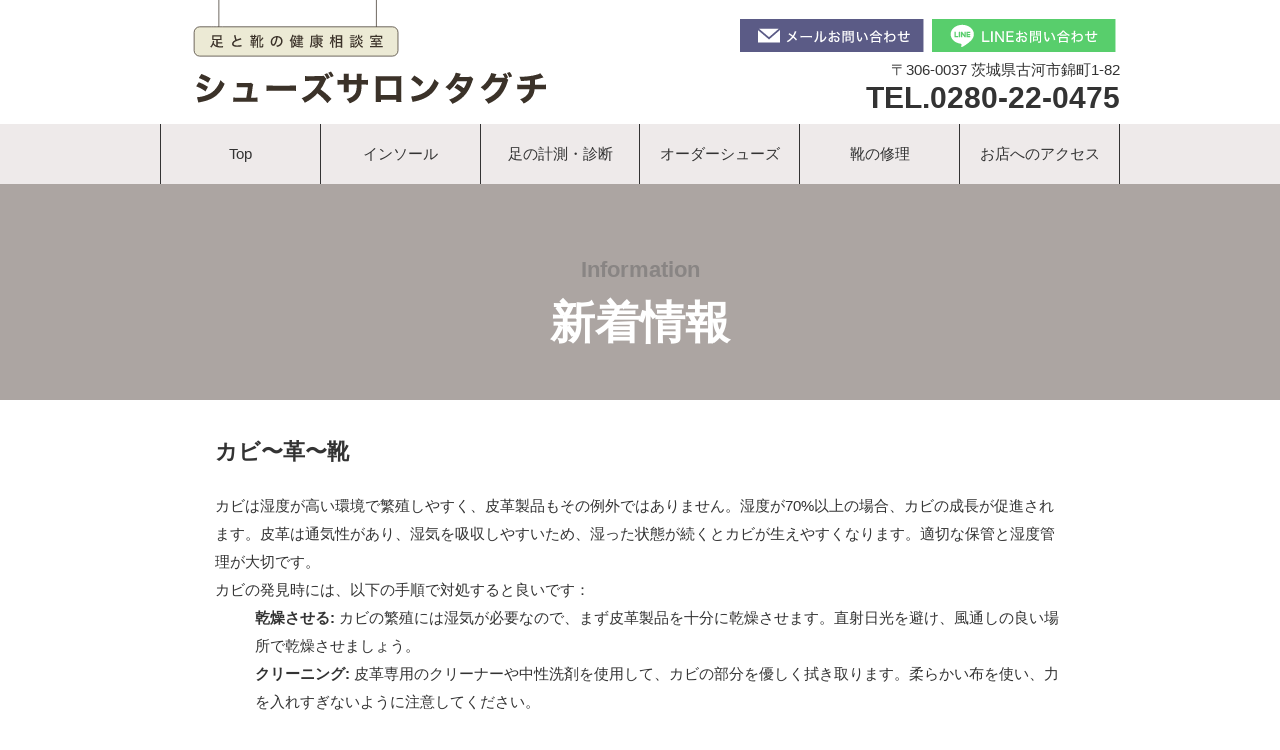

--- FILE ---
content_type: text/html; charset=UTF-8
request_url: http://kutuanodon.com/archives/752
body_size: 6870
content:
<!DOCTYPE html>
<html><head>
<meta http-equiv="Content-Type" content="text/html;charset=UTF-8" />
<meta name="keywords" content="シューズサロンタグチ,茨城県,古河市,創業100年,靴の専門店,オーダーインソール,シダス,オーダーシューズ,靴の修理,特殊靴の加工,靴のクリーニング,紳士靴,パンプス,外反母趾,魚の目,タコ,扁平足,ハンマートウ,巻き爪,腰痛,ひざ痛,リウマチ,かかと痛,土踏まずアーチ,O脚,X脚,モートン病,スポーツシューズ,ウォーキングシューズ,靴の学校,ドイツ靴,シューマイスター,靴供養" />
<meta name="description" content="シューズサロンタグチは茨城県古河市で創業100年、四代に渡り「足と靴の専門店」として足の計測診断、インソール作製、オーダーシューズ、靴の修理クリーニングなどお客様の足元から健康を支えて参りました。オンライン相談も取り入れ、痛みや足のトラブル予防、靴の特殊加工など幅広く対応しています。" />
	

<!-------- スマホアイコン ---------->
<link rel="apple-touch-icon" sizes="180×180" href="http://kutuanodon.com/img/icon.gif" />
<!--------ファビコン ---------->
<link rel="SHORTCUT ICON" href="http://kutuanodon.com/img/favicon.ico" />

<link rel="alternate" type="application/rss+xml" title="茨城県古河で創業100年・足と靴の健康相談室シューズサロンタグチ RSS Feed" href="http://kutuanodon.com/feed" />

<title>カビ〜革〜靴 | 茨城県古河で創業100年・足と靴の健康相談室シューズサロンタグチ</title>

<!------ IE8対策 --------->
<meta http-equiv="X-UA-Compatible" content="IE=edge">
<link rel="stylesheet" href="http://kutuanodon.com/wp-content/themes/taguchi2021/js/html5shiv.js">
<link rel="stylesheet" href="http://kutuanodon.com/wp-content/themes/taguchi2021/js/Respond-master/dest/respond.matchmedia.addListener.min.js">
<link rel="stylesheet" href="http://kutuanodon.com/wp-content/themes/taguchi2021/js/Respond-master/dest/respond.matchmedia.addListener.src.js">
<link rel="stylesheet" href="http://kutuanodon.com/wp-content/themes/taguchi2021/js/Respond-master/dest/respond.src.js">
<link rel="stylesheet" href="http://kutuanodon.com/wp-content/themes/taguchi2021/js/css3-mediaqueries.js">

<meta property="og:locale" content="ja_JP">
<meta property="og:type" content="website">
<meta property="og:site_name" content="">
<meta property="og:title" content="">
<meta property="og:url" content="http://kutuanodon.com">
<meta property="og:description" content="シューズサロンタグチは茨城県古河市で創業100年、四代に渡り「足と靴の専門店」として足の計測診断、インソール作製、オーダーシューズ、靴の修理クリーニングなどお客様の足元から健康を支えて参りました。オンライン相談も取り入れ、痛みや足のトラブル予防、靴の特殊加工など幅広く対応しています。">
<meta property="og:image" content="http://kutuanodon.com/img/ogp.gif">
	
<meta name="twitter:card" content="summary_large_image"><!-- サムネイル（大） -->
<!-- <meta name="twitter:card" content="summary">サムネイル（小）の場合はこちらを使用 -->
<meta name="twitter:site" content="http://kutuanodon.com">
<meta name="twitter:title" content="">
<meta name="twitter:description" content="シューズサロンタグチは茨城県古河市で創業100年、四代に渡り「足と靴の専門店」として足の計測診断、インソール作製、オーダーシューズ、靴の修理クリーニングなどお客様の足元から健康を支えて参りました。オンライン相談も取り入れ、痛みや足のトラブル予防、靴の特殊加工など幅広く対応しています。">
<meta name="twitter:image" content="http://kutuanodon.com/img/ogp.gif">
	

<link rel="stylesheet" href="http://kutuanodon.com/wp-content/themes/taguchi2021/style.css?20260119-0048" media="all">
<link rel="stylesheet" href="http://kutuanodon.com/wp-content/themes/taguchi2021/style-taguchi.css?20260119-0048" media="all">
   
<!-------- menuここから ---------->
<link href="//maxcdn.bootstrapcdn.com/font-awesome/4.2.0/css/font-awesome.min.css?20260119-0048" media="all" rel="stylesheet">
<link rel="stylesheet" href="http://kutuanodon.com/wp-content/themes/taguchi2021/js/font-awesome.min.css">
<link rel="stylesheet" href="http://kutuanodon.com/wp-content/themes/taguchi2021/js/menu.css?20260119-0048" media="all">
<link rel="stylesheet" href="http://kutuanodon.com/wp-content/themes/taguchi2021/js/modernizr-custom.js">
<!-------- menuここまで ---------->
<script src="https://ajax.googleapis.com/ajax/libs/jquery/1.9.1/jquery.min.js"></script>
<script src="https://www.google.com/jsapi" type="text/javascript"></script>
<meta name="viewport" content="width=device-width">

<meta name='robots' content='max-image-preview:large' />
<link rel='dns-prefetch' href='//www.google.com' />
<link rel='dns-prefetch' href='//s.w.org' />
<link rel="alternate" type="application/rss+xml" title="茨城県古河で創業100年・足と靴の健康相談室シューズサロンタグチ &raquo; カビ〜革〜靴 のコメントのフィード" href="http://kutuanodon.com/archives/752/feed" />
		<script type="text/javascript">
			window._wpemojiSettings = {"baseUrl":"https:\/\/s.w.org\/images\/core\/emoji\/13.0.1\/72x72\/","ext":".png","svgUrl":"https:\/\/s.w.org\/images\/core\/emoji\/13.0.1\/svg\/","svgExt":".svg","source":{"concatemoji":"http:\/\/kutuanodon.com\/wp-includes\/js\/wp-emoji-release.min.js?ver=5.7.2"}};
			!function(e,a,t){var n,r,o,i=a.createElement("canvas"),p=i.getContext&&i.getContext("2d");function s(e,t){var a=String.fromCharCode;p.clearRect(0,0,i.width,i.height),p.fillText(a.apply(this,e),0,0);e=i.toDataURL();return p.clearRect(0,0,i.width,i.height),p.fillText(a.apply(this,t),0,0),e===i.toDataURL()}function c(e){var t=a.createElement("script");t.src=e,t.defer=t.type="text/javascript",a.getElementsByTagName("head")[0].appendChild(t)}for(o=Array("flag","emoji"),t.supports={everything:!0,everythingExceptFlag:!0},r=0;r<o.length;r++)t.supports[o[r]]=function(e){if(!p||!p.fillText)return!1;switch(p.textBaseline="top",p.font="600 32px Arial",e){case"flag":return s([127987,65039,8205,9895,65039],[127987,65039,8203,9895,65039])?!1:!s([55356,56826,55356,56819],[55356,56826,8203,55356,56819])&&!s([55356,57332,56128,56423,56128,56418,56128,56421,56128,56430,56128,56423,56128,56447],[55356,57332,8203,56128,56423,8203,56128,56418,8203,56128,56421,8203,56128,56430,8203,56128,56423,8203,56128,56447]);case"emoji":return!s([55357,56424,8205,55356,57212],[55357,56424,8203,55356,57212])}return!1}(o[r]),t.supports.everything=t.supports.everything&&t.supports[o[r]],"flag"!==o[r]&&(t.supports.everythingExceptFlag=t.supports.everythingExceptFlag&&t.supports[o[r]]);t.supports.everythingExceptFlag=t.supports.everythingExceptFlag&&!t.supports.flag,t.DOMReady=!1,t.readyCallback=function(){t.DOMReady=!0},t.supports.everything||(n=function(){t.readyCallback()},a.addEventListener?(a.addEventListener("DOMContentLoaded",n,!1),e.addEventListener("load",n,!1)):(e.attachEvent("onload",n),a.attachEvent("onreadystatechange",function(){"complete"===a.readyState&&t.readyCallback()})),(n=t.source||{}).concatemoji?c(n.concatemoji):n.wpemoji&&n.twemoji&&(c(n.twemoji),c(n.wpemoji)))}(window,document,window._wpemojiSettings);
		</script>
		<style type="text/css">
img.wp-smiley,
img.emoji {
	display: inline !important;
	border: none !important;
	box-shadow: none !important;
	height: 1em !important;
	width: 1em !important;
	margin: 0 .07em !important;
	vertical-align: -0.1em !important;
	background: none !important;
	padding: 0 !important;
}
</style>
	<link rel='stylesheet' id='wp-block-library-css'  href='http://kutuanodon.com/wp-includes/css/dist/block-library/style.min.css?ver=5.7.2' type='text/css' media='all' />
<link rel='stylesheet' id='contact-form-7-css'  href='http://kutuanodon.com/wp-content/plugins/contact-form-7/includes/css/styles.css?ver=5.4.1' type='text/css' media='all' />
<link rel='stylesheet' id='wpfront-scroll-top-css'  href='http://kutuanodon.com/wp-content/plugins/wpfront-scroll-top/css/wpfront-scroll-top.min.css?ver=2.0.4.04013' type='text/css' media='all' />
<script type='text/javascript' src='http://kutuanodon.com/wp-includes/js/jquery/jquery.min.js?ver=3.5.1' id='jquery-core-js'></script>
<script type='text/javascript' src='http://kutuanodon.com/wp-includes/js/jquery/jquery-migrate.min.js?ver=3.3.2' id='jquery-migrate-js'></script>
<link rel="https://api.w.org/" href="http://kutuanodon.com/wp-json/" /><link rel="alternate" type="application/json" href="http://kutuanodon.com/wp-json/wp/v2/posts/752" /><link rel="EditURI" type="application/rsd+xml" title="RSD" href="http://kutuanodon.com/xmlrpc.php?rsd" />
<link rel="wlwmanifest" type="application/wlwmanifest+xml" href="http://kutuanodon.com/wp-includes/wlwmanifest.xml" /> 
<meta name="generator" content="WordPress 5.7.2" />
<link rel="canonical" href="http://kutuanodon.com/archives/752" />
<link rel='shortlink' href='http://kutuanodon.com/?p=752' />
<link rel="alternate" type="application/json+oembed" href="http://kutuanodon.com/wp-json/oembed/1.0/embed?url=http%3A%2F%2Fkutuanodon.com%2Farchives%2F752" />
<link rel="alternate" type="text/xml+oembed" href="http://kutuanodon.com/wp-json/oembed/1.0/embed?url=http%3A%2F%2Fkutuanodon.com%2Farchives%2F752&#038;format=xml" />
<style type="text/css">.grecaptcha-badge { visibility: hidden; }</style></head>
<body leftmargin="0" topmargin="0" marginwidth="0" marginheight="0">
<div id="container">
<div id="header">
    
    <!-- PCここから -->
<div id="pc_hed_wrap">
<div id="hed_logo">
	<a href="http://kutuanodon.com">
		<img src="http://kutuanodon.com/wp-content/themes/taguchi2021/img/header/logo.svg" width="100%" height="auto" border="0" alt="シューズサロンタグチ" />
	</a>
</div>
	
<div id="hed_add">
	<ul>
		<li>
			<a href="http://kutuanodon.com/contact/">
				<img src="http://kutuanodon.com/wp-content/themes/taguchi2021/img/header/mail.svg" width="100%" height="auto" border="0"  alt="お問い合わせ" />
			</a>
		</li>
		<li>
			<a href="https://lin.ee/j55Ggpc" target="_blank" rel="noopener noreferrer">
				<img src="http://kutuanodon.com/wp-content/themes/taguchi2021/img/header/line.svg" width="100%" height="auto" border="0"  alt="LINEお問い合わせ" />
			</a>
		</li>
	</ul>
	<div class="clear"></div>
	〒306-0037 茨城県古河市錦町1-82<br><span>TEL.0280-22-0475</span>
</div>
<div class="clear"></div>
</div>

<div id="hed_menu_wrap">
<ul>
	<li><a href="http://kutuanodon.com">Top</a></li>
	<li><a href="http://kutuanodon.com/insole/">インソール</a></li>
	<li><a href="http://kutuanodon.com/diagnosis/">足の計測・診断</a></li>
	<li><a href="http://kutuanodon.com/ordershoes/">オーダーシューズ</a></li>
	<li><a href="http://kutuanodon.com/cleaning/">靴の修理</a></li>
	<li><a href="http://kutuanodon.com/access/">お店へのアクセス</a></li>
</ul>
</div>

 <div class="clear"></div>
</div><!-- header end -->   

<div id="container">
			<section id="info_page">
		<h2><span>Information</span><br>新着情報</h2>
		<div class="contents_wrap">
			
	  

<div class="page_contents margin_b10p"> 
<!-- コンテンツ-->
      <ul>
   <li class="margin_b10p">
      <h3 class="info_title">カビ〜革〜靴</h3>
      
<p>カビは湿度が高い環境で繁殖しやすく、皮革製品もその例外ではありません。湿度が70%以上の場合、カビの成長が促進されます。皮革は通気性があり、湿気を吸収しやすいため、湿った状態が続くとカビが生えやすくなります。適切な保管と湿度管理が大切です。</p>



<p>カビの発見時には、以下の手順で対処すると良いです：</p>



<ol><li><strong>乾燥させる:</strong> カビの繁殖には湿気が必要なので、まず皮革製品を十分に乾燥させます。直射日光を避け、風通しの良い場所で乾燥させましょう。</li><li><strong>クリーニング:</strong> 皮革専用のクリーナーや中性洗剤を使用して、カビの部分を優しく拭き取ります。柔らかい布を使い、力を入れすぎないように注意してください。</li><li><strong>消臭:</strong> カビによる臭いが残っている場合は、消臭スプレーなどを使用して臭いを軽減させることができます。</li><li><strong>防カビ剤の利用:</strong> 未然に防ぐために、防カビ剤や防水スプレーを使って皮革製品を保護することも有益です。</li></ol>



<p>ただし、重要なのは予防です。湿気を避け、適切な保管環境を維持することで、カビの発生を最小限に抑えることができます。</p>
   </li>
   </ul>


   <!-- 次のページへリンクここから -->
   <div class="pagelink">
   <div class="pageprev"><a href="http://kutuanodon.com/archives/750" rel="prev">前の記事へ<br/>「左右の足の長さが違う〜靴〜脚長差」</a></div>
   <div class="pagenext"><a href="http://kutuanodon.com/archives/755" rel="next">次の記事へ<br/>「記念の日にお揃いの靴」</a></div>
<div class="clear"></div>
   </div>

   
<!-- ページネーションここから --> 
<!-- ページネーションここまで --> 
</div>


<div class="clear"></div>
</div>

<ul id="fot_banner">
	<li>
		<a href="https://www.instagram.com/kutuno_taguchi/" target="_blank" rel="noopener noreferrer">
			<img src="http://kutuanodon.com/wp-content/themes/taguchi2021/img/footer/insra.svg" width="100%" height="auto" border="0" alt="Instagram" />
		</a>
	</li>
	<li>
		<a href="https://www.facebook.com/iikutu.taguchi" target="_blank" rel="noopener noreferrer">
			<img src="http://kutuanodon.com/wp-content/themes/taguchi2021/img/footer/fb.svg" width="100%" height="auto" border="0" alt="Facebook" />
		</a>
	</li>
	<li>
		<a href="https://www.youtube.com/channel/UC5RsVC59tb94Qi49OYVbq3g/featured" target="_blank" rel="noopener noreferrer">
			<img src="http://kutuanodon.com/wp-content/themes/taguchi2021/img/footer/youtube.svg" width="100%" height="auto" border="0" alt="YouTube" class="pc_only" />
			<img src="http://kutuanodon.com/wp-content/themes/taguchi2021/img/footer/youtube_sp.svg" width="100%" height="auto" border="0" alt="YouTube" class="sp_only" />
		</a>
	</li>
	<li>
		<a href="https://lin.ee/j55Ggpc" target="_blank" rel="noopener noreferrer">
			<img src="http://kutuanodon.com/wp-content/themes/taguchi2021/img/footer/line.svg" width="100%" height="auto" border="0" alt="LINE" />
		</a>
	</li>
</ul>		


<div id="footer">
<div class="w90 margin_auto">

<div class="left">		
	<div id="fot_logo">
		<img src="http://kutuanodon.com/wp-content/themes/taguchi2021/img/header/logo.svg" width="100%" height="auto" border="0" alt="シューズサロンタグチ" />
	</div>
	<div id="fot_service">不要な靴の引き取りサービスも実施中</div>
	無料で引き取りいたします。当店購入以外の靴もお気軽にお持ち下さい。修理やメンテナンスを施してまだ履ける靴を寄付し、修理の難しい靴はご供養いたします。
</div>

<div class="right">
<p>
	〒306-0037 茨城県古河市錦町1-82<br>
	<span>TEL.0280-22-0475</span><br>
	携帯番号：080-3214-2463（24時間受付）<br>
	営業時間／9：00〜19：00　<br class="sp_only"><br class="tab_only">定休日／水曜日
</p>
JR宇都宮線古河駅西口を出て徒歩10分<br>
東武日光線新古河駅を出て徒歩15分<br>
※駐車場は、当店の向かい側にございます<br class="sp_only">(収容台数4台)
</div>

<div class="clear"></div>
</div>
	<div id="copy">
Copyright© SHOES SALON TAGUCHI All Rights Reserved.<br>
	This site is protected by reCAPTCHA and the Google　<a href="https://policies.google.com/privacy" target="_blank">Privacy Policy</a> and　<a href="https://policies.google.com/terms" target="_blank">Terms of Service</a> apply.
</div>
</div>


<!--------- footerボタンここから -------->
<!-- PC -->
 
<!--------- footerボタンここまで -------->

        <div id="wpfront-scroll-top-container">
            <img src="http://kutuanodon.com/wp-content/plugins/wpfront-scroll-top/images/icons/1.png" alt="top" />        </div>
                <script type="text/javascript">
            function wpfront_scroll_top_init() {
                if (typeof wpfront_scroll_top === "function" && typeof jQuery !== "undefined") {
                    wpfront_scroll_top({"scroll_offset":100,"button_width":40,"button_height":40,"button_opacity":0.80000000000000004,"button_fade_duration":200,"scroll_duration":400,"location":1,"marginX":20,"marginY":80,"hide_iframe":false,"auto_hide":false,"auto_hide_after":2,"button_action":"top","button_action_element_selector":"","button_action_container_selector":"html, body","button_action_element_offset":0});
                } else {
                    setTimeout(wpfront_scroll_top_init, 100);
                }
            }
            wpfront_scroll_top_init();
        </script>
        <script type='text/javascript' src='http://kutuanodon.com/wp-includes/js/dist/vendor/wp-polyfill.min.js?ver=7.4.4' id='wp-polyfill-js'></script>
<script type='text/javascript' id='wp-polyfill-js-after'>
( 'fetch' in window ) || document.write( '<script src="http://kutuanodon.com/wp-includes/js/dist/vendor/wp-polyfill-fetch.min.js?ver=3.0.0"></scr' + 'ipt>' );( document.contains ) || document.write( '<script src="http://kutuanodon.com/wp-includes/js/dist/vendor/wp-polyfill-node-contains.min.js?ver=3.42.0"></scr' + 'ipt>' );( window.DOMRect ) || document.write( '<script src="http://kutuanodon.com/wp-includes/js/dist/vendor/wp-polyfill-dom-rect.min.js?ver=3.42.0"></scr' + 'ipt>' );( window.URL && window.URL.prototype && window.URLSearchParams ) || document.write( '<script src="http://kutuanodon.com/wp-includes/js/dist/vendor/wp-polyfill-url.min.js?ver=3.6.4"></scr' + 'ipt>' );( window.FormData && window.FormData.prototype.keys ) || document.write( '<script src="http://kutuanodon.com/wp-includes/js/dist/vendor/wp-polyfill-formdata.min.js?ver=3.0.12"></scr' + 'ipt>' );( Element.prototype.matches && Element.prototype.closest ) || document.write( '<script src="http://kutuanodon.com/wp-includes/js/dist/vendor/wp-polyfill-element-closest.min.js?ver=2.0.2"></scr' + 'ipt>' );( 'objectFit' in document.documentElement.style ) || document.write( '<script src="http://kutuanodon.com/wp-includes/js/dist/vendor/wp-polyfill-object-fit.min.js?ver=2.3.4"></scr' + 'ipt>' );
</script>
<script type='text/javascript' id='contact-form-7-js-extra'>
/* <![CDATA[ */
var wpcf7 = {"api":{"root":"http:\/\/kutuanodon.com\/wp-json\/","namespace":"contact-form-7\/v1"}};
/* ]]> */
</script>
<script type='text/javascript' src='http://kutuanodon.com/wp-content/plugins/contact-form-7/includes/js/index.js?ver=5.4.1' id='contact-form-7-js'></script>
<script type='text/javascript' src='http://kutuanodon.com/wp-content/plugins/wpfront-scroll-top/js/wpfront-scroll-top.min.js?ver=2.0.4.04013' id='wpfront-scroll-top-js'></script>
<script type='text/javascript' id='google-invisible-recaptcha-js-before'>
var renderInvisibleReCaptcha = function() {

    for (var i = 0; i < document.forms.length; ++i) {
        var form = document.forms[i];
        var holder = form.querySelector('.inv-recaptcha-holder');

        if (null === holder) continue;
		holder.innerHTML = '';

         (function(frm){
			var cf7SubmitElm = frm.querySelector('.wpcf7-submit');
            var holderId = grecaptcha.render(holder,{
                'sitekey': '6LeeQ8AmAAAAAIDg06IWoAyojaJL_Cm8hBKmRh8M', 'size': 'invisible', 'badge' : 'inline',
                'callback' : function (recaptchaToken) {
					if((null !== cf7SubmitElm) && (typeof jQuery != 'undefined')){jQuery(frm).submit();grecaptcha.reset(holderId);return;}
					 HTMLFormElement.prototype.submit.call(frm);
                },
                'expired-callback' : function(){grecaptcha.reset(holderId);}
            });

			if(null !== cf7SubmitElm && (typeof jQuery != 'undefined') ){
				jQuery(cf7SubmitElm).off('click').on('click', function(clickEvt){
					clickEvt.preventDefault();
					grecaptcha.execute(holderId);
				});
			}
			else
			{
				frm.onsubmit = function (evt){evt.preventDefault();grecaptcha.execute(holderId);};
			}


        })(form);
    }
};
</script>
<script type='text/javascript' async defer src='https://www.google.com/recaptcha/api.js?onload=renderInvisibleReCaptcha&#038;render=explicit' id='google-invisible-recaptcha-js'></script>
<script type='text/javascript' src='http://kutuanodon.com/wp-includes/js/wp-embed.min.js?ver=5.7.2' id='wp-embed-js'></script>
<!--------- IEアンカー -------->
<script type="text/javascript">
    window.onload = function() {
        if(window.location.hash==""){return;}
        document.getElementById(window.location.hash.slice(1)).scrollIntoView(true);
    };
</script>
</body>
</html>  

--- FILE ---
content_type: text/css
request_url: http://kutuanodon.com/wp-content/themes/taguchi2021/style.css?20260119-0048
body_size: 4290
content:
@charset "UTF-8";
/* CSS Document */
/*
Theme Name: taguchi2021
Theme URI: http://
Description: 足と靴の健康相談室　シューズサロンタグチ
Author: 
Author URI: 
Version: 1.0
*/

/* ---------------
プリント指定
--------------- */
@media print {
body {
zoom: 50%;
-webkit-print-color-adjust: exact; /*プリントで背景表示*/
}
.sp_only {display: none;}


}

/* ---------------
マージン・余白のリセット
--------------- */
html{scroll-behavior: smooth;} /* スムーズにスクロール */
body, div,
dl, dt, dd, ul, li,
h1, h2, h3, h4, h5, h6,
pre, form, fieldset, input, textarea, p, blockquote, th ,td {
	margin: 0;
	padding: 0;
}
h1, h2, h3, h4, h5, h6 {font-weight: normal;}

ul,
li{
    margin: 0px; /* 上下の余白削除 */
    padding: 0px; /* 左の余白（箇条書きの「・」）削除 */
    list-style-type: none;
}

/*横の高さ揃えたいとき
ul {
	display: -webkit-flex;
	display: flex;
	-webkit-flex-wrap: wrap;
	flex-wrap: wrap;
	-webkit-align-content: flex-start;
	align-content: flex-start;
}
li{
	display: block;
	-webkit-box-sizing: content-box;
	box-sizing: content-box;
}*/

ul::after,
.reform_flow li::after,
.loan_flow li::after{ 
content:""; 
display:block; 
clear:both; 
} 


img {
  max-width: 100%;
  height: auto;
  vertical-align: bottom;
  }

/* ---------------
要素の再定義
--------------- */
/*アンカーリンク対策ヘッダー分*/	
#アンカー名 {
   margin-top:-90px;
  padding-top:120px;
}
body  {
	font-family:"游ゴシック Medium", "游ゴシック体", "Yu Gothic Medium", YuGothic, "ヒラギノ角ゴ ProN", "Hiragino Kaku Gothic ProN", "メイリオ", Meiryo, "ＭＳ Ｐゴシック", "MS PGothic", sans-serif;
	font-weight:100;
    line-height:1.9em;
    font-size: 0.934rem;
	color: #333;
	padding: 0;
	margin: 0;
	text-align: center;
	width: 100%;
}



/* リンクの設定 */
a {outline : 0;}
a:link,a:visited,a:active,
a:link img,a:visited img,a:active img{
	border: none;
	text-decoration: none;
	color: #333333;
    -webkit-transition: all 0.5s ease;
    -moz-transition: all 0.5s ease;
    -o-transition: all 0.5s ease;
    transition: all  0.5s ease;
}
a:hover {
	border: none;
	text-decoration: none;
	color: #ccc;
}
a:hover img{
    opacity: 0.6;
    filter: alpha(opacity=60);
    -moz-opacity: 0.6;
}

table {
    width: 90%;
    max-width: 800px;
    margin: 0 auto 2%;
    text-align: left;
}
td,th {
	padding: 10px;
	border-left: 1px solid #999;
	border-top: 1px solid #999;
}
td {border-right: 1px solid #999;}
tr:last-child th,
tr:last-child td{border-bottom: 1px solid #999;}

/* indexの設定 */
#container {
	width: 100%;
	text-align: left;
    overflow: hidden;
}
#main {
	text-align: left;
        overflow: hidden;
	margin: 0 auto 7% auto;
	line-height: 1.7em;
}

/* header */
#pc_hed_wrap {
	width: 90%;
	max-width: 960px;
	margin: 0 auto;
}
#keyword {
	width: 96%;
	padding: 3px 3%;
	text-align: center;
	font-size: 10px;
	line-height: 1.4em;
	color: #FFF;
}
#hed_logo {
	width: 43%;
	float: left;
}
#hed_add {
	text-align: right;
	width: 50%;
	float:right;
	margin-top: 2%;
}
#hed_add span {
	font-weight: bold;
	font-size: 200%;
}
#hed_add ul {
	width: 80%;
	float: right;
}
#hed_add ul li {
	width: 48%;
	float: left;
	margin: 0 1% 1%;
}	
#hed_menu_wrap {
	background: #EEEAEA;
	text-align: center;
}
#hed_menu_wrap ul {
	width:90%;
	max-width: 960px;
	margin: 0 auto;
}
#hed_menu_wrap ul li {
	float: left;
	width: calc( (100% - 7px) / 6);
	text-align: center;
	border-left: 1px solid #333;
}
#hed_menu_wrap ul li:last-child {border-right: 1px solid #333;}
#hed_menu_wrap ul li a {
	display: block;
	padding: 10% 0;
}
#hed_menu_wrap ul li a:hover {
	background: #3B3229;
	color: #FFF;
}
.page_txt {
	text-align: center;
	margin: 0 auto 3%;
	font-size: 120%;
	font-weight: normal;
	width: 90%;
	max-width: 960px;
}
.txt_b {font-weight: bold;}
.txt_n {font-weight: normal;}
.txt_m {font-family:"ＭＳ Ｐ明朝", "MS PMincho", "ヒラギノ明朝 Pro W3", "Hiragino Mincho Pro", serif;}
.txt_l	{text-align: left;}
.txt80p {font-size: 80%;}
.txt90p {font-size: 90%;}
.line0 {line-height: 0;}
.line2 {line-height: 2;}
.ls2 {letter-spacing: 0.2em;}
.clear {clear: both;}
.center {text-align: center;}

/* footer */
#footer {
	margin: 0;
	line-height: 1.5em;
	border-top: 1px solid #333;
	text-align: left;
	background: #EEEAEA;
}
#copy {
	font-size: 10px;
	line-height: 1.2em;
	text-align: center;
    padding: 5px 0;
	letter-spacing: 0.1em;
	margin-top: 2%;
}
#fot_banner {
	width: 90%;
	max-width: 960px;
	margin: 3% auto;
}
#fot_banner li {
	width: 23%;
	margin: 0 1%;
	float: left;
}
#footer .left {width: 40%;}
#footer .right {
	width: 50%;
	margin-top: 5%;
}
#fot_logo {margin-bottom: 3%;}
#fot_service {
	text-align: center;
	background: #FFF;
	padding: 1% 0;
	margin-bottom: 1%;
}
#footer .right p {margin-bottom: 3%;}
#footer .right span {
	font-size: 150%;
	font-weight: bold;
}


/* 次のページへの設定 */
.pagelink{
    width:95%;
	font-size: 90%;
	line-height: 1.3em;
	margin: 3% auto 5%;
}
.pageprev{
    float:left;
	text-align: left;
    width:45%;
	border-left: 2px solid #000;
	padding-left: 10px;
}
.pagenext{
    float:right;
	text-align: right;
    width:45%;
	border-right: 2px solid #000;
	padding-right: 10px;
}
/*Pagenation*/
.pagination {
clear:both;
padding:20px 0;
position:relative;
font-size:11px;
line-height:13px;
width:100%;
margin: 3% 0;
}
 
.pagination span, .pagination a {
display:block;
float:left;
margin: 2px 2px 2px 0;
padding:6px 9px 5px 9px;
text-decoration:none;
width:auto;
color:#fff;
background: #CCC;
}
 
.pagination a:hover{
color:#fff;
background: #999;
}
 
.pagination .current{
padding:6px 9px 5px 9px;
background: #999;
color:#fff;
}

/* クリアフィックスハック */
.clearfix:after { 
	content:"";
    display:block;
    clear:both;
} 
.clearfix {display: inline-block; }
/* Mac版IE除外 \*/
.clearfix {display: block; }

/* margin */
.margin_b1p {margin-bottom: 1%;}
.margin_b2p {margin-bottom: 2%;}
.margin_b3p {margin-bottom: 3%;}
.margin_b5p {margin-bottom: 5%;}
.margin_b10p {margin-bottom: 10%;}
.margin_t5p  {margin-top: 5%;}
.margin_auto {
	margin-left: auto;
	margin-right: auto;
}
.left {float: left;}
.right {float: right;}

/* width */
.w100 {width: 100%;}
.w95 {width: 95%;}
.w90 {
	width: 90%;
	max-width: 960px;
}
.w80 {
	width: 80%;
	max-width: 850px;
}
.w85 {width: 85%;}
.w75 {width: 75%;}
.pc_w80 {width: 80%;}


.movie,
.map {
	position: relative;
	width: 100%;
	padding-top: 56.25%;
}
.movie iframe,
.map iframe {
	position: absolute;
	top: 0;
	right: 0;
	width: 100% !important;
	height: 100% !important;
}


/************************************
** video
************************************/
/*動画の最大幅を指定する*/
.video-container{
  max-width:640px;
  margin: 3% auto;
}

/*動画の大きさを調整*/
.video {
  position: relative;
  padding-bottom: 50.25%;
  padding-top: 30px;
  height: 0;
  overflow: hidden;
  max-width: 100%;
  height: auto;
}

/*動画を囲んでいるdiv目一杯に広げる*/
.video iframe,
.video object,
.video embed {
  position: absolute;
  top: 0;
  left: 0;
  width: 100%;
  height: 100%;
}

.fb-like {width: 10%;}
/*シェアボタン*/
.snsShareArea:after {
  content: ".";
  display: block;
  clear: both;
  height: 0;
  visibility: hidden;
}
.snsShareArea a{
  box-sizing: border-box;
  display: block;
  float: left;
  width: 10%;
  margin: 0;
  padding: .15em 0;
  border-radius: 3px;
  color: white;
  text-decoration: none;
  text-align: center;
}
.btn_fb{
  background: #3b5998;
}

/* インスタ */
.insta {
	display: -webkit-flex;
	display: flex;
	-webkit-flex-wrap: wrap;
	flex-wrap: wrap;
	-webkit-align-content: flex-start;
	align-content: flex-start;
}
.insta li {
	width: 30%;
	margin: 0 0.5%;
	float: left;
	display: block;
	padding: 0;
	-webkit-box-sizing: content-box;
	box-sizing: content-box;
}
.insta li img {
	width: 150px;
	height: 150px;
	object-fit: cover;
	margin: 3px;
	float: left;
}



/* 問い合せ */
div.wpcf7{
	font-size: 120%;
	width: 100%;
	margin-left: auto;
	margin-right: auto;
}
div.wpcf7 input[type="text"]{
	font-size: 110%;
	height: 30px;
	width: 100%;
	clear: both;
	margin-bottom: 3%;
	border: 1px solid #BDBDBD;/*テキスト項目のCSSを設定します。*/
}
div.wpcf7 .yubin input[type="text"]{
	font-size: 110%;
    width: 100px;
	height: 30px;
	clear: both;
	margin-bottom: 3%;
	border: 1px solid #BDBDBD;/*テキスト項目のCSSを設定します。*/
}
div.wpcf7 input[type="email"]{
	font-size: 110%;
	width: 100%;
	height: 30px;
	clear: both;
	margin-bottom: 3%;
	border: 1px solid #BDBDBD;/*メール項目のCSSを設定します。*/
}
div.wpcf7 input[type="tel"]{
	font-size: 110%;
	width: 100%;
	height: 30px;
	clear: both;
	margin-bottom: 3%;
	border: 1px solid #BDBDBD;/*TEL項目のCSSを設定します。*/
}
div.wpcf7 input[type="date"]{
	font-size: 110%;
    width: 30px;
	clear: both;
	margin-bottom: 3%;
	border: 1px solid #BDBDBD;/*テキスト項目のCSSを設定します。*/
}
div.wpcf7 textarea{
	min-height: 30px;
	font-size: 110%;
	width: 100%;
	clear: both;
	margin-bottom: 10px;
	border: 1px solid #BDBDBD;/*テキストエリアのCSSを設定します。*/
}
div.wpcf7 select{
	width: 100%;
	  height: 40px;
	margin-bottom: 3%;
	-webkit-appearance: none;/*ドロップダウン・メニューカスタマイズ*/
	-moz-appearance: none;/*ドロップダウン・メニューカスタマイズ*/
	appearance: none;/*ドロップダウン・メニューカスタマイズ*/
}
div.wpcf7 select.yoyaku_day_select {width: 10%;}
div.wpcf7 input[type="checkbox"]{
	width: 20px;
        height: 20px;
	margin-bottom: 3%;/*チェックボックスのCSSを設定します。*/
}
div.wpcf7 input[type="radio"]{
        width: 20px;
        height: 20px;/*ラジオボタンのCSSを設定します。*/
}
div.wpcf7 input[type="submit"]{
		background: #FFF url(img/contact/soshin.svg) no-repeat center center;
        background-size: 100%;
        width: 300px;
        height: 60px;
		display: block;
		clear: both;
        margin: 5% auto;/*送信ボタンのCSSを設定します。*/
		text-indent: -9999px;
		text-align: center;
		border: none;
}
span.wpcf7-list-item { display: block; }
.contact_red,
.txt_red {color: #C03;}
#contact_page table,
#contact_page th,
#contact_page td {border: none;}
.hissu,
.nini {
	background: #AE0002;
	color: #FFF;
	display: inline-block;
	font-size: 70%;
	padding: 2%;
	margin-left: 2%;
	line-height: 1em;
}
.nini {
	background: #E5E5E5;
	color: #333;
}
.privacy_check {color: #c03;}
.contact_txt {
	text-align: center;
	font-weight: bold;
	font-size: 120%;
	margin: 3% 0;
	padding-top: 3%;
	border-top: 1px solid 1px;
}
.contact_txt p {
	font-weight: normal;
	font-size: 90%;
	color: #CC0033;
}


/*===============================================
SP
===============================================*/
@media screen and (max-width: 640px){
.pc_only,
.tab_only,
.pc_only_tab_no {display: none;}
.fot_menu {display: none;}
.pc_w80 {width: 100%;}
#wrap {
	padding: 0;
	width: 90%;
	margin: 0 auto 10px;
}
.movie,
.map {
	width: 100%;
	padding-top: 56.25%;
}    
th,td {
	width: 90%;
    display: block;
}
th {border-right: 1px solid #999;}
tr:last-child th{border-bottom: none;}	
    
.page_txt {
	text-align: left;
	margin-bottom: 5%;
	font-size: 100%;
}

	/*シェアボタン*/
.snsShareArea a{
	width: 25%;
	padding: .2em 0;
}
.snsShareArea {margin-left: 100px;}
#footer {
	margin: 0;
	padding: 0 0 50px;
}
#footer a{color: #000;}
#fot_banner li {
	width: 45%;
	margin: 3% 2.5%;
}
#fot_banner li:nth-child(3) {width:95%;}
#fot_banner li:nth-child(4) {display: none;}
#fot_logo {
	width: 90%;
	margin: 0 auto 5%;
	float: none;
}
#fot_txt {
	width: 100%;
	margin: 3% auto;
	float: none;
}
#footer .left,
#footer .right {
	width: 100%;
	float: none;
}
/* 下menu */
div#footerArea {
	/*top: 0;*/
	margin: auto auto 0 auto;
	height: 55px;
	padding: 0;
	width: 100%;
	position: fixed !important;
	/*position: absolute;*/
	bottom: 0;
	left: 0;
	z-index: 999;
}
div#footerArea ul li {
	width: 33.333%;
	float: left;
	padding-bottom: 3%;
}

/* 次のページへの設定 */
.pagelink{
	font-size: 70%;
	line-height: 1.5em;
	margin: 10% auto;
}
.pageprev{
    float:left;
	text-align: left;
    width:100%;
	border-left: 2px solid #000;
	padding-left: 10px;
	margin-bottom: 10px;
}
.pagenext{
    float:right;
	text-align: right;
    width:100%;
	border-right: 2px solid #000;
	padding-right: 10px;
}
.pagination {margin: 0 auto 10%;}

/* インスタ */
.insta {
	display: -webkit-flex;
	display: flex;
	-webkit-flex-wrap: wrap;
	flex-wrap: wrap;
	-webkit-align-content: flex-start;
	align-content: flex-start;
}

.insta li {
	width: 30%;
	margin: 0 1.35% 2.7%;
	float: left;
	-webkit-box-sizing: content-box;
	box-sizing: content-box;
	border: none;
}
#contact_page th {padding-bottom: 0;}
#contact_page td {padding-top: 1%;}
.contact_red {font-size: 80%;}
div.wpcf7 input[type="submit"]{
		background: #FFF url(img/contact/soshin.svg) no-repeat center center;
        background-size: 80%;
}

	

}

/*===============================================
画面の横幅が641px以上769px以下　タブレット
===============================================*/
@media only screen and (min-width:641px) and (max-width:795px){
.sp_only,
.pc_only_tab_no,
#side-btn,
.hed_txt {display: none;}
#hed_add {margin-top: 2%;}
#hed_menu_wrap ul {font-size: 90%;}
/* footer */
#footer {font-size: 90%;}
#contact_page th {
	width: 32%;
	text-align: right;
	vertical-align: top;
}
.kojin_joho {
	text-align: center;
	margin-bottom: 2%;
}

    
}

/*===============================================
PC
===============================================*/
@media screen and (min-width: 796px){
.sp_only,
.tab_only {display: none;}
/* 横ボタン \*/
#side-btn {
    position: fixed;
    top: 10%; 
    right: 0;
    z-index: 999;
	width: 4.5%;
	height: auto;
}
#side-btn a {
    text-decoration: none;
    text-align: center;
    display: block;
	margin-bottom: 0;
	margin-top: 0;
	padding-bottom: 0;
	padding-top: 0;
}
#side-btn img {
	/*border-bottom: 1px solid #FFF;*/
	padding: 0;
	margin: 0;
}
#side-btn a:hover {
    text-decoration: none;
	margin-bottom: 0;
	margin-top: 0;
	padding-bottom: 0;
	padding-top: 0;
}
th {width: 15%;}	
	
#contact_page th {
	width: 32%;
	text-align: right;
	vertical-align: top;
}
.kojin_joho {
	text-align: center;
	margin-bottom: 2%;
}



}

--- FILE ---
content_type: text/css
request_url: http://kutuanodon.com/wp-content/themes/taguchi2021/style-taguchi.css?20260119-0048
body_size: 4019
content:
@charset "UTF-8";

/*TOP */
#top_img {position: relative;}

#top_img h1,
#top_img h2,
#top_img #top_txt p,
#top_family {position: absolute;}

#top_img h1{
	top: 1%;
	text-align: center;
}
#top_img h2,
#top_img #top_txt p {
	top: 20%;
 	left: 10%;
	color: #FFF;
	font-family:"ＭＳ Ｐ明朝", "MS PMincho", "ヒラギノ明朝 Pro W3", "Hiragino Mincho Pro", serif;
	font-weight: bold;
	letter-spacing: 0.2em;
	font-size: 300%;
}
#top_img #top_txt p {
	margin-top: 5%;
	font-size: 150%;
	background: rgb(255,255,255, 0.8);
	padding: 1% 3%;
	color: #333;
	letter-spacing: 0.1em;
}
#top_img #top_txt p.txt2 {margin-top: 11%;}
#top_family {
	bottom: 0;
	right: 10%;
	width: 35%;
}
#top_img img {width: 100%;}
.contents_wrap,
#onayami,
#kutsuerabi,
#banner,
#banner2,
#info,
#tsubuyaki,
#voice,
#column {
	width: 90%;
	max-width: 850px;
	margin-left: auto;
	margin-right: auto;
}
#onayami,
#kutsuerabi,
#banner,
#banner2,
#info,
#tsubuyaki,
#voice,
#column {margin: 5% auto;}

#history {
	background: #E4DCC8;
	padding: 5%;
}
#history .left {width: 47%;}
#history .right {
	width: 47%;
	margin-top: 3%;
}
#history_t {
	font-family: "ＭＳ Ｐ明朝", "MS PMincho", "ヒラギノ明朝 Pro W3", "Hiragino Mincho Pro", serif;
	text-align: center;
	font-size: 130%;
	margin-bottom: 7%;
	line-height: 1.8em;
	font-weight:  bold;
}
#history p {
	text-align: center;
	font-size: 115%;
	margin-bottom: 2%;
	font-weight:  bold;
}
#history .right a {
	font-size: 90%;
	background: #6A5C50;
	color: #FFF;
	padding: 1% 3%;
	margin-top: 2%;
}
#onayami h3,
#kutsuerabi h3 {
	color: #E2293F;
	font-size: 200%;
	font-weight: bold;
	margin-bottom: 3%;
}
#kutsuerabi h3 {color: #4B7A3C;}

#onayami ul,
#kutsuerabi ul,
#banner ul,
#banner2 ul,
#info ul,
#tsubuyaki ul,
#voice ul,
#column ul,
#seikei,
.shoes,
.shousho,
.after,
.order_link {
	display: -webkit-flex;
	display: flex;
	-webkit-flex-wrap: wrap;
	flex-wrap: wrap;
	-webkit-align-content: flex-start;
	align-content: flex-start;
}
#onayami ul li,
#kutsuerabi ul li,
#banner ul li,
#banner2 ul li,
#info ul li,
#tsubuyaki ul li,
#voice ul li,
#column ul li,
#seikei li,
.after li,
.order_link li {
	width: 45%;
	float: left;
	margin: 0 2.5% 4%;
	display: block;
	-webkit-box-sizing: content-box;
	box-sizing: content-box;
}
#onayami h4,
#kutsuerabi h4 {
	font-size: 160%;
	font-weight: bold;
	color: #E2293F;
}
#kutsuerabi h4 {color: #4B7A3C;}
#onayami h4::after,
#kutsuerabi h4::after{ 
	content:""; 
	display:block; 
	clear:both; 
} 
#onayami h4 img,
#kutsuerabi h4 img,
#info h5 img,
#tsubuyaki h5 img,
#voice h5 img,
#column h5 img {
	width: 20%;
	margin-right: 1%;
	float: left;
}
#onayami h4 img {margin-top: -3%;}
#kutsuerabi h4 img {
	width: 15%;
	margin-top: -3%;
}
#info h5 img,
#tsubuyaki h5 img,
#voice h5 img,
#column h5 img {width: 4%;}

#counseling {
	background: #EEEAEA;
	padding: 3% 0 0;
	margin-bottom: 5%;
}
#counseling .left {
	width: 65%;
	margin-bottom: 3%;
}
#counseling .right {
	width: 32%;
}
#counseling h3 {
	font-size: 130%;
	font-weight: bold;
	padding: 2% 0;
	margin: 2% 0;
	border-top: 2px solid #333;
	border-bottom: 2px solid #333;
}

#banner h5 {
	font-size: 110%;
	font-weight: bold;
	margin: 3% 0;
	text-align: center;
}

#info h5,
#tsubuyaki h5,
#voice h5,
#column h5 {
	background: #EEEAEA;
	font-weight: bold;
	padding: 1% 2%;
	margin-bottom: 2%;
	font-size: 110%;
}

.info_day {
	color: #999;
	font-size: 90%;
	margin-bottom: 1%;
}

.bk-img {
	background-repeat: no-repeat;
  background-position: center;
  background-size: cover;
  /*object-fit: cover;*/
  width: 45%;
  height: 130px;
  float: left;
}
#info .right,
#tsubuyaki .right {
	width: 53%;
	font-size: 90%;
}
.more {
	width: 15%;
	float:right;
}
#eikajyuku {
	background: #ACA5A2;
	color: #FFF;
	margin-bottom: 3%;
}
#eikajyuku .left {width: 50%;}
#eikajyuku .right {
	width: 48%;
	padding-top: 5%;
}
#eikajyuku h5 {
	font-size: 110%;
	margin-bottom: 2%;
	font-weight: bold;
}
.info_title {
	font-size: 150%;
	font-weight:  bold;
	margin-bottom: 3%;
}

 #cloud {
	width: 90%;
	max-width: 800px;
	margin: 5% auto;
	border: 1px solid #333;
	padding: 3%;
	text-align: center;
 }
 
#cloud h3 {
	font-size: 150%;
	font-weight: bold;
	margin-bottom: 2%;
}

#cloud ul li {
	width: 29%;
	margin: 0 2%;
	float: left;
	font-size: 90%;
	line-height: 1.4rem;
}

/*インソール*/
#insole_page h2,
#ordershoes_page h2,
#access_page h2,
#nekko_page h2,
#eikajyuku_page h2,
#cleaning_page h2,
#diagnosis_page h2,
#contact_page h2,
#privacy_page h2,
#info_page h2,
#tsubuyaki_page h2,
#voice_page h2,
#column_page h2 {
	background: #7FB6C8;
	color: #FFF;
	padding: 4% 5%;
	font-size: 300%;
	font-weight: bold;
	text-align: center;
	line-height: 1.2em;
	margin-bottom: 3%;
}
#ordershoes_page h2 {background: #E5806C;}
#nekko_page h2 {background: #6A5C50;}
#access_page h2,
#eikajyuku_page h2,
#contact_page h2,
#privacy_page h2,
#info_page h2,
#tsubuyaki_page h2,
#voice_page h2,
#column_page h2 {background: #ACA5A2;}

#cleaning_page h2 {background: #84BAA1;}
#diagnosis_page h2 {background: #c2ac6d;}
 
#insole_page h2 span,
#ordershoes_page h2 span,
#access_page h2 span,
#cleaning_page h2 span,
#diagnosis_page h2 span,
#contact_page h2 span,
#privacy_page h2 span,
#info_page h2 span,
#tsubuyaki_page h2 span,
#voice_page h2 span,
#column_page h2 span {
	font-size: 50%;
	margin-bottom: 1%;
	color: rgba(102,102,102,0.5);
}
#nekko_page h2 span {
	font-size: 60%;
	margin-bottom: 1%;
}
#eikajyuku_page h2 span {
	font-size: 60%;
	margin-top: 1%;
}
#eikajyuku_page h2 ruby {font-size: 30%;}

#insole_page h3,
#insole_page h4,
#ordershoes_page h3,
#ordershoes_page h4,
#access_page h4,
#nekko_page h3,
#eikajyuku_page h3,
#cleaning_page h3,
#cleaning_page h4,
#diagnosis_page h3,
#diagnosis_page h4,
#diagnosis_page h5 {
	font-size: 170%;
	font-weight: bold;
	text-align: center;
	margin-bottom: 3%;
	line-height: 1.5em;
}

#insole_page h4,
#ordershoes_page h4,
#access_page h4,
#nekko_page h3,
#eikajyuku_page h3,
#cleaning_page h4,
#diagnosis_page h4 {
	color: #FFF;
	background: #7FB6C8;
	padding: 2%;
	margin-bottom: 3%;
}
#ordershoes_page h4 {background: #E5806C;}
#access_page h4,
#eikajyuku_page h3 {background: #ACA5A2;}
#nekko_page h3 {background: #6A5C50;}
#cleaning_page h4 {background: #84BAA1;}
#diagnosis_page h4 {background: #c2ac6d;}

#insole_page .left,
#insole_page .right {width: 48%;}

#tsuchifumazu {margin-bottom: 5%;}
#tsuchifumazu .left {width: 35%;}
#tsuchifumazu .right {
	width: 63%;
	margin-top: 5%;
}
#insole_page h5 {
	color: #7FB6C8;
	font-size: 150%;
	font-weight: bold;
	text-align: center;
	margin-bottom: 2%;
}
#arch .left {
	width: 48%;
	margin-top: 3%;
}
#arch .right {
	float: right;
	width: 45%;
	background: #E6EEF2;
	padding:  3%;
}
#arch .right img {
	max-width: 300px;
	margin-left: auto;
	margin-right: auto;
}
.tokucho,
.flow,
.syuri,
.tokusyu_syuri {
	max-width: 700px;
	margin: 0 auto 3%;
	font-size: 150%;
	font-weight: bold;
}
.tokucho li,
.flow li,
.syuri li {
	margin-bottom: 2%;
	padding: 2%;
	border-bottom: 1px #333 solid;
}
.syuri p {
	font-size: 80%;
	font-weight: normal;
}
.tokucho span {
	font-size: 80%;
	margin-left: 5%;
}
.tokucho li img {
	width: 5%;
	margin-right: 1%;
}
.tokucho_left {
	float: left;
	width: 30%;
}
.tokucho_right {
	float: right;
	width: 68%;
	margin-top: 5%;
}
#insole_price,
#insole_price li {margin-bottom: 5%;}
#insole_price {
	max-width: 750px;
	margin-left: auto;
	margin-right: auto;
}
#insole_price li img {
	float: left;
	width: 35%;
}
#insole_price li  .right {width:63%;}
#insole_price h6 {
	font-size: 120%;
	margin-bottom: 2%;
	padding-bottom: 2%;
	border-bottom: 1px solid #333;
}
#message {
	font-size: 130%;
	font-weight: bold;
	color: #7FB6C8;
	margin-bottom: 5%;
}
#eikajyuku_page #message {
	color: #867F7D;
	text-align: center;
}
#insole_page h5 span{color:#000;}

.insole_nayami {
	background: #e6eef2;
	padding: 3%;
	font-size: 1.1em;
	line-height: 1.7em;
	margin-bottom: 5%;
}
.insole_nayami h3 {
	text-align: center;
	font-size: 1.2em;
	font-weight: bold;
	margin-bottom: 2%;
}
.insole_nayami ul {
	width: 33%;
	float: left;
}
.insole_nayami p {
	margin-top: 2%;
	text-align: center;
}

/*オーダーシューズ*/
#ordershoes_page h5 {
	color: #E5806C;
	border: 2px solid #E5806C;
	padding: 1% 10%;
	font-size: 150%;
	font-weight: bold;
	text-align: center;
	display: inline;
}
.shoes,
.shousho {margin-bottom: 5%;}
.shoes li,
.shousho li {
	float: left;
	width: 23%;
	margin: 0 1% 4%;
	text-align: center;
	display: block;
	-webkit-box-sizing: content-box;
	box-sizing: content-box;
}
.price {
	font-weight: bold;
	font-size: 180%;
	text-align: center;
	border: 1px solid #90837C;
	background: #F2F2F3;
	margin-bottom: 5%;
	padding: 3% 5%;
	display: inline;
}
#ordershoes_page h6 {
	color: #E5806C;
	font-size: 150%;
	font-weight: bold;
	text-align: center;
	margin-bottom: 3%;
}
#ladies {margin-bottom: 5%;}
#ladies .left {width:40%;}
#ladies .right {
	width:58%;
	margin-top: 10%;
}
.tokusyu {
	font-size: 150%;
	font-weight: bold;
	line-height: 1.5em;
}
.tokusyu li,
.tokusyu_syuri li {margin-bottom: 3%;}
.tokusyu span,
.flow span {color: #E5806C;}
.tokusyu_syuri span {color: #84BAA1;}

/*アクセス*/
#access_page h3 {
	font-weight: bold;
	font-size: 170%;
	margin: 10% 0 5%;
	text-align: center;
}
.access {margin-bottom: 5%;}
.access .left {width: 55%;}
.access .right {width: 40%;}
.access .tel {
	font-size: 150%;
	font-weight: bold;
	border-top: 1px solid #333;
	margin-top: 3%;
	padding-top: 3%;
	border-bottom: 1px solid #333;
	margin-bottom: 3%;
	padding-bottom: 3%;
	text-align: center;
}
.parking {
	border-top: 1px solid #333;
	margin-top: 3%;
	padding-top: 3%;
}
.parking .left {width: 48%;}
.parking .right {width: 50%;}

.sns {
	max-width: 250px;
	margin: 0 auto;
}
.sns li {
	font-size: 70%;
	width:20%;
	margin: 0 2.5% 3%;
	text-align: center;
	float: left;
}

/*タグチの根っこ*/
.nekko {
	max-width: 650px;
	margin: 0 auto 7%;
}
.nekko img {
	width: 80%;
	max-width: 470px;
	margin: 0 auto 3%;
}
.nekko h4,
#eikajyuku_page h4 {
	font-size: 140%;
	margin-bottom: 2%;
	padding-bottom: 2%;
	border-bottom: 1px solid #333;
	text-align: center;
	font-weight: bold;
}
#nekko_page ul li {margin-bottom: 3%;}
#nekko_page ul li .left {width: 40%;}
#nekko_page ul li .right {width: 58%;}

/*盈靴塾*/
#shousho_t {
	font-size: 140%;
	font-weight: bold;
	text-align: center;
	margin-bottom: 2%;
}
.jugyo li {
	float: left;
	width: 29%;
	margin: 0 2%;
}
.jisseki li {margin-bottom: 5%;}
.jisseki span {
	font-size: 150%;
	font-weight: bold;
	text-align: left;
}
.jisseki span.gray {color: #ACA5A2;}
.jukousei li {
	max-width: 650px;
	margin: 0 auto 5%;
}
.jukousei img {
	max-width: 500px;
	margin: 0 auto 3%;
}

/*クリーニング*/
.cleaning_banner {
	max-width: 700px;
	margin: 0 auto 5%;
}
.cleaning_banner li {
	width: 45%;
	margin: 0 2.5%;
	float: left;
}
.cleaning_banner li:nth-child(3) {
	width: 60%;
	margin: 0 auto;
	float: none;
}
.shoes_name li {
	width: 45%;
	margin: 0 2.5% 3%;
	float: left;
}

/*足の計測*/
.foot_view .left {width: 40%;}
.foot_view .right {
	width: 58%;
	margin-top: 5%;
}
.ph_yoko {
	max-width: 500px;
	margin: 0 auto;
}
.ph_yoko2 {
	max-width: 700px;
	margin: 0 auto;
}
.line_btn {
	max-width: 350px;
	margin: 0 auto 5%;
}
.keisoku p {
	max-width: 600px;
	margin: 0 auto 3%;
}
.after {margin-bottom: 5%;}
.after li,
.order_link li{
	width: 46%;
	float: left;
	margin: 0 2% 3%;
}
.after li .left {width: 30%;}
.after li .right {width: 68%;}
.after li h6 {
	font-size: 120%;
	font-weight: bold;
}
.after li h6 img {
	width: 12%;
	margin-right: 2%;
}

/*privacy*/
#privacy_page h3 {
	font-size: 120%;
	font-weight: bold;
}
#privacy_page ul li {margin-bottom: 5%;}

/*===============================================
SP
===============================================*/
@media screen and (max-width: 640px){
/*TOP */
#top_img h1{
	top: 1%;
	text-align: center;
}
#top_img h2,
#top_img #top_txt p {
	top: 15%;
 	left: 5%;
	letter-spacing: 0.1em;
	font-size: 150%;
}
#top_img #top_txt p {
	margin-top: 10%;
	font-size: 110%;
	padding: 1% 3%;
	letter-spacing: 0;
}
#top_img #top_txt p.txt2 {margin-top: 22%;}
#top_family {
	bottom: 0;
	right: 10%;
	width: 70%;
}
#top_img img {width: 100%;}
#onayami,
#kutsuerabi,
#banner,
#banner2,
#info,
#tsubuyaki,
#voice,
#column {margin: 10% auto;}

#history {padding: 7%;}
#history .left {
	width: 80%;
	margin-left: auto;
	margin-right: auto;
	float: none;
}
#history .right {
	width: 100%;
	float: none;
}
#history_t {
	font-size: 120%;
	margin-bottom: 7%;
	line-height: 1.8em;
	text-align: left;
}
#history p {
	text-align: center;
	font-size: 100%;
	margin-bottom: 2%;
}
#history .right a {padding: 1%;}
#onayami h3,
#kutsuerabi h3 {
	font-size: 150%;
	text-align: center;
}

#onayami ul li,
#kutsuerabi ul li,
#banner ul li,
#info ul li,
#tsubuyaki ul li,
#voice ul li,
#column ul li {
	width: 100%;
	float: none;
	margin: 0 0 4%;
}
#seikei li,
.after li,
.order_link li {
	width: 100%;
	float: none;
	margin: 0 0 10%;
}
#seikei li img {
	width: 80%;
	margin: 0 auto 2%;
} 
#onayami h4,
#kutsuerabi h4 {font-size: 140%;}

#onayami h4 img,
#kutsuerabi h4 img,
#info h5 img,
#tsubuyaki h5 img,
#voice h5 img,
#column h5 img {width: 15%;}

#info h5 img,
#tsubuyaki h5 img,
#voice h5 img,
#column h5 img {width: 10%;}

#counseling {
	background: #EEEAEA;
	padding: 5% 0 0;
	margin-bottom: 7%;
}
#counseling .left {
	width: 100%;
	margin-bottom: 3%;
	float: none;
}
#counseling .right {
	width: 80%;
	float: none;
	margin: 0 auto;
}
#counseling h3 {
	font-size: 110%;
	padding: 2% 0;
	margin: 2% 0;
	border-top: 1px solid #333;
	border-bottom: 1px solid #333;
}

#banner h5 {
	font-size: 110%;
	margin: 3% 0;
	text-align: center;
}

#info h5,
#tsubuyaki h5,
#voice h5,
#column h5 {
	padding: 1% 2%;
	margin-bottom: 4%;
	font-size: 130%;
}

.bk-img {height: 130px;}
.more {width: 40%;}
#eikajyuku {padding: 3% 0;}
#eikajyuku .left,
#eikajyuku .right {
	width: 100%;
	float: none;
}
.info_title {
	font-size: 110%;
	font-weight:  bold;
	margin-bottom: 5%;
}

#cloud h3 {font-size: 110%;}

#cloud ul li {
	width: 90%;
	margin: 0 auto 5%;
	float: none;
	font-size: 100%;
}
#cloud ul li img {
	width: 60%;
	margin-left: auto;
	margin-right: auto;
}
	
/*インソール*/
#insole_page h2,
#ordershoes_page h2,
#access_page h2,
#nekko_page h2,
#eikajyuku_page h2,
#cleaning_page h2,
#diagnosis_page h2,
#contact_page h2,
#privacy_page h2,
#info_page h2,
#tsubuyaki_page h2,
#voice_page h2,
#column_page h2 {
	padding: 3% 0 5%;
	font-size: 150%;
	line-height: 1.2em;
	margin-bottom: 5%;
}
 
#insole_page h2 span,
#ordershoes_page h2 span,
#access_page h2 span,
#cleaning_page h2 span,
#diagnosis_page h2 span,
#contact_page h2 span,
#privacy_page h2 span,
#info_page h2 span,
#tsubuyaki_page h2 span,
#voice_page h2 span,
#column_page h2 span {font-size: 50%;}
#nekko_page h2 span {
	font-size: 60%;
	margin-bottom: 1%;
}
#eikajyuku_page h2 span {
	font-size: 60%;
	margin-top: 1%;
}
#eikajyuku_page h2 ruby {font-size: 30%;}

#insole_page h3,
#insole_page h4,
#ordershoes_page h3,
#ordershoes_page h4,
#access_page h4,
#nekko_page h3,
#eikajyuku_page h3,
#cleaning_page h3,
#cleaning_page h4,
#diagnosis_page h3,
#diagnosis_page h4,
#diagnosis_page h5 {
	font-size: 110%;
	text-align: center;
}

#insole_page .left,
#insole_page .right {
	width: 100%;
	float: none;
}

#tsuchifumazu {margin-bottom: 5%;}
#tsuchifumazu .left {
	width: 70%;
	margin: 0 auto;
	float: none;
}
#tsuchifumazu .right {
	width: 100%;
	margin-top: 5%;
	float: none;
}
#insole_page h5 {
	font-size: 110%;
	text-align: center;
}
#arch .left,
#arch .right {
	width: 100%;
	margin-top: 0;
	margin-bottom: 5%;
	float: none;
}
#arch .right {width: 95%;}
.tokucho,
.flow,
.syuri,
.tokusyu_syuri {font-size: 100%;}
.tokucho li img {width: 6%;}
.tokucho span {line-height: 1em;}
.tokucho_left {
	float: none;
	width: 80%;
	margin:  0 auto;
}
.tokucho_right {
	float: none;
	width: 100%;
	margin-top: 5%;
}
#insole_price li img {
	float: none;
	width: 80%;
	margin: 0 auto 2%;
}
#insole_price li .right {
	width:100%;
	float: none;
	margin: 0 0 10%;
}
#insole_price h6 {
	font-size: 100%;
	text-align: center;
}
#message {font-size: 110%;}
	
.insole_nayami {padding: 5%;}
.insole_nayami h3 {
	font-size: 1.4em;
	margin-bottom: 2%;
}
.insole_nayami ul {
	width: 100%;
	float: none;
}
.insole_nayami p {text-align: left;}

/*オーダーシューズ*/
#ordershoes_page h5 {
	border: 2px solid #E5806C;
	padding: 1% 3%;
	font-size: 110%;
}
.shoes li,
.shousho li {
	float: left;
	width: 45%;
	margin: 0 2.5% 4%;
}
.price {
	font-size: 110%;
	padding: 3%;
}
#ordershoes_page h6 {font-size: 120%;}
#ladies .left {
	width:80%;
	float: none;
	margin: 0 auto;
}
#ladies .right {
	width:100%;
	margin-top: 5%;
}
.tokusyu {font-size: 100%;}


/*アクセス*/
#access_page h3 {
	font-size: 140%;
	margin: 10% 0 5%;
}
.parking .left,
#nekko_page ul li .left {
	width: 80%;
	float: none;
	margin: 0 auto 3%;
}
.access .left,
.access .right,
.parking .right,
#nekko_page ul li .right {
	width: 100%;
	float: none;
	margin-bottom: 5%;
}
.access .tel {font-size: 130%;}

/*タグチの根っこ*/
.nekko h4,
#eikajyuku_page h4 {font-size: 120%;}
#nekko_page ul li {margin-bottom: 3%;}

/*盈靴塾*/
#shousho_t {font-size: 120%;}
.jugyo li,
.shoes_name li {
	float: none;
	width: 100%;
	margin: 0 0 10%;
}
.jisseki span {font-size: 110%;}

/*クリーニング*/
.cleaning_banner li {
	width: 100%;
	margin: 0 0 3%;
	float: none;
}
.cleaning_banner li:nth-child(3) {
	width: 100%;
	margin: 0 auto;
}

/*足の計測*/
.foot_view .left,
.foot_view .right {
	width: 100%;
	float: none;
}
.line_btn {
	width: 90%;
	margin: 0 auto 5%;
}
.after {margin-bottom: 5%;}
.after li,
.order_link li{
	width: 100%;
	float: none;
	margin: 0 0 10%;
}
.after li .left {
	width: 50%;
	margin: 0 auto 2%;
	float: none;
}
.after li .right {
	width: 90%;
	float: none;
	margin: 0 auto;
}
.after li h6 {font-size: 100%;}
.after li h6 img {
	width: 10%;
	margin-right: 2%;
}

/*privacy*/
#privacy_page h3 {
	font-size: 100%;
	font-weight: bold;
}





}

/*===============================================
画面の横幅が641px以上769px以下　タブレット
===============================================*/
@media only screen and (min-width:641px) and (max-width:795px){
#top_img h2 {font-size: 260%;}
#top_img #top_txt p {margin-top: 7%;}
#top_img #top_txt p.txt2 {margin-top: 14%;}
#history .left {width: 35%;}
#history .right {
	width: 62%;
	margin-top: 0;
}
#history_t {
	font-size: 110%;
	margin-bottom: 2%;
	line-height: 1.7em;
}
#history p {
	font-size: 100%;
	margin-bottom: 2%;
}
#onayami h3,
#kutsuerabi h3 {
	display: flex;
     align-items: center;
}
#onayami h3:before, #onayami h3:after,
#kutsuerabi h3:before, #kutsuerabi h3:after {
        content: "";
        flex-grow: 1;
        height: 3px; /* 線の太さを変えたいときはここを変える */
        background: #E2293F; /* 線の色を変えたいときはここを変える */
        margin:0 .4em; /* 文字と線の余白用 なくても良い */
}
#kutsuerabi h3:before,
#kutsuerabi h3:after {background: #4B7A3C;}
#eikajyuku .right {padding-top: 2%;}
#ladies .right {margin-top: 5%;}
	
.info_title {
	font-size: 120%;
	margin-bottom: 1%;
}
	
/*インソール*/
#insole_page h2,
#ordershoes_page h2,
#access_page h2,
#nekko_page h2,
#eikajyuku_page h2,
#cleaning_page h2,
#diagnosis_page h2,
#contact_page h2,
#privacy_page h2,
#info_page h2,
#tsubuyaki_page h2,
#voice_page h2,
#column_page h2 {
	padding: 3% 0 5%;
	font-size: 180%;
	line-height: 1.2em;
	margin-bottom: 5%;
}

#eikajyuku_page h2 {padding: 6% 0;}
/*アクセス*/
.parking .left,
.access .left,
.access .right,
.parking .right {
	width: 80%;
	float: none;
	margin: 0 auto 5%;
}
	
	
    
}

/*===============================================
PC
===============================================*/
@media screen and (min-width: 796px){
#onayami h3,
#kutsuerabi h3 {
	display: flex;
     align-items: center;
}
#onayami h3:before, #onayami h3:after,
#kutsuerabi h3:before, #kutsuerabi h3:after {
        content: "";
        flex-grow: 1;
        height: 3px; /* 線の太さを変えたいときはここを変える */
        background: #E2293F; /* 線の色を変えたいときはここを変える */
        margin:0 .4em; /* 文字と線の余白用 なくても良い */
}
#kutsuerabi h3:before, #kutsuerabi h3:after {background: #4B7A3C;}
#onayami h4,
#kutsuerabi h4 {
	display:table;
}
#onayami h4 img,
#kutsuerabi h4 img,
#info h5 img,
#tsubuyaki h5 img,
#voice h5 img,
#column h5 img {
	display:table-cell;
  vertical-align:middle;
}



}

--- FILE ---
content_type: text/css
request_url: http://kutuanodon.com/wp-content/themes/taguchi2021/js/menu.css?20260119-0048
body_size: 463
content:
@charset "UTF-8";
/* CSS Document */

.pull-down-inner {
	width: 100%;
	position: relative;
	padding: 5px 15px;
	box-sizing: border-box;
}

.pull-down-inner h1 {
	font-size: 18px;
	display: block;
}

.menu-icon {
	background: #FFF;
	padding: 10px;
	position: absolute;
	top: 30%;
	margin-top: -0.5em;
	right: 15px;
	cursor: pointer;
}

.menu-icon.current {
	opacity: 0.3;
}
.pull-down-list li a {
	display: block;
	width: 100%;
	position: relative;
	padding: 15px;
	box-sizing: border-box;
	text-decoration: none;
	color: #212121;
}

.pull-down-list li a:after {
	font-family: 'FontAwesome';
	content: "\f054";
	color: #212121;
	position: absolute;
	top: 45%;
	right: 15px;
	margin-top: -0.5em;
}

.pull-down-list li {border-top: 1px solid #333;}
.theme-headline {
	font-size: 32px;
	line-height: 1.5;
	margin: 15px;
}


/*===============================================
SP
===============================================*/
@media screen and (max-width: 640px){
.pull-down-inner {padding: 0 0 1%;}



}

--- FILE ---
content_type: image/svg+xml
request_url: http://kutuanodon.com/wp-content/themes/taguchi2021/img/header/mail.svg
body_size: 3823
content:
<?xml version="1.0" encoding="utf-8"?>
<!-- Generator: Adobe Illustrator 16.0.4, SVG Export Plug-In . SVG Version: 6.00 Build 0)  -->
<!DOCTYPE svg PUBLIC "-//W3C//DTD SVG 1.1//EN" "http://www.w3.org/Graphics/SVG/1.1/DTD/svg11.dtd">
<svg version="1.1" id="レイヤー_1" xmlns="http://www.w3.org/2000/svg" xmlns:xlink="http://www.w3.org/1999/xlink" x="0px"
	 y="0px" width="190.217px" height="34.011px" viewBox="0 0 190.217 34.011" enable-background="new 0 0 190.217 34.011"
	 xml:space="preserve">
<rect fill="#5B5B86" width="190.217" height="34.011"/>
<g>
	<polygon fill="#FFFFFF" points="40.087,10.024 19.724,10.024 30.033,18.681 	"/>
	<polygon fill="#FFFFFF" points="30.048,21.088 18.635,11.504 18.635,24.245 41.448,24.245 41.448,11.273 	"/>
</g>
<g>
	<g>
		<path fill="#FFFFFF" d="M58.401,13.001c-0.153,0.252-0.224,0.392-0.462,0.952c-0.854,2.045-1.4,3.124-2.018,4.021
			c1.191,0.98,1.976,1.723,3.166,2.997l-1.12,1.204c-0.715-0.952-1.556-1.807-2.914-2.997c-0.603,0.826-1.387,1.667-2.283,2.466
			c-0.994,0.867-1.877,1.484-3.292,2.283c-0.322-0.574-0.504-0.785-1.022-1.219c2.283-1.121,3.964-2.494,5.478-4.469
			c-1.149-0.938-2.521-1.863-3.74-2.521l1.022-1.037c1.009,0.603,1.639,1.009,2.297,1.485l1.247,0.882
			c0.588-0.966,1.093-1.961,1.555-3.138c0.336-0.798,0.406-1.05,0.49-1.471L58.401,13.001z"/>
		<path fill="#FFFFFF" d="M62.778,17.329c0.519,0.07,1.12,0.098,2.157,0.098h7.578c1.204,0,1.541-0.014,2.087-0.084v1.625
			c-0.616-0.057-1.064-0.07-2.102-0.07h-7.55c-1.177,0-1.597,0.014-2.171,0.07V17.329z"/>
		<path fill="#FFFFFF" d="M81.175,12.763c-0.056,0.364-0.056,0.364-0.14,3.11c-0.098,2.689-0.406,4.202-1.148,5.631
			c-0.477,0.924-1.009,1.611-1.947,2.521c-0.42-0.561-0.616-0.742-1.177-1.121c1.106-0.896,1.793-1.877,2.256-3.207
			c0.42-1.247,0.602-3.012,0.602-5.897c0-0.588-0.014-0.785-0.042-1.121L81.175,12.763z M84.79,12.595
			c-0.07,0.476-0.084,0.7-0.084,1.695l-0.084,7.774c1.064-0.449,1.681-0.883,2.325-1.611c0.7-0.77,1.177-1.611,1.499-2.661
			c0.406,0.532,0.561,0.687,1.106,1.12c-0.574,1.331-1.274,2.354-2.157,3.152c-0.799,0.715-1.555,1.135-2.997,1.695
			c-0.267,0.098-0.421,0.168-0.575,0.252l-0.756-0.826c0.084-0.337,0.098-0.561,0.112-1.275l0.069-7.634c0-0.07,0-0.182,0-0.336
			c0-0.729-0.014-0.995-0.069-1.359L84.79,12.595z"/>
		<path fill="#FFFFFF" d="M98.958,15.382c-0.351,0.042-0.42,0.056-0.868,0.14c-0.827,0.168-1.289,0.238-1.947,0.309v2.06
			c0.994-0.295,1.919-0.435,2.844-0.435c1.064,0,1.933,0.224,2.605,0.659c0.924,0.603,1.442,1.555,1.442,2.619
			c0,1.751-1.316,3.081-3.054,3.081c-1.12,0-1.919-0.56-2.241-1.568c-0.154-0.477-0.21-0.924-0.21-1.709
			c0.603-0.168,0.798-0.238,1.303-0.518c-0.028,0.266-0.028,0.363-0.028,0.546c0,0.505,0.057,0.966,0.141,1.204
			c0.182,0.463,0.546,0.701,1.092,0.701c0.925,0,1.598-0.729,1.598-1.737c0-1.274-1.065-2.087-2.718-2.087
			c-0.841,0-1.709,0.154-2.773,0.504l0.014,2.871c0,0.561-0.027,0.827-0.084,1.079c-0.126,0.462-0.574,0.757-1.162,0.757
			c-0.854,0-1.85-0.379-2.521-0.967c-0.463-0.406-0.715-0.91-0.715-1.471c0-0.645,0.406-1.33,1.163-1.989
			c0.49-0.42,1.093-0.771,2.003-1.163V15.9c-0.112,0.014-0.112,0.014-0.561,0.042c-0.224,0.014-0.435,0.014-0.798,0.014
			c-0.225,0-0.631-0.014-0.785-0.014c-0.182-0.014-0.294-0.014-0.336-0.014c-0.056,0-0.154,0-0.28,0.014V14.64
			c0.378,0.07,0.896,0.112,1.611,0.112c0.21,0,0.364,0,0.588-0.014c0.364-0.014,0.393-0.014,0.547-0.028v-1.107
			c0-0.686-0.015-1.079-0.085-1.499h1.485c-0.07,0.42-0.084,0.714-0.084,1.429v1.079c0.854-0.07,2.031-0.308,2.76-0.561
			L98.958,15.382z M94.839,19.584c-1.205,0.616-1.863,1.288-1.863,1.849c0,0.267,0.168,0.504,0.519,0.729
			c0.322,0.211,0.729,0.35,1.036,0.35c0.252,0,0.309-0.125,0.309-0.644V19.584z M102.585,16.825
			c-0.715-1.064-1.737-2.129-2.815-2.914l1.078-0.742c1.247,0.938,2.018,1.695,2.788,2.788L102.585,16.825z"/>
		<path fill="#FFFFFF" d="M107.453,22.89c0,0.826,0.027,1.303,0.084,1.667h-1.401c0.057-0.406,0.084-0.841,0.084-1.667v-9.147
			c0-0.714-0.014-1.106-0.056-1.555c0.42,0.042,0.756,0.056,1.457,0.056h2.283c0.714,0,1.036-0.014,1.429-0.056
			c-0.028,0.42-0.042,0.784-0.042,1.316v2.157c0,0.588,0.014,0.967,0.042,1.275c-0.351-0.028-0.841-0.042-1.345-0.042h-2.535V22.89z
			 M107.453,14.093h2.689v-0.882h-2.689V14.093z M107.453,15.942h2.689v-0.911h-2.689V15.942z M114.582,21.293
			c0,0.378,0.015,0.658,0.043,0.91c-0.309-0.028-0.547-0.042-0.953-0.042h-3.208v1.009h-1.261c0.057-0.392,0.07-0.798,0.07-1.345
			v-2.928c0-0.35-0.014-0.645-0.042-0.938c0.294,0.028,0.603,0.042,1.009,0.042h3.319c0.435,0,0.771-0.014,1.065-0.042
			c-0.028,0.267-0.043,0.546-0.043,0.911V21.293z M110.463,21.111h2.956v-2.059h-2.956V21.111z M117.734,22.988
			c0,0.673-0.112,1.009-0.435,1.191c-0.266,0.168-0.546,0.21-1.4,0.21c-0.294,0-0.435,0-1.289-0.056
			c-0.07-0.547-0.126-0.785-0.322-1.247c0.616,0.084,1.275,0.14,1.737,0.14c0.393,0,0.477-0.07,0.477-0.378v-5.953h-2.731
			c-0.505,0-0.995,0.014-1.345,0.042c0.027-0.364,0.042-0.729,0.042-1.275v-2.157c0-0.518-0.015-0.924-0.042-1.316
			c0.42,0.042,0.728,0.056,1.429,0.056h2.479c0.701,0,1.051-0.014,1.472-0.056c-0.057,0.476-0.07,0.91-0.07,1.541V22.988z
			 M113.616,14.093h2.886v-0.882h-2.886V14.093z M113.616,15.942h2.886v-0.911h-2.886V15.942z"/>
		<path fill="#FFFFFF" d="M122.642,13.365c-0.084,0.504-0.111,1.036-0.111,1.863c0,1.429,0.126,3.193,0.294,4.076
			c0.28,1.457,0.771,2.381,1.261,2.381c0.224,0,0.434-0.224,0.63-0.645c0.322-0.742,0.561-1.526,0.729-2.479
			c0.406,0.477,0.589,0.645,1.163,1.078c-0.715,2.619-1.443,3.67-2.563,3.67c-0.925,0-1.765-0.896-2.256-2.395
			c-0.462-1.43-0.658-3.292-0.728-6.696c0-0.477-0.015-0.561-0.042-0.854H122.642z M129.31,14.038
			c1.765,2.115,2.689,4.286,3.124,7.298l-1.443,0.561c-0.098-1.289-0.42-2.689-0.924-3.937c-0.477-1.232-1.135-2.311-1.976-3.32
			L129.31,14.038z"/>
		<path fill="#FFFFFF" d="M137.426,16.167c-0.98,0.645-1.526,0.953-2.521,1.415c-0.154-0.434-0.337-0.728-0.729-1.176
			c1.316-0.532,2.563-1.275,3.67-2.185c0.98-0.812,1.597-1.471,2.171-2.381h1.429c0.603,0.924,1.219,1.569,2.325,2.437
			c1.148,0.896,2.325,1.555,3.685,2.073c-0.322,0.448-0.477,0.756-0.673,1.275c-1.022-0.477-1.583-0.799-2.592-1.485v1.121
			c-0.336-0.042-0.714-0.056-1.232-0.056h-4.384c-0.406,0-0.799,0.014-1.149,0.056V16.167z M136.18,24.515
			c0.056-0.42,0.084-0.84,0.084-1.415v-3.208c0-0.546-0.028-0.938-0.07-1.344c0.294,0.041,0.631,0.056,1.163,0.056h6.808
			c0.532,0,0.868-0.015,1.177-0.056c-0.057,0.392-0.07,0.77-0.07,1.344V23.1c0,0.603,0.014,0.981,0.084,1.415h-1.4v-0.742h-6.374
			v0.742H136.18z M137.581,22.638h6.374v-2.9h-6.374V22.638z M142.959,15.999c0.435,0,0.673-0.014,0.967-0.028
			c-1.457-1.05-2.27-1.821-3.166-3.025c-0.925,1.303-1.681,2.045-3.054,3.025c0.294,0.014,0.519,0.028,0.896,0.028H142.959z"/>
		<path fill="#FFFFFF" d="M148.976,20.285c0.322-0.21,0.645-0.504,2.549-2.256c0.028-0.994,0.028-1.05,0.057-2.212
			c-1.765,0.126-1.765,0.126-2.186,0.224l-0.07-1.345c0.211,0.028,0.309,0.028,0.435,0.028c0.252,0,0.757-0.028,1.863-0.098
			c0.028-0.504,0.042-1.232,0.042-1.807c0-0.266-0.014-0.378-0.042-0.63h1.513c-0.07,0.364-0.07,0.434-0.126,1.331
			c-0.014,0.21-0.014,0.21-0.028,0.714c-0.014,0.126-0.014,0.126-0.014,0.28c0.14-0.028,0.168-0.028,0.252-0.07l0.462,0.519
			c-0.21,0.182-0.21,0.182-0.784,0.911c0,0.182,0,0.182-0.014,0.588c-0.015,0.07-0.015,0.21-0.028,0.406
			c0,0.042,0,0.084-0.014,0.168c0.084-0.084,0.224-0.21,0.336-0.294c1.526-1.163,2.773-1.667,4.16-1.667
			c2.129,0,3.712,1.667,3.712,3.908c0,1.246-0.476,2.451-1.288,3.208c-0.771,0.728-1.919,1.134-3.222,1.134
			c-0.757,0-1.457-0.111-2.228-0.35c0.014-0.07,0.014-0.141,0.014-0.168c0-0.448-0.042-0.756-0.21-1.345
			c0.799,0.351,1.639,0.532,2.493,0.532c1.766,0,3.012-1.261,3.012-3.039c0-1.555-0.994-2.578-2.507-2.578
			c-1.275,0-2.592,0.687-4.259,2.199c0,0.701,0,0.994,0,1.527c0,2.115,0.028,3.502,0.099,4.09h-1.527
			c0.056-0.406,0.07-0.826,0.07-2.34v-1.316c0-0.434,0.014-0.715,0.027-0.896c-0.027,0.043-0.042,0.057-0.056,0.07
			c-0.112,0.154-0.21,0.252-0.63,0.658c-0.532,0.519-0.98,0.994-1.163,1.261L148.976,20.285z"/>
		<path fill="#FFFFFF" d="M171.703,14.443c0-1.345-0.015-1.583-0.084-2.073h1.471c-0.057,0.462-0.07,0.63-0.07,0.896
			c0,0.014,0,0.07,0,0.154c0.014,0.28,0.014,0.294,0.014,0.854c0,0.308,0,0.378-0.014,0.645v0.266
			c2.367-0.07,2.367-0.07,2.802-0.126l0.028,1.401c-0.351-0.042-0.491-0.042-0.812-0.042c-0.253,0-1.275,0.014-2.018,0.028
			c-0.014,1.274-0.14,2.354-0.336,2.857c-0.28,0.756-0.826,1.135-1.611,1.135c-0.574,0-1.177-0.168-1.947-0.547
			c0.015-0.322,0.028-0.462,0.028-0.672c0-0.252-0.014-0.393-0.042-0.729c0.729,0.448,1.387,0.701,1.807,0.701
			c0.379,0,0.533-0.197,0.631-0.812c0.084-0.449,0.126-1.051,0.14-1.906c-2.269,0.098-2.269,0.098-4.258,0.21
			c0,0.112,0,0.196,0,0.267c0,0.07,0,0.07-0.014,0.686c0,0.14,0,0.322,0,0.435c0,0.756,0.027,2.297,0.056,2.605
			c0.098,1.344,0.714,1.681,3.109,1.681c1.625,0,2.998-0.183,3.95-0.519l0.112,1.541c-0.42,0.057-0.42,0.057-1.121,0.126
			c-1.022,0.126-2.213,0.196-3.207,0.196c-2.199,0-3.376-0.406-3.838-1.316c-0.337-0.645-0.421-1.387-0.421-3.307
			c0-0.854,0-1.708,0-2.311c-2.059,0.154-2.059,0.154-2.675,0.266l-0.099-1.373c0.168,0.014,0.294,0.014,0.378,0.014
			c0.112,0,0.911-0.056,2.396-0.154c0.015-0.252,0.015-0.364,0.015-0.462c0-1.541-0.015-1.961-0.099-2.423h1.583
			c-0.07,0.476-0.07,0.476-0.112,2.815c2.144-0.112,2.144-0.112,4.259-0.21V14.443z"/>
	</g>
</g>
</svg>


--- FILE ---
content_type: image/svg+xml
request_url: http://kutuanodon.com/wp-content/themes/taguchi2021/img/header/logo.svg
body_size: 9298
content:
<?xml version="1.0" encoding="utf-8"?>
<!-- Generator: Adobe Illustrator 16.0.4, SVG Export Plug-In . SVG Version: 6.00 Build 0)  -->
<!DOCTYPE svg PUBLIC "-//W3C//DTD SVG 1.1//EN" "http://www.w3.org/Graphics/SVG/1.1/DTD/svg11.dtd">
<svg version="1.1" xmlns="http://www.w3.org/2000/svg" xmlns:xlink="http://www.w3.org/1999/xlink" x="0px" y="0px" width="500px"
	 height="150px" viewBox="0 0 500 150" style="enable-background:new 0 0 500 150;" xml:space="preserve">
<style type="text/css">
<![CDATA[
	.st0{opacity:0.3;fill:#C294C2;}
	.st1{fill:#7D746E;}
	.st2{fill:#7FB6C8;}
	.st3{fill:#E2293F;}
	.st4{fill:none;stroke:#FFFFFF;stroke-width:3.0238;stroke-linecap:round;stroke-linejoin:round;stroke-miterlimit:10;}
	.st5{fill:none;stroke:#FFFFFF;stroke-width:3.3215;stroke-linecap:round;stroke-linejoin:round;stroke-miterlimit:10;}
	.st6{fill:#E5806C;}
	.st7{fill:#FFFFFF;stroke:#646764;stroke-width:2;stroke-miterlimit:10;}
	.st8{fill:#4B4B4B;}
	.st9{fill:none;stroke:#4B7A3C;stroke-width:4.3656;stroke-linecap:round;stroke-linejoin:round;stroke-miterlimit:10;}
	.st10{fill:#188632;}
	.st11{fill:none;stroke:#FFFFFF;stroke-width:2.0616;stroke-linecap:round;stroke-linejoin:round;stroke-miterlimit:10;}
	.st12{fill:#E96845;}
	.st13{filter:url(#Adobe_OpacityMaskFilter);}
	.st14{fill:#84BAA1;}
	.st15{fill:#B4AEAB;}
	.st16{fill:#ECEAD5;}
	.st17{fill:#5078BB;}
	.st18{fill:none;stroke:#FFFFFF;stroke-width:3.0953;stroke-linecap:round;stroke-linejoin:round;stroke-miterlimit:10;}
	.st19{fill:#BAB3AF;}
	.st20{fill:#58CE6C;}
	.st21{fill:none;stroke:#4B7A3C;stroke-width:3.9908;stroke-linecap:round;stroke-linejoin:round;stroke-miterlimit:10;}
	.st22{clip-path:url(#SVGID_24_);mask:url(#SVGID_25_);}
	.st23{fill:#5B5B86;}
	.st24{clip-path:url(#SVGID_2_);}
	.st25{clip-path:url(#SVGID_4_);}
	.st26{fill:none;stroke:#3B3229;stroke-width:0.8857;stroke-miterlimit:10;}
	.st27{fill:#C27EC2;}
	.st28{fill:#C2AC6D;}
	.st29{fill:#4B7A3C;stroke:#4B7A3C;stroke-miterlimit:10;}
	.st30{clip-path:url(#SVGID_10_);mask:url(#SVGID_11_);}
	.st31{fill:none;stroke:#4B7A3C;stroke-width:3.9379;stroke-linecap:round;stroke-linejoin:round;stroke-miterlimit:10;}
	.st32{fill:#FF0000;}
	.st33{fill:#FFFFFF;}
	.st34{fill:#646764;}
	.st35{fill:none;}
	.st36{fill:none;stroke:#4B7A3C;stroke-width:5.5175;stroke-linecap:round;stroke-linejoin:round;stroke-miterlimit:10;}
	.st37{clip-path:url(#SVGID_24_);fill:url(#SVGID_26_);}
	.st38{fill:none;stroke:#FFFFFF;stroke-width:1.6357;stroke-linecap:round;stroke-linejoin:round;stroke-miterlimit:10;}
	.st39{fill-rule:evenodd;clip-rule:evenodd;fill:#C27EC2;}
	.st40{fill:none;stroke:#231815;stroke-width:2;stroke-miterlimit:10;}
	.st41{fill:none;stroke:#646764;stroke-miterlimit:10;}
	.st42{clip-path:url(#SVGID_10_);fill:url(#SVGID_12_);}
	.st43{fill:none;stroke:#E2293F;stroke-width:3.8089;stroke-linecap:round;stroke-linejoin:round;stroke-miterlimit:10;}
	.st44{fill:#3B3229;}
	.st45{fill:#3C3127;}
	.st46{clip-path:url(#SVGID_10_);}
	.st47{clip-path:url(#SVGID_24_);}
	.st48{clip-path:url(#SVGID_30_);}
	.st49{clip-path:url(#SVGID_34_);}
	.st50{clip-path:url(#SVGID_36_);}
	.st51{clip-path:url(#SVGID_38_);}
	.st52{clip-path:url(#SVGID_40_);}
	.st53{clip-path:url(#SVGID_44_);}
	.st54{clip-path:url(#SVGID_46_);}
	.st55{fill:#E2293F;stroke:#E2293F;stroke-width:1.8;stroke-linecap:round;stroke-linejoin:round;stroke-miterlimit:10;}
	.st56{fill:none;stroke:#4B7A3C;stroke-width:4.4513;stroke-miterlimit:10;}
	.st57{filter:url(#Adobe_OpacityMaskFilter_1_);}
	.st58{opacity:0.25;fill:#5078BB;}
]]>
</style>
<g id="レイヤー_1">
	<g>
		<g>
			<path class="st44" d="M46.921,99.274c4.491,1.796,7.513,3.307,11.106,5.675l-2.98,5.472c-3.349-2.531-6.982-4.491-11.352-6.166
				L46.921,99.274z M44.716,117.404c3.675-0.082,7.881-1.021,12.168-2.695c5.022-1.96,8.411-4.573,11.597-8.901
				c2.164-2.94,3.389-5.349,4.654-9.024c2.287,2.409,3.022,3.021,5.104,4.328c-2.123,4.9-3.757,7.636-6.247,10.494
				c-5.431,6.207-12.209,9.677-22.662,11.678c-1.266,0.245-2.042,0.408-2.899,0.694L44.716,117.404z M50.024,89.352
				c4.409,1.633,7.799,3.226,11.27,5.308l-3.104,5.308c-4.042-2.654-7.473-4.369-11.27-5.716L50.024,89.352z"/>
			<path class="st44" d="M113.281,117.976c2.49,0,3.471-0.041,4.777-0.245v5.39c-1.062-0.123-2.776-0.164-4.818-0.164H93.559
				c-2.164,0-3.634,0.041-4.817,0.164v-5.39c1.47,0.204,2.204,0.245,4.817,0.245h10.862c0.857-4.655,1.47-8.616,1.878-12.658h-8.82
				c-2.449,0-3.185,0.041-4.654,0.164v-5.39c1.633,0.204,2.327,0.245,4.818,0.245h9.881c1.307,0,1.756-0.082,2.695-0.408
				l2.654,2.287c-0.49,1.021-0.572,1.347-0.735,2.735c-0.53,4.369-1.144,8.412-1.96,13.026H113.281z"/>
			<path class="st44" d="M128.887,103.112c1.838,0.245,3.308,0.327,7.473,0.327h20.661c4.124,0,5.594-0.041,7.472-0.286v6.697
				c-1.633-0.123-4.328-0.205-7.513-0.205h-20.62c-3.553,0-5.88,0.082-7.473,0.245V103.112z"/>
			<path class="st44" d="M202.598,124.59c-3.471-4.328-7.554-8.33-12.127-11.882c-3.634,4.329-9.024,8.371-15.23,11.433
				c-1.348-2.613-1.919-3.389-3.92-5.472c3.593-1.429,6.002-2.735,9.064-4.94c4.492-3.267,8.085-7.228,10.698-11.841
				c0.531-0.898,1.226-2.369,2.164-4.451l-11.923,0.245c-3.389,0.041-4.165,0.123-5.717,0.327l-0.081-6.207
				c1.307,0.204,2.449,0.245,5.022,0.245c0.122,0,0.449,0,0.734,0l13.229-0.204c2.246-0.041,2.409-0.082,3.431-0.531l3.512,4.083
				c-0.572,0.572-0.857,1.103-1.389,2.287c-1.593,3.797-3.553,7.228-5.798,10.29c5.267,3.756,6.288,4.655,13.271,11.351
				L202.598,124.59z M202.23,88.413c1.511,2.001,2.327,3.43,3.267,5.594l-3.389,1.47c-0.898-2.124-1.756-3.594-3.267-5.717
				L202.23,88.413z M206.845,86.494c1.47,1.878,2.327,3.267,3.267,5.349l-3.349,1.592c-0.979-2.164-1.837-3.675-3.226-5.553
				L206.845,86.494z"/>
			<path class="st44" d="M238.13,96.702c0-0.735,0-1.307,0-1.674v-1.307c0-2.45-0.041-3.471-0.163-4.492h6.165
				c-0.163,1.715-0.163,1.715-0.163,3.96c0,0.776,0,0.776-0.041,3.512h2.164c2.613,0,4.002-0.082,5.554-0.286v5.961
				c-1.43-0.123-3.104-0.204-5.472-0.204h-2.287c-0.081,3.961-0.122,4.655-0.285,6.207c-0.367,3.716-1.185,6.125-2.858,8.616
				c-1.634,2.45-3.92,4.451-6.941,6.002c-1.226,0.653-2.164,1.062-4.328,1.837c-1.103-2.246-1.756-3.185-3.757-5.268
				c3.92-1.143,6.002-2.123,7.881-3.675c2.858-2.328,4.001-4.941,4.328-9.677c0.041-0.817,0.082-1.715,0.122-4.042h-9.677v4.492
				c0,2.98,0,3.43,0.163,4.696h-6.329c0.123-1.021,0.204-2.491,0.204-4.777v-4.41h-2.042c-2.857,0-3.634,0.041-5.471,0.204v-5.961
				c1.878,0.245,2.653,0.286,5.594,0.286h1.919v-2.899c0-2.083-0.041-3.389-0.204-4.614h6.37c-0.204,1.593-0.204,1.96-0.204,4.492
				v3.021H238.13z"/>
			<path class="st44" d="M267.292,120.385v2.817h-6.288c0.122-1.592,0.204-3.308,0.204-5.757V97.273c0-2.899,0-3.389-0.163-5.39
				c1.674,0.164,2.327,0.164,5.879,0.164h19.069c3.43,0,4.45-0.041,6.125-0.164c-0.123,1.429-0.163,3.226-0.163,5.594V117.2
				c0,2.94,0.04,4.532,0.204,5.961h-6.288v-2.776H267.292z M285.871,97.559h-18.62v17.313h18.62V97.559z"/>
			<path class="st44" d="M307.765,91.23c5.268,3.185,7.595,4.9,10.861,7.922l-4.124,5.349c-3.39-3.593-6.819-6.289-10.739-8.453
				L307.765,91.23z M303.926,116.546c3.757-0.245,8.412-1.348,12.168-2.981c5.187-2.164,8.82-5.227,12.005-10.004
				c1.838-2.736,2.94-4.94,4.124-8.125c1.92,2.246,2.654,2.94,5.187,4.736c-4.043,8.738-8.861,14.128-15.966,17.885
				c-3.267,1.715-7.963,3.389-11.883,4.247c-1.021,0.204-1.021,0.204-1.796,0.368c-0.939,0.204-1.185,0.286-2.042,0.571
				L303.926,116.546z"/>
			<path class="st44" d="M364.121,89.148c-0.408,0.694-0.531,0.898-1.062,2.082c-0.368,0.735-0.49,1.021-0.898,1.756l10.779-0.082
				c1.43-0.041,2.124-0.123,3.062-0.531l3.186,3.144c-0.572,0.653-0.613,0.735-1.307,2.777c-2.695,7.88-5.84,13.393-10.168,17.884
				c-3.593,3.716-8.044,6.738-13.842,9.392c-1.389-2.45-2.083-3.307-4.043-5.145c3.39-1.347,5.391-2.327,7.8-3.797
				c2.735-1.756,4.409-3.103,6.451-5.308c-2.776-2.328-4.94-3.797-8.003-5.472l3.716-4.369c3.593,2.001,5.512,3.267,7.84,5.063
				c1.756-2.695,2.98-5.308,4.001-8.493l-11.964,0.123c-2.49,4.083-5.349,7.431-9.432,10.943c-1.675-1.878-2.491-2.491-4.941-3.879
				c4.655-3.634,7.677-7.064,10.208-11.719c1.185-2.165,1.96-4.042,2.368-5.717L364.121,89.148z"/>
			<path class="st44" d="M421.54,96.457c-0.408,0.613-0.531,0.98-1.021,2.573c-1.96,6.411-4.818,11.882-8.371,15.965
				c-3.675,4.206-8.33,7.473-14.822,10.453c-1.348-2.45-2.042-3.307-4.206-5.267c11.025-4.247,17.396-10.698,20.743-20.988
				l-11.597,0.164c-2.49,3.961-5.676,7.432-9.432,10.372c-1.715-2.083-2.45-2.695-4.859-4.165
				c4.777-3.308,8.003-6.982,10.698-12.127c1.184-2.164,1.756-3.716,1.96-5.186l6.574,1.266c-0.204,0.286-0.612,1.103-1.185,2.45
				c-0.367,0.816-0.53,1.143-0.979,2.042l10.616-0.123c0.449,0,0.857-0.041,1.47-0.082c-0.694-1.633-1.307-2.777-2.368-4.288
				l3.512-1.143c1.389,1.878,2.001,3.021,2.899,5.267l-1.838,0.613L421.54,96.457z M423.255,87.024
				c1.307,1.715,2.205,3.348,2.899,5.186l-3.471,1.307c-0.817-2.042-1.756-3.798-2.817-5.349L423.255,87.024z"/>
			<path class="st44" d="M464.095,93.476c-0.898,0.245-0.898,0.245-2.245,0.694c-3.349,1.062-4.533,1.388-8.004,2.042
				c-0.041,3.511-0.081,4.859-0.122,6.207h7.595c2.939,0,4.165-0.041,5.798-0.286v5.758c-1.592-0.164-3.062-0.205-5.676-0.205
				h-8.084c-0.449,3.716-1.307,6.452-2.736,8.779c-1.429,2.368-3.838,4.696-6.696,6.533c-1.185,0.735-2.001,1.184-3.879,2.042
				c-1.389-2.409-2.083-3.267-4.288-5.186c2.858-1.021,4.329-1.797,6.288-3.267c3.186-2.45,4.574-4.859,5.104-8.902h-8.942
				c-2.735,0-4.206,0.041-5.798,0.205v-5.758c1.674,0.245,2.817,0.286,5.88,0.286h9.392c0.04-1.062,0.081-3.144,0.081-4.655v-0.694
				c-3.267,0.408-4.94,0.531-11.065,0.816c-0.449-2.164-0.694-2.899-1.797-5.267c1.307,0.041,2.001,0.082,2.613,0.082
				c5.554,0,12.413-0.898,17.64-2.287c2.328-0.653,3.594-1.103,5.063-1.919L464.095,93.476z"/>
		</g>
	</g>
	<g>
		<g>
			<path class="st16" d="M287.996,61.043c0,3.714-3.039,6.753-6.753,6.753H48.028c-3.714,0-6.753-3.039-6.753-6.753V39.129
				c0-3.714,3.039-6.753,6.753-6.753h13.937c3.714,0,9.792,0,13.506,0h205.772c3.714,0,6.753,3.039,6.753,6.753V61.043z"/>
			<path class="st26" d="M287.996,61.043c0,3.714-3.039,6.753-6.753,6.753H48.028c-3.714,0-6.753-3.039-6.753-6.753V39.129
				c0-3.714,3.039-6.753,6.753-6.753h13.937c3.714,0,9.792,0,13.506,0h205.772c3.714,0,6.753,3.039,6.753,6.753V61.043z"/>
		</g>
		<g>
			<g>
				<path class="st44" d="M68.164,48.417h-3.272c-0.775,0-1.293,0.017-1.81,0.069c0.052-0.482,0.069-0.827,0.069-1.378v-3.135
					c0-0.568-0.018-0.93-0.069-1.378c0.517,0.069,1.12,0.086,1.947,0.086h7.631c0.982,0,1.482-0.017,1.947-0.086
					c-0.052,0.431-0.069,0.775-0.069,1.378v3.135c0,0.603,0.018,0.93,0.069,1.378c-0.534-0.052-1.017-0.069-1.792-0.069h-3.101
					v2.567h3.962c0.913,0,1.31-0.018,1.74-0.086v1.602c-0.517-0.069-0.931-0.086-1.74-0.086h-3.962v3.135
					c1.051,0.155,2.102,0.241,3.342,0.241c0.947,0,2.326-0.052,3.445-0.138c-0.258,0.603-0.345,0.896-0.465,1.654
					c-0.741,0.017-2.464,0.052-3.032,0.052c-2.566,0-4.514-0.345-5.857-1.068c-1.119-0.585-2.05-1.481-2.722-2.601
					c-0.688,1.619-1.396,2.756-2.411,3.911c-0.448-0.517-0.707-0.741-1.258-1.103c1.085-1.085,1.739-2.084,2.343-3.515
					c0.517-1.24,0.896-2.773,0.913-3.687l1.619,0.327c-0.068,0.259-0.12,0.448-0.241,0.948c-0.12,0.568-0.207,0.896-0.345,1.361
					c0.793,1.602,1.774,2.601,3.118,3.187V48.417z M64.701,44.109v2.929h8.287v-2.929H64.701z"/>
				<path class="st44" d="M91.416,42.318c0.069,1.171,0.655,3.79,1.206,5.53c0.827-0.327,1.361-0.517,2.239-0.827l2.309-0.775
					c0.293-0.104,0.396-0.138,0.638-0.258l0.654,1.809c-1.396,0.275-3.635,0.964-5.495,1.671c-2.636,1.016-3.945,2.17-3.945,3.497
					c0,0.844,0.534,1.396,1.619,1.671c0.552,0.138,1.62,0.224,2.723,0.224c1.998,0,4.031-0.258,5.22-0.655l0.154,1.981
					c-0.361,0.018-0.413,0.018-1.343,0.121c-1.826,0.19-2.723,0.241-3.945,0.241c-2.309,0-3.738-0.258-4.807-0.878
					c-0.931-0.551-1.464-1.55-1.464-2.756c0-1.085,0.551-2.17,1.533-2.98c0.672-0.568,1.205-0.896,2.308-1.464
					c-0.465-1.395-0.723-2.429-1.205-4.72c-0.173-0.844-0.173-0.861-0.276-1.12L91.416,42.318z"/>
				<path class="st44" d="M117.235,50.793c0-0.517,0.017-1.24,0.052-1.998c0.017-0.138,0.017-0.138,0.017-0.379
					c-0.293,0.585-0.431,0.844-0.758,1.378c-0.259-0.655-0.413-0.947-0.62-1.275c-0.018,0.345-0.018,0.482-0.018,0.775v2.05
					c0,0.638,0,0.862,0.035,1.258c-0.396-0.035-0.775-0.052-1.481-0.052h-0.896v1.12h1.137c0.879,0,1.206-0.017,1.62-0.069v1.481
					c-0.396-0.069-0.827-0.086-1.62-0.086h-1.137v0.982c0,0.844,0.034,1.344,0.104,1.843h-1.567
					c0.068-0.551,0.104-1.068,0.104-1.877v-0.948h-1.327c-0.861,0-1.223,0.017-1.619,0.086v-1.499
					c0.431,0.069,0.793,0.086,1.637,0.086h1.31v-1.12h-0.982c-0.654,0-1.051,0.017-1.481,0.052c0.052-0.396,0.069-0.741,0.069-1.292
					v-1.947c0-0.551-0.018-0.913-0.069-1.344c0.448,0.035,0.775,0.052,1.551,0.052h0.913V47.09h-0.448c-0.396,0-0.689,0-1.137,0.035
					c0.034-0.293,0.052-0.603,0.052-0.982v-1.43h-0.104c-0.517,0-0.896,0.017-1.327,0.086v-1.482
					c0.396,0.069,0.741,0.086,1.344,0.086h0.087V43.11c0-0.551-0.018-0.878-0.069-1.154h1.464c-0.034,0.241-0.051,0.5-0.051,1.154
					v0.293h1.86v-0.345c0-0.603-0.018-0.861-0.052-1.12h1.447c-0.052,0.31-0.069,0.62-0.069,1.137v0.328h0.189
					c0.568,0,0.896-0.017,1.258-0.069v1.447c-0.362-0.052-0.672-0.069-1.224-0.069h-0.224v1.396c0,0.431,0.018,0.724,0.052,1.017
					c-0.5-0.035-0.741-0.035-1.137-0.035h-0.552v0.982h0.896c0.878,0,1.119,0,1.464-0.052c1.154-1.671,2.153-4.203,2.325-5.875
					l1.465,0.655c-0.052,0.121-0.275,0.792-0.689,2.033c-0.068,0.207-0.138,0.379-0.345,0.93v9.923c0,0.792,0.035,1.31,0.104,1.964
					h-1.653c0.068-0.654,0.104-1.206,0.104-1.964V50.793z M111.085,49.295v2.016h1.12v-2.016H111.085z M112.016,44.712v1.258h1.86
					v-1.258H112.016z M113.565,51.311h1.103v-2.016h-1.103V51.311z M121.697,55.565c0,0.414,0.086,0.465,0.896,0.465
					c0.689,0,0.913-0.121,0.999-0.517c0.086-0.414,0.172-1.688,0.172-2.653c0.534,0.345,0.811,0.482,1.344,0.638
					c-0.086,1.895-0.189,2.584-0.413,3.083c-0.293,0.655-0.827,0.861-2.274,0.861c-1.137,0-1.584-0.086-1.877-0.379
					c-0.225-0.207-0.293-0.465-0.293-0.93V43.868c0-0.689-0.035-1.12-0.104-1.654h1.653c-0.068,0.5-0.103,0.931-0.103,1.671v4.117
					c1.171-1.171,1.636-1.792,2.273-3.015l1.206,1.085c-0.361,0.482-1.413,1.757-1.792,2.171c-0.585,0.62-0.74,0.775-1.688,1.619
					V55.565z"/>
				<path class="st44" d="M140.539,52.086c-1,2.274-2.051,3.273-3.395,3.273c-1.826,0-3.17-1.912-3.17-4.531
					c0-1.843,0.655-3.583,1.861-4.91c1.412-1.55,3.394-2.36,5.788-2.36c4.014,0,6.649,2.464,6.649,6.185
					c0,2.877-1.516,5.186-4.1,6.253c-0.81,0.328-1.481,0.517-2.653,0.741c-0.259-0.792-0.413-1.085-0.879-1.688
					c1.344-0.207,2.119-0.396,2.86-0.707c1.843-0.792,2.997-2.601,2.997-4.686c0-1.792-0.844-3.222-2.36-4.031
					c-0.585-0.31-1.051-0.431-1.843-0.482C141.985,47.71,141.365,50.225,140.539,52.086z M138.179,45.987
					c-1.568,1.051-2.532,2.894-2.532,4.858c0,1.499,0.654,2.688,1.481,2.688c0.62,0,1.257-0.758,1.929-2.326
					c0.672-1.585,1.258-3.997,1.482-6.047C139.591,45.264,138.919,45.488,138.179,45.987z"/>
				<path class="st44" d="M158.794,50.914c0-0.947,0.017-1.55,0.052-2.308c-0.518,0.982-0.827,1.481-1.275,2.119
					c-0.224-0.741-0.293-0.861-0.672-1.602c1.051-1.43,1.619-2.48,2.36-4.41c0.379-0.982,0.724-2.222,0.81-2.877l1.517,0.431
					c-0.155,0.379-0.173,0.448-0.293,0.844c-0.311,1.068-0.62,1.912-1.086,2.998v9.458c0,0.948,0.018,1.43,0.086,2.102h-1.602
					c0.068-0.638,0.104-1.206,0.104-2.084V50.914z M161.912,49.915c0.154,0.965,0.344,1.516,0.861,2.584
					c0.327-1.068,0.499-1.895,0.654-3.359h-1.619c-0.448,0-0.5,0-1.275,0.035c0.845-1.188,1.844-3.015,2.567-4.703h-0.861
					c-0.362,0-0.62,0.018-0.896,0.069v-1.43c0.275,0.035,0.603,0.052,1.051,0.052h0.878c0.518,0,0.741-0.017,0.982-0.052
					l0.637,0.707c-0.086,0.12-0.138,0.241-0.258,0.517c-0.465,1.103-1.224,2.567-1.86,3.566h0.724c0.758,0,1.085-0.017,1.378-0.052
					c-0.052,0.362-0.052,0.431-0.104,0.792c-0.259,2.205-0.603,3.79-1.103,5.186c1.378,1.516,3.032,2.016,6.615,2.016
					c0.965,0,1.705-0.035,3.136-0.155c-0.276,0.655-0.379,0.965-0.431,1.516c-1.103,0.035-1.568,0.052-2.137,0.052
					c-4.151,0-6.133-0.551-7.734-2.153c-0.5,0.93-0.879,1.464-1.844,2.584c-0.311-0.534-0.568-0.844-0.982-1.223
					c0.827-0.775,1.344-1.464,1.896-2.515c-0.62-0.965-0.913-1.585-1.619-3.549L161.912,49.915z M167.528,44.489h-0.827
					c-0.604,0-0.845,0.017-1.292,0.051v-1.326c0.379,0.069,0.706,0.086,1.292,0.086h0.827v-0.086c0-0.5-0.018-0.81-0.087-1.171
					h1.517c-0.052,0.361-0.069,0.654-0.069,1.171V43.3h1.998c0.62,0,1-0.017,1.275-0.052c-0.034,0.379-0.034,0.5-0.034,1.154v1.258
					c0.585,0,0.81-0.018,1.188-0.086v1.43c-0.517-0.069-0.775-0.086-1.188-0.086v1.378c0,0.5,0.017,0.758,0.034,1.068
					c-0.362-0.017-0.724-0.034-1.31-0.034h-1.964v1.103h1.947c0.723,0,1.103-0.018,1.55-0.069v1.327
					c-0.482-0.052-0.965-0.069-1.567-0.069h-1.93v1.154h2.446c0.672,0,1.188-0.035,1.654-0.086v1.396
					c-0.552-0.052-0.982-0.069-1.654-0.069h-2.446v0.086c0,0.465,0.018,0.792,0.086,1.223h-1.533
					c0.069-0.396,0.087-0.672,0.087-1.206v-0.104h-1.585c-0.707,0-1.12,0.017-1.585,0.069v-1.378
					c0.465,0.051,0.965,0.069,1.585,0.069h1.585v-1.154h-1c-0.62,0-1.085,0.017-1.464,0.069v-1.327
					c0.379,0.052,0.792,0.069,1.464,0.069h1V49.33h-0.948c-0.499,0-0.81,0.017-1.206,0.051v-1.292
					c0.414,0.052,0.707,0.069,1.241,0.069h0.913v-1.24h-1.533c-0.569,0-0.948,0.017-1.293,0.069v-1.413
					c0.414,0.069,0.827,0.086,1.654,0.086h1.172V44.489z M170.801,45.66v-1.171h-1.912v1.171H170.801z M168.889,48.158h1.912v-1.24
					h-1.912V48.158z"/>
				<path class="st44" d="M189.04,42.834c0-0.465-0.035-0.723-0.104-1.033h1.74c-0.069,0.292-0.104,0.551-0.104,1.068v0.31h4.582
					c0.845,0,1.465-0.034,1.93-0.104v1.499c-0.552-0.069-0.947-0.086-1.567-0.086h-11.163c-0.018,5.082-0.139,7.201-0.552,9.44
					c-0.31,1.585-0.638,2.549-1.274,3.704c-0.5-0.62-0.672-0.792-1.24-1.24c0.517-0.982,0.774-1.861,1.033-3.308
					c0.379-2.222,0.534-4.445,0.534-7.925c0-1.12-0.018-1.516-0.086-2.067c0.517,0.069,1.033,0.086,2.084,0.086h4.187V42.834z
					 M189.539,46.797h-2.859c-0.5,0-0.913,0.017-1.31,0.069v-1.344c0.345,0.052,0.655,0.069,1.292,0.069h2.877
					c-0.017-0.362-0.034-0.517-0.086-0.758h1.533c-0.052,0.224-0.052,0.31-0.068,0.758h3.204c0.688,0,0.947-0.018,1.447-0.069
					c-0.035,0.362-0.052,0.707-0.052,1.258v0.999h0.431c0.654,0,0.947-0.017,1.274-0.086v1.43c-0.431-0.069-0.758-0.086-1.292-0.086
					h-0.413v1.085c0,0.724,0,0.896,0.034,1.223c-0.189,0-0.224,0-0.448-0.017l1.258,0.792c-0.981,0.93-1.464,1.309-2.48,2.016
					c1.033,0.844,1.878,1.344,3.445,2.033c-0.345,0.362-0.62,0.707-1.017,1.344c-1.551-0.827-2.429-1.413-3.394-2.309
					c-0.879-0.81-1.188-1.223-2.067-2.739c0.018,0.275,0.018,0.275,0.034,0.637c0,0.121,0,0.241,0.018,0.362
					c0,0.241,0.018,0.414,0.018,0.517v2.084c0,1.172-0.448,1.516-1.964,1.516c-0.328,0-0.931-0.017-1.585-0.052
					c-0.069-0.654-0.155-1.068-0.345-1.619c0.62,0.121,1.24,0.189,1.878,0.189c0.206,0,0.396-0.035,0.517-0.069
					c0.086-0.035,0.12-0.138,0.12-0.345v-1.274c-1.774,0.982-2.308,1.24-4.272,2.05c-0.292,0.121-0.431,0.189-0.603,0.275
					l-0.706-1.464c0.517-0.104,0.844-0.19,1.567-0.448c1.344-0.465,1.964-0.741,4.014-1.809v-1.706h-2.963
					c-0.586,0-0.965,0.017-1.326,0.069v-1.344c0.361,0.052,0.706,0.069,1.292,0.069h2.997v-1.068h-3.479
					c-0.586,0-0.896,0.017-1.326,0.069V47.71c0.379,0.052,0.637,0.069,1.292,0.069h3.514V46.797z M186.249,51.345
					c0.81,0.5,1.344,0.931,2.085,1.654l-0.948,0.965c-0.878-0.896-1.344-1.275-2.136-1.774L186.249,51.345z M194.104,46.797h-3.187
					v0.982h3.187V46.797z M190.918,49.037v1.068h3.187v-1.068H190.918z M191.486,51.311c0.413,0.741,0.775,1.223,1.396,1.895
					c1.016-0.655,1.619-1.189,2.188-1.878c-0.327-0.017-0.5-0.017-0.706-0.017H191.486z"/>
				<path class="st44" d="M209.862,46.539c0.569,1.447,1.206,2.395,2.378,3.583c-0.414,0.621-0.534,0.862-0.793,1.464
					c-0.826-1.12-1.24-1.843-1.774-3.187c0.052,1.396,0.069,1.999,0.069,2.533v4.754c0,0.879,0.034,1.568,0.104,2.067h-1.723
					c0.068-0.5,0.104-1.206,0.104-2.067v-4.083c0-0.328,0.034-1.223,0.103-2.688c-0.568,1.981-1.223,3.376-2.239,4.824
					c-0.275-0.707-0.413-0.931-0.844-1.516c1.103-1.24,2.239-3.566,2.773-5.685h-1.017c-0.551,0-0.879,0.017-1.24,0.069v-1.533
					c0.293,0.052,0.689,0.069,1.258,0.069h1.206v-1.499c0-0.948-0.035-1.361-0.104-1.792h1.705
					c-0.068,0.448-0.086,0.948-0.086,1.774v1.516h1.103c0.448,0,0.792-0.017,1.103-0.069v1.516
					c-0.379-0.035-0.706-0.052-1.103-0.052H209.862z M212.447,57.685c0.051-0.62,0.086-1.327,0.086-2.17V44.419
					c0-0.585-0.018-1.016-0.069-1.843c0.431,0.052,0.706,0.052,1.447,0.052h5.151c0.758,0,1.051-0.017,1.412-0.069
					c-0.034,0.431-0.052,0.93-0.052,1.74v11.181c0,0.93,0.034,1.654,0.086,2.136h-1.653v-1.051h-4.772v1.12H212.447z
					 M214.083,46.763h4.772v-2.688h-4.772V46.763z M214.083,50.828h4.772v-2.653h-4.772V50.828z M214.083,55.135h4.772v-2.894
					h-4.772V55.135z"/>
				<path class="st44" d="M229.704,44.816c0.413,0.069,0.74,0.086,1.378,0.086h3.29c0.724,0,0.999-0.017,1.378-0.069v1.499
					c-0.344-0.052-0.62-0.069-1.274-0.069h-3.394c-0.586,0-0.947,0.018-1.378,0.069V44.816z M230.341,57.65
					c0.052-0.482,0.086-1.137,0.086-1.671v-2.55c0-0.534-0.017-0.896-0.068-1.378c0.345,0.052,0.568,0.069,1.137,0.069h2.739
					c0.586,0,0.758,0,1.051-0.052c-0.034,0.362-0.052,0.655-0.052,1.292v2.946c0,0.517,0.018,0.827,0.034,1.12h-1.36V56.72h-2.102
					v0.93H230.341z M230.41,47.331c0.345,0.034,0.568,0.052,1.119,0.052h2.585c0.568,0,0.81-0.018,1.103-0.052v1.378
					c-0.328-0.034-0.586-0.051-1.103-0.051h-2.585c-0.533,0-0.774,0.017-1.119,0.051V47.331z M230.41,49.726
					c0.31,0.035,0.568,0.052,1.119,0.052h2.585c0.568,0,0.81-0.017,1.103-0.052v1.378c-0.293-0.035-0.586-0.052-1.12-0.052h-2.567
					c-0.533,0-0.81,0.017-1.119,0.052V49.726z M230.427,42.404c0.38,0.069,0.689,0.086,1.327,0.086h2.171
					c0.637,0,0.93-0.017,1.326-0.086v1.447c-0.414-0.052-0.741-0.069-1.326-0.069h-2.171c-0.568,0-0.931,0.017-1.327,0.069V42.404z
					 M231.806,55.462h2.084v-2.153h-2.084V55.462z M241.246,48.933c-0.052,0.31-0.069,0.637-0.069,1.017
					c0,1.671,0.362,2.877,1.154,3.893c0.845,1.085,1.947,1.861,3.394,2.429c-0.396,0.551-0.551,0.827-0.844,1.533
					c-1.188-0.603-2.136-1.309-2.946-2.205c-0.654-0.724-1.067-1.396-1.446-2.36c-0.345,1.103-0.724,1.792-1.413,2.567
					c-0.792,0.879-1.688,1.481-2.963,2.016c-0.241-0.585-0.448-0.947-0.81-1.396c1.585-0.534,2.618-1.257,3.359-2.343
					c0.706-1.034,1.016-2.274,1.016-4.031c0-0.465-0.017-0.792-0.086-1.12H241.246z M241.263,42.077
					c-0.052,0.362-0.068,0.707-0.068,1.017c0,1.413,0.293,2.48,0.93,3.325c0.414,0.568,1.034,1.12,1.706,1.533
					c0.465,0.276,0.844,0.448,1.671,0.741c-0.413,0.551-0.568,0.81-0.827,1.413c-1.396-0.672-2.273-1.309-3.101-2.291
					c-0.517-0.62-0.689-0.913-1.085-1.792c-0.276,0.792-0.569,1.326-1.086,1.929c-0.775,0.948-1.567,1.516-3.049,2.153
					c-0.275-0.585-0.465-0.878-0.879-1.309c1.188-0.362,1.809-0.689,2.464-1.275c1.24-1.085,1.757-2.377,1.757-4.427
					c0-0.414-0.018-0.62-0.068-1.017H241.263z M238.386,50.708c-0.396,1.447-0.706,2.136-1.309,3.101l-1.361-0.62
					c0.706-0.913,1.017-1.654,1.258-2.912L238.386,50.708z M238.541,43.248c-0.361,1.344-0.638,2.05-1.258,3.066l-1.344-0.551
					c0.672-0.982,0.948-1.636,1.172-2.859L238.541,43.248z M245.174,43.317c-0.724,1.327-1.154,1.947-1.981,2.877
					c-0.534-0.396-0.792-0.551-1.206-0.741c0.861-0.93,1.258-1.533,1.792-2.739L245.174,43.317z M245.14,50.793
					c-0.672,1.292-1.138,1.999-1.844,2.826c-0.534-0.414-0.603-0.448-1.206-0.758c0.775-0.861,1.154-1.481,1.654-2.67L245.14,50.793
					z"/>
				<path class="st44" d="M265.996,52.361c0.896,0,1.241-0.017,1.774-0.086v1.533c-0.533-0.069-0.981-0.086-1.809-0.086h-3.583v1.93
					h4.91c1.085,0,1.602-0.035,2.153-0.104v1.602c-0.62-0.069-1.275-0.103-2.326-0.103h-10.802c-1.033,0-1.671,0.034-2.291,0.103
					v-1.602c0.568,0.086,1.086,0.104,2.153,0.104h4.635v-1.93h-3.291c-0.861,0-1.309,0.018-1.843,0.086v-1.533
					c0.534,0.069,0.844,0.086,1.86,0.086h3.273v-0.138c0-0.5-0.035-0.896-0.087-1.292h1.74c-0.052,0.379-0.086,0.775-0.086,1.292
					v0.138H265.996z M260.76,42.973c0-0.414-0.035-0.775-0.104-1.137h1.792c-0.069,0.345-0.104,0.707-0.104,1.137V43.3h4.479
					c1.12,0,1.637-0.017,2.24-0.069c-0.052,0.396-0.069,0.637-0.069,1.292v0.913c0,0.534,0.018,0.93,0.086,1.327h-1.585v-2.084
					h-11.542v2.119h-1.567c0.017-0.207,0.017-0.207,0.034-0.482c0.018-0.207,0.034-0.585,0.034-0.964v-0.896
					c0-0.5-0.017-0.81-0.068-1.223c0.585,0.052,1.137,0.069,2.136,0.069h4.238V42.973z M258.555,47.417
					c-1.12,0-1.585,0.018-2.051,0.086v-1.481c0.518,0.051,0.896,0.069,1.913,0.069h6.58c1.051,0,1.465-0.018,1.947-0.069v1.481
					c-0.5-0.069-0.879-0.086-1.912-0.086h-4.256c-0.499,0.965-0.654,1.206-1.171,1.947c3.687-0.155,3.687-0.155,5.03-0.258
					c-0.448-0.431-0.62-0.568-1.154-0.982l1.154-0.707c1.344,1.051,1.809,1.464,3.463,3.084l-1.172,0.982
					c-0.568-0.655-0.775-0.879-1.12-1.241c-3.101,0.241-6.408,0.431-9.871,0.551c-0.224,0.018-0.327,0.018-0.585,0.069l-0.189-1.482
					c0.447,0.052,0.585,0.052,1.223,0.052c0.482,0,0.689,0,1.567-0.034c0.482-0.672,0.81-1.241,1.172-1.981H258.555z"/>
			</g>
		</g>
		<line class="st26" x1="71.224" y1="0" x2="71.224" y2="32.432"/>
		<line class="st26" x1="261.848" y1="0" x2="261.848" y2="32.432"/>
	</g>
</g>
<g id="レイヤー_3">
</g>
<g id="書き出しメモ">
</g>
</svg>


--- FILE ---
content_type: image/svg+xml
request_url: http://kutuanodon.com/wp-content/themes/taguchi2021/img/footer/youtube.svg
body_size: 4536
content:
<?xml version="1.0" encoding="utf-8"?>
<!-- Generator: Adobe Illustrator 16.0.4, SVG Export Plug-In . SVG Version: 6.00 Build 0)  -->
<!DOCTYPE svg PUBLIC "-//W3C//DTD SVG 1.1//EN" "http://www.w3.org/Graphics/SVG/1.1/DTD/svg11.dtd">
<svg version="1.1" xmlns="http://www.w3.org/2000/svg" xmlns:xlink="http://www.w3.org/1999/xlink" x="0px" y="0px" width="255px"
	 height="140px" viewBox="0 0 255 140" style="enable-background:new 0 0 255 140;" xml:space="preserve">
<style type="text/css">
<![CDATA[
	.st0{opacity:0.3;fill:#C294C2;}
	.st1{fill:#7D746E;}
	.st2{fill:#7FB6C8;}
	.st3{fill:#E2293F;}
	.st4{fill:none;stroke:#FFFFFF;stroke-width:3.0238;stroke-linecap:round;stroke-linejoin:round;stroke-miterlimit:10;}
	.st5{fill:none;stroke:#FFFFFF;stroke-width:3.3215;stroke-linecap:round;stroke-linejoin:round;stroke-miterlimit:10;}
	.st6{fill:#E5806C;}
	.st7{fill:#FFFFFF;stroke:#646764;stroke-width:2;stroke-miterlimit:10;}
	.st8{fill:#4B4B4B;}
	.st9{fill:none;stroke:#4B7A3C;stroke-width:4.3656;stroke-linecap:round;stroke-linejoin:round;stroke-miterlimit:10;}
	.st10{fill:#188632;}
	.st11{fill:none;stroke:#FFFFFF;stroke-width:2.0616;stroke-linecap:round;stroke-linejoin:round;stroke-miterlimit:10;}
	.st12{fill:#E96845;}
	.st13{filter:url(#Adobe_OpacityMaskFilter);}
	.st14{fill:#84BAA1;}
	.st15{fill:#B4AEAB;}
	.st16{fill:#ECEAD5;}
	.st17{fill:#5078BB;}
	.st18{fill:none;stroke:#FFFFFF;stroke-width:3.0953;stroke-linecap:round;stroke-linejoin:round;stroke-miterlimit:10;}
	.st19{fill:#BAB3AF;}
	.st20{fill:#58CE6C;}
	.st21{fill:none;stroke:#4B7A3C;stroke-width:3.9908;stroke-linecap:round;stroke-linejoin:round;stroke-miterlimit:10;}
	.st22{clip-path:url(#SVGID_24_);mask:url(#SVGID_25_);}
	.st23{fill:#5B5B86;}
	.st24{clip-path:url(#SVGID_2_);}
	.st25{clip-path:url(#SVGID_4_);}
	.st26{fill:none;stroke:#3B3229;stroke-width:0.8857;stroke-miterlimit:10;}
	.st27{fill:#C27EC2;}
	.st28{fill:#C2AC6D;}
	.st29{fill:#4B7A3C;stroke:#4B7A3C;stroke-miterlimit:10;}
	.st30{clip-path:url(#SVGID_10_);mask:url(#SVGID_11_);}
	.st31{fill:none;stroke:#4B7A3C;stroke-width:3.9379;stroke-linecap:round;stroke-linejoin:round;stroke-miterlimit:10;}
	.st32{fill:#FF0000;}
	.st33{fill:#FFFFFF;}
	.st34{fill:#646764;}
	.st35{fill:none;}
	.st36{fill:none;stroke:#4B7A3C;stroke-width:5.5175;stroke-linecap:round;stroke-linejoin:round;stroke-miterlimit:10;}
	.st37{clip-path:url(#SVGID_24_);fill:url(#SVGID_26_);}
	.st38{fill:none;stroke:#FFFFFF;stroke-width:1.6357;stroke-linecap:round;stroke-linejoin:round;stroke-miterlimit:10;}
	.st39{fill-rule:evenodd;clip-rule:evenodd;fill:#C27EC2;}
	.st40{fill:none;stroke:#231815;stroke-width:2;stroke-miterlimit:10;}
	.st41{fill:none;stroke:#646764;stroke-miterlimit:10;}
	.st42{clip-path:url(#SVGID_10_);fill:url(#SVGID_12_);}
	.st43{fill:none;stroke:#E2293F;stroke-width:3.8089;stroke-linecap:round;stroke-linejoin:round;stroke-miterlimit:10;}
	.st44{fill:#3B3229;}
	.st45{fill:#3C3127;}
	.st46{clip-path:url(#SVGID_10_);}
	.st47{clip-path:url(#SVGID_24_);}
	.st48{clip-path:url(#SVGID_30_);}
	.st49{clip-path:url(#SVGID_34_);}
	.st50{clip-path:url(#SVGID_36_);}
	.st51{clip-path:url(#SVGID_38_);}
	.st52{clip-path:url(#SVGID_40_);}
	.st53{clip-path:url(#SVGID_44_);}
	.st54{clip-path:url(#SVGID_46_);}
	.st55{fill:#E2293F;stroke:#E2293F;stroke-width:1.8;stroke-linecap:round;stroke-linejoin:round;stroke-miterlimit:10;}
	.st56{fill:none;stroke:#4B7A3C;stroke-width:4.4513;stroke-miterlimit:10;}
	.st57{filter:url(#Adobe_OpacityMaskFilter_1_);}
	.st58{opacity:0.25;fill:#5078BB;}
]]>
</style>
<g id="レイヤー_1">
	<g>
		<rect class="st12" width="255.064" height="140"/>
		<g>
			<path class="st33" d="M101.727,49.191l3.037,5.843l3.002-5.843h2.342l-4.324,8.059v5.521h-2.109V57.25l-4.324-8.059H101.727z"/>
			<path class="st33" d="M118.02,52.837c2.625,0,4.502,2.126,4.502,5.11c0,2.966-1.877,5.092-4.502,5.092
				c-2.645,0-4.521-2.126-4.521-5.092C113.498,54.963,115.375,52.837,118.02,52.837z M118.02,61.396
				c1.465,0,2.447-1.394,2.447-3.448c0-2.073-0.982-3.484-2.447-3.484c-1.467,0-2.467,1.411-2.467,3.484
				C115.553,60.002,116.535,61.396,118.02,61.396z"/>
			<path class="st33" d="M129.184,53.104v5.7c0,0.857,0.105,1.43,0.338,1.751c0.305,0.429,0.84,0.661,1.467,0.661
				c0.785,0,1.41-0.357,1.768-0.982c0.25-0.429,0.357-0.965,0.357-1.822v-5.308h2.002v7.541c0,1.179,0.035,1.447,0.232,2.126h-1.912
				c-0.125-0.34-0.18-0.679-0.197-1.197c-0.66,1.001-1.43,1.412-2.662,1.412c-1.268,0-2.34-0.536-2.912-1.466
				c-0.34-0.554-0.482-1.357-0.482-2.645v-5.771H129.184z"/>
			<path class="st33" d="M149.066,49.191v1.805h-3.807v11.775h-2.107V50.996h-3.789v-1.805H149.066z"/>
			<path class="st33" d="M155.264,53.104v5.7c0,0.857,0.105,1.43,0.338,1.751c0.305,0.429,0.84,0.661,1.467,0.661
				c0.785,0,1.41-0.357,1.768-0.982c0.25-0.429,0.357-0.965,0.357-1.822v-5.308h2.002v7.541c0,1.179,0.035,1.447,0.232,2.126h-1.912
				c-0.125-0.34-0.18-0.679-0.197-1.197c-0.66,1.001-1.43,1.412-2.662,1.412c-1.268,0-2.34-0.536-2.912-1.466
				c-0.34-0.554-0.482-1.357-0.482-2.645v-5.771H155.264z"/>
			<path class="st33" d="M168.57,49.12v5.289c0.77-1.09,1.555-1.519,2.699-1.519c2.268,0,3.859,2.072,3.859,5.039
				c0,2.983-1.662,5.057-4.074,5.057c-1.197,0-2.02-0.482-2.627-1.537c-0.018,0.59-0.053,0.857-0.18,1.322h-1.785
				c0.07-0.482,0.107-1.019,0.107-1.822V49.12H168.57z M168.57,57.965c0,2.037,0.857,3.323,2.234,3.323
				c1.393,0,2.27-1.322,2.27-3.395c0-2.055-0.84-3.306-2.199-3.306C169.465,54.588,168.57,55.91,168.57,57.965z"/>
			<path class="st33" d="M181.217,58.376c0.09,2.001,0.982,3.02,2.645,3.02c1.02,0,1.645-0.393,2.072-1.322h1.824
				c-0.447,1.895-1.877,2.966-3.949,2.966c-2.824,0-4.609-1.947-4.609-4.984c0-3.146,1.768-5.218,4.447-5.218
				c2.557,0,4.182,1.983,4.182,5.093v0.446H181.217z M185.791,56.875c-0.195-1.608-0.928-2.448-2.18-2.448
				c-1.25,0-2.02,0.805-2.34,2.448H185.791z"/>
			<path class="st33" d="M106.838,77.226c0.195,0.089,0.303,0.214,0.303,0.339c0,0.161,0,0.179-0.535,0.304
				c-1.609,3.271-3.307,5.45-5.594,7.201c-0.553-0.947-0.697-1.126-1.16-1.537c2.412-1.858,3.877-3.788,5.324-7.004L106.838,77.226z
				 M113.699,91.681c-0.357-0.536-0.715-1.09-1.09-1.626c-1.27,0.232-1.912,0.304-4.951,0.732c-0.91,0.125-1.303,0.161-3.232,0.393
				c-0.895,0.107-1.592,0.197-2.377,0.286c-0.197,0.25-0.25,0.322-0.357,0.322c-0.143,0-0.215-0.09-0.305-0.322l-0.715-1.876
				c0.822-0.036,1.645-0.071,2.449-0.125c0.91-1.572,1.197-2.18,2.09-4.163c0.84-1.895,0.982-2.27,1.34-3.377l1.859,0.893
				c0.107,0.054,0.178,0.179,0.178,0.286c0,0.161-0.16,0.269-0.5,0.322c-1.375,2.983-2.109,4.467-2.949,5.878
				c0.305-0.018,0.627-0.035,0.984-0.071c2.5-0.215,2.877-0.25,5.395-0.59c-0.66-0.804-1.465-1.501-2.232-2.197l1.25-1.09
				c2.127,1.715,3.252,2.948,4.736,5.146L113.699,91.681z M110.195,76.153c0.734,1.751,1.449,2.948,2.484,4.163
				c1.02,1.197,1.965,1.966,3.609,2.912c-0.697,0.536-1.018,0.894-1.412,1.591c-1.715-1.144-2.732-2.091-3.842-3.538
				c-1.125-1.465-1.768-2.698-2.412-4.628L110.195,76.153z"/>
			<path class="st33" d="M132.973,78.762c1.125,0,2.645-0.035,3.557-0.071v1.769c-0.947-0.035-2.467-0.054-3.557-0.054h-2.322
				c0.125,2.287,0.428,3.878,1.018,5.343c0.787,2.001,2.43,4.074,3.252,4.074c0.287,0,0.375-0.394,0.5-2.126
				c0.43,0.25,0.627,0.339,0.752,0.393l0.715,0.304c-0.197,2.591-0.59,3.521-1.502,3.521c-1.018,0-2.377-0.894-3.537-2.359
				c-1.037-1.286-1.752-2.733-2.252-4.502c-0.393-1.395-0.59-2.681-0.68-4.646h-5.342c-0.982,0-2.592,0.019-3.557,0.054V78.69
				c0.93,0.036,2.537,0.071,3.557,0.071h5.289c-0.018-0.286-0.018-0.571-0.018-0.875c-0.018-1.43-0.037-1.858-0.107-2.198
				l1.93,0.215c0.195,0.018,0.303,0.089,0.303,0.196c0,0.125-0.107,0.214-0.357,0.357c-0.018,0.518-0.018,0.732-0.018,1.286v1.019
				H132.973z M125.807,88.75c1.322-0.268,2.627-0.571,3.842-0.911l0.125,1.555c-1.805,0.536-4.895,1.232-8.434,1.911
				c-0.143,0.251-0.25,0.357-0.357,0.357c-0.088,0-0.232-0.125-0.268-0.231l-0.553-1.805c1.285-0.144,2.607-0.322,3.912-0.555
				v-4.574h-1.75c-0.43,0-1.092,0.019-1.43,0.019v-1.68c0.393,0.018,1.035,0.018,1.43,0.018h4.949c0.393,0,1.035,0,1.43-0.018v1.68
				c-0.482-0.019-1.287-0.019-1.43-0.019h-1.467V88.75z M132.723,75.956c0.822,0.661,1.268,1.108,1.732,1.716l-1.16,0.982
				c-0.5-0.75-0.947-1.269-1.592-1.822L132.723,75.956z"/>
			<path class="st33" d="M147.352,80.263c-1.395,0.25-2.537,0.394-4.592,0.572c-0.09-0.733-0.268-1.27-0.572-1.752
				c4.342-0.196,7.451-0.893,9.363-2.055l1.375,1.341c0.09,0.089,0.143,0.179,0.143,0.268c0,0.125-0.125,0.215-0.355,0.196
				l-0.27-0.018c-1.68,0.625-2.482,0.894-3.197,1.054v2.663h3.377c0.732,0,1.895-0.019,2.502-0.036v1.841
				c-0.662-0.019-1.805-0.054-2.502-0.054h-3.414c-0.088,1.68-0.338,2.608-0.945,3.717c-0.859,1.554-2.109,2.626-4.469,3.752
				c-0.338-0.732-0.482-0.93-1.09-1.662c3.02-1.286,4.449-3.073,4.611-5.807h-3.932c-0.768,0-1.77,0.018-2.502,0.054v-1.841
				c0.68,0.018,1.697,0.036,2.502,0.036h3.967V80.263z"/>
			<path class="st33" d="M166.359,87.178c0.607,2.358,0.697,2.68,0.947,3.538c0.018,0.054,0.125,0.393,0.143,0.5l-1.805,0.482
				c-0.072-0.429-0.5-2.591-0.93-4.271l-0.697-2.68l-0.428,0.106c-0.375,0.09-1.52,0.357-2.859,0.733
				c-0.125,0.035-0.16,0.035-0.357,0.089l-0.555-1.644c1.197-0.215,1.68-0.304,3.824-0.786c-0.768-2.984-0.822-3.109-1-3.592
				l1.787-0.196h0.088c0.215,0,0.305,0.106,0.305,0.232c0,0.106-0.053,0.196-0.197,0.375c0.055,0.357,0.107,0.571,0.627,2.805
				l4.895-1.179l0.232-0.304l1.412,1c0.178,0.125,0.215,0.179,0.215,0.286c0,0.179-0.02,0.196-0.375,0.34
				c-0.859,1.805-1.447,2.608-3.021,4.127c-0.463-0.589-0.482-0.607-1.25-1.232c1.107-0.876,1.645-1.466,2.305-2.591l-4.037,1.036
				L166.359,87.178z"/>
			<path class="st33" d="M178.486,78.565c1.859,0.965,2.537,1.465,3.771,2.823l-1.412,1.555c-1.287-1.43-2.215-2.181-3.537-2.896
				L178.486,78.565z M177.809,88.643c2.697-1.144,4.234-2.019,6.271-3.556c2.377-1.822,3.77-3.234,5.609-5.735
				c0.357,0.625,0.662,1.019,1.234,1.697c-2.359,2.841-3.682,4.146-5.771,5.718c-1.752,1.322-3.074,2.126-5.611,3.413
				c-0.072,0.25-0.143,0.375-0.268,0.375c-0.09,0-0.215-0.089-0.305-0.215L177.809,88.643z"/>
			<path class="st33" d="M205.928,79.19l1.41,1.233c0.143,0.125,0.197,0.179,0.197,0.268c0,0.144-0.125,0.232-0.447,0.34
				c-0.803,1.179-1.895,2.43-2.947,3.359v4.521c0,1.357,0.018,2.483,0.053,3.145h-1.93c0.035-0.697,0.055-1.697,0.055-3.145v-3.038
				c-1.592,1.18-3.414,2.341-5.469,3.467c-0.303-0.894-0.535-1.287-0.947-1.644c3.789-1.787,6.916-4.039,8.916-6.415l-2.18,0.196
				c-2.68,0.25-3.072,0.232-4.682,0.394l-0.16-1.895c2.215-0.035,3.467-0.071,4.699-0.16l3.109-0.215L205.928,79.19z
				 M202.371,75.438c1.197,1.001,1.715,1.519,2.752,2.823l-1.52,1.125c-0.84-1.196-1.555-1.982-2.572-2.895L202.371,75.438z
				 M205.945,83.943c1.285,0.644,2.447,1.537,4.234,3.271l-1.287,1.411c-1.93-1.983-2.447-2.43-3.895-3.431L205.945,83.943z"/>
			<path class="st33" d="M221.182,80.191c0.105,0.018,0.213,0.107,0.213,0.196c0,0.107-0.088,0.196-0.32,0.321
				c-0.322,3.109-0.627,4.271-1.467,5.611c-0.91,1.465-1.875,2.341-4.072,3.681c-0.232-0.626-0.607-1.161-1.18-1.716
				c1.75-1.019,2.482-1.607,3.252-2.608c1.018-1.358,1.465-3.109,1.465-5.61v-0.09L221.182,80.191z M222.414,87.964
				c0.16-0.572,0.195-1.286,0.195-3.323v-3.127c0-1.376-0.018-2.145-0.053-2.681l2.055,0.125c0.215,0.019,0.322,0.072,0.322,0.197
				c0,0.089-0.09,0.179-0.34,0.339c-0.018,0.286-0.035,0.965-0.035,2.02v5.057c2.537-1.233,3.93-2.252,6.021-4.396
				c0.32,0.929,0.445,1.232,0.732,1.912c-2.395,2.215-3.949,3.252-6.916,4.681c-0.09,0.232-0.178,0.34-0.285,0.34
				c-0.072,0-0.18-0.036-0.268-0.107L222.414,87.964z"/>
		</g>
		<g id="YouTube_icon_3_">
			<path id="Triangle_2_" class="st33" d="M48.248,75.307l12.807-6.633l-12.807-6.683V75.307z"/>
			<g id="Lozenge_4_">
				<g>
					<path class="st33" d="M76.367,59.684c0,0-0.461-3.268-1.883-4.703c-1.803-1.888-3.822-1.896-4.75-2.008
						c-6.633-0.479-16.582-0.479-16.582-0.479h-0.02c0,0-9.949,0-16.582,0.479c-0.926,0.111-2.945,0.12-4.748,2.008
						c-1.422,1.436-1.883,4.703-1.883,4.703s-0.475,3.835-0.475,7.671v3.597c0,3.834,0.475,7.67,0.475,7.67s0.461,3.265,1.883,4.703
						c1.803,1.889,4.17,1.829,5.227,2.027c3.791,0.365,16.113,0.477,16.113,0.477s9.959-0.017,16.592-0.495
						c0.928-0.111,2.947-0.12,4.75-2.009c1.422-1.438,1.883-4.703,1.883-4.703s0.473-3.836,0.473-7.67v-3.597
						C76.84,63.519,76.367,59.684,76.367,59.684z"/>
				</g>
			</g>
		</g>
		<path class="st12" d="M48.25,75.307l12.805-6.633l-12.807-6.683L48.25,75.307z"/>
	</g>
</g>
<g id="レイヤー_3">
</g>
<g id="書き出しメモ">
</g>
</svg>


--- FILE ---
content_type: image/svg+xml
request_url: http://kutuanodon.com/wp-content/themes/taguchi2021/img/footer/youtube_sp.svg
body_size: 4530
content:
<?xml version="1.0" encoding="utf-8"?>
<!-- Generator: Adobe Illustrator 16.0.4, SVG Export Plug-In . SVG Version: 6.00 Build 0)  -->
<!DOCTYPE svg PUBLIC "-//W3C//DTD SVG 1.1//EN" "http://www.w3.org/Graphics/SVG/1.1/DTD/svg11.dtd">
<svg version="1.1" xmlns="http://www.w3.org/2000/svg" xmlns:xlink="http://www.w3.org/1999/xlink" x="0px" y="0px" width="450px"
	 height="100px" viewBox="0 0 450 100" style="enable-background:new 0 0 450 100;" xml:space="preserve">
<style type="text/css">
<![CDATA[
	.st0{opacity:0.3;fill:#C294C2;}
	.st1{fill:#7D746E;}
	.st2{fill:#7FB6C8;}
	.st3{fill:#E2293F;}
	.st4{fill:none;stroke:#FFFFFF;stroke-width:3.0238;stroke-linecap:round;stroke-linejoin:round;stroke-miterlimit:10;}
	.st5{fill:none;stroke:#FFFFFF;stroke-width:3.3215;stroke-linecap:round;stroke-linejoin:round;stroke-miterlimit:10;}
	.st6{fill:#E5806C;}
	.st7{fill:#FFFFFF;stroke:#646764;stroke-width:2;stroke-miterlimit:10;}
	.st8{fill:#4B4B4B;}
	.st9{fill:none;stroke:#4B7A3C;stroke-width:4.3656;stroke-linecap:round;stroke-linejoin:round;stroke-miterlimit:10;}
	.st10{fill:#188632;}
	.st11{fill:none;stroke:#FFFFFF;stroke-width:2.0616;stroke-linecap:round;stroke-linejoin:round;stroke-miterlimit:10;}
	.st12{fill:#E96845;}
	.st13{filter:url(#Adobe_OpacityMaskFilter);}
	.st14{fill:#84BAA1;}
	.st15{fill:#B4AEAB;}
	.st16{fill:#ECEAD5;}
	.st17{fill:#5078BB;}
	.st18{fill:none;stroke:#FFFFFF;stroke-width:3.0953;stroke-linecap:round;stroke-linejoin:round;stroke-miterlimit:10;}
	.st19{fill:#BAB3AF;}
	.st20{fill:#58CE6C;}
	.st21{fill:none;stroke:#4B7A3C;stroke-width:3.9908;stroke-linecap:round;stroke-linejoin:round;stroke-miterlimit:10;}
	.st22{clip-path:url(#SVGID_24_);mask:url(#SVGID_25_);}
	.st23{fill:#5B5B86;}
	.st24{clip-path:url(#SVGID_2_);}
	.st25{clip-path:url(#SVGID_4_);}
	.st26{fill:none;stroke:#3B3229;stroke-width:0.8857;stroke-miterlimit:10;}
	.st27{fill:#C27EC2;}
	.st28{fill:#C2AC6D;}
	.st29{fill:#4B7A3C;stroke:#4B7A3C;stroke-miterlimit:10;}
	.st30{clip-path:url(#SVGID_10_);mask:url(#SVGID_11_);}
	.st31{fill:none;stroke:#4B7A3C;stroke-width:3.9379;stroke-linecap:round;stroke-linejoin:round;stroke-miterlimit:10;}
	.st32{fill:#FF0000;}
	.st33{fill:#FFFFFF;}
	.st34{fill:#646764;}
	.st35{fill:none;}
	.st36{fill:none;stroke:#4B7A3C;stroke-width:5.5175;stroke-linecap:round;stroke-linejoin:round;stroke-miterlimit:10;}
	.st37{clip-path:url(#SVGID_24_);fill:url(#SVGID_26_);}
	.st38{fill:none;stroke:#FFFFFF;stroke-width:1.6357;stroke-linecap:round;stroke-linejoin:round;stroke-miterlimit:10;}
	.st39{fill-rule:evenodd;clip-rule:evenodd;fill:#C27EC2;}
	.st40{fill:none;stroke:#231815;stroke-width:2;stroke-miterlimit:10;}
	.st41{fill:none;stroke:#646764;stroke-miterlimit:10;}
	.st42{clip-path:url(#SVGID_10_);fill:url(#SVGID_12_);}
	.st43{fill:none;stroke:#E2293F;stroke-width:3.8089;stroke-linecap:round;stroke-linejoin:round;stroke-miterlimit:10;}
	.st44{fill:#3B3229;}
	.st45{fill:#3C3127;}
	.st46{clip-path:url(#SVGID_10_);}
	.st47{clip-path:url(#SVGID_24_);}
	.st48{clip-path:url(#SVGID_30_);}
	.st49{clip-path:url(#SVGID_34_);}
	.st50{clip-path:url(#SVGID_36_);}
	.st51{clip-path:url(#SVGID_38_);}
	.st52{clip-path:url(#SVGID_40_);}
	.st53{clip-path:url(#SVGID_44_);}
	.st54{clip-path:url(#SVGID_46_);}
	.st55{fill:#E2293F;stroke:#E2293F;stroke-width:1.8;stroke-linecap:round;stroke-linejoin:round;stroke-miterlimit:10;}
	.st56{fill:none;stroke:#4B7A3C;stroke-width:4.4513;stroke-miterlimit:10;}
	.st57{filter:url(#Adobe_OpacityMaskFilter_1_);}
	.st58{opacity:0.25;fill:#5078BB;}
]]>
</style>
<g id="レイヤー_1">
	<rect class="st12" width="450" height="100"/>
	<g>
		<path class="st33" d="M143.508,42.78l3.297,6.342l3.258-6.342h2.541l-4.693,8.746v5.993h-2.289v-5.993l-4.693-8.746H143.508z"/>
		<path class="st33" d="M161.199,46.736c2.851,0,4.887,2.308,4.887,5.547c0,3.22-2.036,5.527-4.887,5.527
			c-2.871,0-4.907-2.308-4.907-5.527C156.292,49.043,158.328,46.736,161.199,46.736z M161.199,56.026
			c1.59,0,2.656-1.513,2.656-3.743c0-2.25-1.066-3.782-2.656-3.782c-1.591,0-2.677,1.532-2.677,3.782
			C158.522,54.513,159.589,56.026,161.199,56.026z"/>
		<path class="st33" d="M173.324,47.027v6.187c0,0.931,0.116,1.552,0.368,1.9c0.33,0.466,0.911,0.718,1.591,0.718
			c0.853,0,1.531-0.388,1.92-1.066c0.271-0.466,0.388-1.047,0.388-1.979v-5.76h2.172v8.185c0,1.279,0.039,1.57,0.252,2.308h-2.075
			c-0.136-0.368-0.193-0.737-0.213-1.3c-0.718,1.087-1.552,1.532-2.89,1.532c-1.377,0-2.541-0.581-3.161-1.59
			c-0.369-0.602-0.524-1.474-0.524-2.87v-6.265H173.324z"/>
		<path class="st33" d="M194.912,42.78v1.959h-4.131v12.78h-2.288v-12.78h-4.111V42.78H194.912z"/>
		<path class="st33" d="M201.646,47.027v6.187c0,0.931,0.116,1.552,0.368,1.9c0.33,0.466,0.911,0.718,1.591,0.718
			c0.853,0,1.531-0.388,1.92-1.066c0.271-0.466,0.388-1.047,0.388-1.979v-5.76h2.172v8.185c0,1.279,0.039,1.57,0.252,2.308h-2.075
			c-0.136-0.368-0.193-0.737-0.213-1.3c-0.718,1.087-1.552,1.532-2.89,1.532c-1.377,0-2.541-0.581-3.161-1.59
			c-0.369-0.602-0.524-1.474-0.524-2.87v-6.265H201.646z"/>
		<path class="st33" d="M216.098,42.702v5.741c0.834-1.184,1.688-1.648,2.929-1.648c2.463,0,4.189,2.249,4.189,5.469
			c0,3.239-1.804,5.488-4.422,5.488c-1.3,0-2.191-0.523-2.852-1.668c-0.02,0.641-0.058,0.932-0.193,1.436h-1.939
			c0.077-0.523,0.116-1.105,0.116-1.979V42.702H216.098z M216.098,52.302c0,2.211,0.931,3.607,2.425,3.607
			c1.513,0,2.463-1.436,2.463-3.686c0-2.229-0.912-3.588-2.386-3.588C217.067,48.636,216.098,50.072,216.098,52.302z"/>
		<path class="st33" d="M229.833,52.749c0.098,2.172,1.066,3.277,2.87,3.277c1.105,0,1.784-0.427,2.25-1.436h1.979
			c-0.485,2.056-2.036,3.22-4.286,3.22c-3.064,0-5.004-2.114-5.004-5.411c0-3.413,1.92-5.663,4.829-5.663
			c2.773,0,4.538,2.153,4.538,5.527v0.485H229.833z M234.798,51.119c-0.213-1.745-1.008-2.656-2.366-2.656
			c-1.357,0-2.191,0.872-2.54,2.656H234.798z"/>
		<path class="st33" d="M248.823,42.857c0.213,0.098,0.329,0.233,0.329,0.369c0,0.174,0,0.193-0.582,0.329
			c-1.745,3.55-3.588,5.915-6.07,7.816c-0.601-1.028-0.756-1.223-1.26-1.668c2.618-2.018,4.208-4.112,5.779-7.603L248.823,42.857z
			 M256.271,58.547c-0.389-0.582-0.776-1.184-1.184-1.766c-1.377,0.253-2.075,0.33-5.372,0.796c-0.989,0.136-1.416,0.174-3.51,0.426
			c-0.97,0.117-1.727,0.214-2.58,0.311c-0.213,0.271-0.271,0.35-0.388,0.35c-0.155,0-0.232-0.098-0.33-0.35l-0.775-2.036
			c0.893-0.039,1.784-0.077,2.657-0.136c0.989-1.707,1.299-2.366,2.269-4.519c0.912-2.056,1.067-2.463,1.455-3.666l2.017,0.97
			c0.116,0.059,0.194,0.194,0.194,0.311c0,0.175-0.175,0.291-0.543,0.35c-1.493,3.238-2.289,4.848-3.2,6.38
			c0.329-0.02,0.679-0.038,1.066-0.077c2.715-0.233,3.123-0.271,5.857-0.641c-0.718-0.872-1.591-1.629-2.425-2.385l1.357-1.184
			c2.309,1.862,3.53,3.2,5.14,5.586L256.271,58.547z M252.469,41.694c0.795,1.9,1.571,3.2,2.696,4.519
			c1.105,1.3,2.133,2.134,3.917,3.161c-0.756,0.582-1.105,0.97-1.532,1.727c-1.861-1.241-2.967-2.27-4.17-3.841
			c-1.222-1.59-1.92-2.928-2.618-5.022L252.469,41.694z"/>
		<path class="st33" d="M277.203,44.525c1.222,0,2.87-0.038,3.859-0.077v1.92c-1.028-0.039-2.677-0.059-3.859-0.059h-2.521
			c0.136,2.482,0.466,4.209,1.105,5.799c0.854,2.172,2.638,4.422,3.529,4.422c0.311,0,0.407-0.427,0.543-2.308
			c0.466,0.271,0.68,0.368,0.815,0.427l0.775,0.329c-0.214,2.812-0.64,3.821-1.629,3.821c-1.105,0-2.58-0.97-3.84-2.561
			c-1.125-1.396-1.901-2.967-2.444-4.887c-0.427-1.513-0.64-2.909-0.736-5.043h-5.799c-1.067,0-2.812,0.02-3.859,0.059v-1.92
			c1.008,0.039,2.754,0.077,3.859,0.077h5.74c-0.02-0.311-0.02-0.62-0.02-0.95c-0.02-1.552-0.039-2.017-0.116-2.386l2.095,0.233
			c0.213,0.02,0.329,0.097,0.329,0.213c0,0.136-0.116,0.232-0.388,0.388c-0.02,0.562-0.02,0.796-0.02,1.396v1.105H277.203z
			 M269.426,55.367c1.436-0.291,2.851-0.621,4.17-0.989l0.136,1.688c-1.959,0.581-5.314,1.338-9.154,2.074
			c-0.155,0.272-0.271,0.389-0.388,0.389c-0.097,0-0.252-0.136-0.291-0.252l-0.601-1.959c1.396-0.155,2.831-0.35,4.247-0.602V50.75
			h-1.9c-0.466,0-1.184,0.02-1.552,0.02v-1.823c0.427,0.02,1.125,0.02,1.552,0.02h5.372c0.426,0,1.124,0,1.551-0.02v1.823
			c-0.523-0.02-1.396-0.02-1.551-0.02h-1.591V55.367z M276.932,41.48c0.892,0.718,1.377,1.203,1.881,1.862l-1.261,1.066
			c-0.543-0.814-1.027-1.377-1.726-1.979L276.932,41.48z"/>
		<path class="st33" d="M292.82,46.154c-1.513,0.271-2.754,0.427-4.984,0.621c-0.097-0.795-0.291-1.377-0.62-1.9
			c4.712-0.214,8.087-0.97,10.162-2.23l1.493,1.454c0.097,0.098,0.155,0.194,0.155,0.291c0,0.136-0.136,0.233-0.388,0.214
			l-0.291-0.02c-1.823,0.679-2.696,0.97-3.472,1.144v2.891h3.665c0.796,0,2.056-0.02,2.716-0.039v1.997
			c-0.718-0.02-1.959-0.058-2.716-0.058h-3.704c-0.097,1.823-0.368,2.831-1.027,4.034c-0.932,1.687-2.289,2.851-4.849,4.072
			c-0.368-0.795-0.523-1.009-1.184-1.804c3.278-1.396,4.829-3.336,5.004-6.303h-4.267c-0.834,0-1.92,0.02-2.715,0.058v-1.997
			c0.736,0.02,1.842,0.039,2.715,0.039h4.306V46.154z"/>
		<path class="st33" d="M313.462,53.66c0.659,2.56,0.756,2.909,1.027,3.84c0.02,0.059,0.136,0.427,0.155,0.543l-1.959,0.523
			c-0.077-0.465-0.543-2.812-1.008-4.635l-0.757-2.909l-0.466,0.116c-0.407,0.098-1.648,0.388-3.103,0.796
			c-0.136,0.038-0.175,0.038-0.388,0.097l-0.602-1.784c1.3-0.233,1.823-0.33,4.15-0.854c-0.834-3.239-0.893-3.375-1.086-3.898
			l1.939-0.213h0.097c0.232,0,0.33,0.116,0.33,0.252c0,0.116-0.059,0.213-0.214,0.407c0.059,0.388,0.116,0.62,0.679,3.045
			l5.314-1.28l0.252-0.329l1.532,1.086c0.193,0.136,0.232,0.193,0.232,0.31c0,0.194-0.02,0.214-0.407,0.369
			c-0.931,1.959-1.57,2.831-3.277,4.479c-0.504-0.64-0.523-0.659-1.357-1.338c1.202-0.95,1.784-1.591,2.502-2.812l-4.384,1.125
			L313.462,53.66z"/>
		<path class="st33" d="M326.636,44.312c2.017,1.047,2.754,1.59,4.092,3.064l-1.532,1.687c-1.396-1.551-2.405-2.366-3.84-3.142
			L326.636,44.312z M325.898,55.25c2.929-1.241,4.597-2.191,6.808-3.859c2.579-1.978,4.092-3.51,6.089-6.225
			c0.389,0.679,0.718,1.105,1.339,1.842c-2.561,3.084-3.995,4.5-6.265,6.206c-1.9,1.436-3.336,2.308-6.09,3.704
			c-0.077,0.271-0.155,0.407-0.291,0.407c-0.097,0-0.232-0.097-0.329-0.232L325.898,55.25z"/>
		<path class="st33" d="M356.431,44.991l1.532,1.338c0.155,0.136,0.214,0.194,0.214,0.291c0,0.155-0.136,0.252-0.485,0.368
			c-0.872,1.28-2.056,2.638-3.2,3.646v4.906c0,1.475,0.02,2.696,0.059,3.414h-2.095c0.039-0.757,0.059-1.843,0.059-3.414v-3.297
			c-1.727,1.28-3.704,2.541-5.935,3.763c-0.33-0.97-0.582-1.396-1.028-1.784c4.111-1.939,7.506-4.383,9.678-6.963l-2.366,0.214
			c-2.909,0.271-3.336,0.252-5.081,0.427l-0.175-2.056c2.405-0.039,3.763-0.078,5.101-0.175l3.375-0.232L356.431,44.991z
			 M352.571,40.917c1.3,1.087,1.862,1.648,2.987,3.064l-1.648,1.222c-0.912-1.299-1.688-2.152-2.793-3.142L352.571,40.917z
			 M356.45,50.149c1.396,0.698,2.657,1.668,4.597,3.55l-1.396,1.532c-2.095-2.153-2.657-2.638-4.228-3.724L356.45,50.149z"/>
		<path class="st33" d="M372.999,46.077c0.116,0.02,0.232,0.116,0.232,0.213c0,0.117-0.097,0.214-0.35,0.35
			c-0.349,3.374-0.679,4.635-1.59,6.09c-0.989,1.59-2.036,2.54-4.422,3.995c-0.252-0.679-0.659-1.261-1.28-1.862
			c1.9-1.105,2.696-1.745,3.53-2.831c1.105-1.475,1.59-3.375,1.59-6.09v-0.097L372.999,46.077z M374.337,54.513
			c0.175-0.621,0.213-1.396,0.213-3.607v-3.394c0-1.494-0.02-2.328-0.058-2.909l2.229,0.136c0.233,0.02,0.35,0.077,0.35,0.213
			c0,0.097-0.097,0.194-0.368,0.368c-0.02,0.311-0.039,1.048-0.039,2.192V53c2.754-1.339,4.267-2.444,6.536-4.771
			c0.349,1.009,0.484,1.339,0.795,2.075c-2.599,2.405-4.286,3.53-7.506,5.081c-0.097,0.253-0.193,0.369-0.311,0.369
			c-0.077,0-0.193-0.039-0.29-0.116L374.337,54.513z"/>
	</g>
	<g id="YouTube_icon_2_">
		<path id="Triangle" class="st33" d="M91.034,56.711l13.907-7.203L91.034,42.25V56.711z"/>
		<g id="Lozenge">
			<g>
				<path class="st33" d="M121.572,39.744c0,0-0.503-3.549-2.046-5.107c-1.958-2.051-4.151-2.061-5.158-2.182
					c-7.202-0.52-18.007-0.52-18.007-0.52h-0.022c0,0-10.804,0-18.008,0.52c-1.006,0.121-3.198,0.131-5.157,2.182
					c-1.543,1.559-2.045,5.107-2.045,5.107s-0.515,4.164-0.515,8.33v3.906c0,4.164,0.515,8.33,0.515,8.33s0.502,3.545,2.045,5.107
					c1.959,2.051,4.529,1.986,5.677,2.201c4.117,0.396,17.499,0.518,17.499,0.518s10.816-0.018,18.019-0.537
					c1.007-0.121,3.2-0.131,5.158-2.182c1.543-1.562,2.046-5.107,2.046-5.107s0.513-4.166,0.513-8.33v-3.906
					C122.085,43.908,121.572,39.744,121.572,39.744z"/>
			</g>
		</g>
	</g>
	<path class="st12" d="M91.036,56.711l13.905-7.203L91.034,42.25L91.036,56.711z"/>
</g>
<g id="レイヤー_3">
</g>
<g id="書き出しメモ">
</g>
</svg>


--- FILE ---
content_type: image/svg+xml
request_url: http://kutuanodon.com/wp-content/themes/taguchi2021/img/footer/line.svg
body_size: 9227
content:
<?xml version="1.0" encoding="utf-8"?>
<!-- Generator: Adobe Illustrator 16.0.4, SVG Export Plug-In . SVG Version: 6.00 Build 0)  -->
<!DOCTYPE svg PUBLIC "-//W3C//DTD SVG 1.1//EN" "http://www.w3.org/Graphics/SVG/1.1/DTD/svg11.dtd">
<svg version="1.1" xmlns="http://www.w3.org/2000/svg" xmlns:xlink="http://www.w3.org/1999/xlink" x="0px" y="0px" width="255px"
	 height="140px" viewBox="0 0 255 140" style="enable-background:new 0 0 255 140;" xml:space="preserve">
<style type="text/css">
<![CDATA[
	.st0{opacity:0.3;fill:#C294C2;}
	.st1{fill:#7D746E;}
	.st2{fill:#7FB6C8;}
	.st3{fill:#E2293F;}
	.st4{fill:none;stroke:#FFFFFF;stroke-width:3.0238;stroke-linecap:round;stroke-linejoin:round;stroke-miterlimit:10;}
	.st5{fill:none;stroke:#FFFFFF;stroke-width:3.3215;stroke-linecap:round;stroke-linejoin:round;stroke-miterlimit:10;}
	.st6{fill:#E5806C;}
	.st7{fill:#FFFFFF;stroke:#646764;stroke-width:2;stroke-miterlimit:10;}
	.st8{fill:#4B4B4B;}
	.st9{fill:none;stroke:#4B7A3C;stroke-width:4.3656;stroke-linecap:round;stroke-linejoin:round;stroke-miterlimit:10;}
	.st10{fill:#188632;}
	.st11{fill:none;stroke:#FFFFFF;stroke-width:2.0616;stroke-linecap:round;stroke-linejoin:round;stroke-miterlimit:10;}
	.st12{fill:#E96845;}
	.st13{filter:url(#Adobe_OpacityMaskFilter);}
	.st14{fill:#84BAA1;}
	.st15{fill:#B4AEAB;}
	.st16{fill:#ECEAD5;}
	.st17{fill:#5078BB;}
	.st18{fill:none;stroke:#FFFFFF;stroke-width:3.0953;stroke-linecap:round;stroke-linejoin:round;stroke-miterlimit:10;}
	.st19{fill:#BAB3AF;}
	.st20{fill:#58CE6C;}
	.st21{fill:none;stroke:#4B7A3C;stroke-width:3.9908;stroke-linecap:round;stroke-linejoin:round;stroke-miterlimit:10;}
	.st22{clip-path:url(#SVGID_24_);mask:url(#SVGID_25_);}
	.st23{fill:#5B5B86;}
	.st24{clip-path:url(#SVGID_2_);}
	.st25{clip-path:url(#SVGID_4_);}
	.st26{fill:none;stroke:#3B3229;stroke-width:0.8857;stroke-miterlimit:10;}
	.st27{fill:#C27EC2;}
	.st28{fill:#C2AC6D;}
	.st29{fill:#4B7A3C;stroke:#4B7A3C;stroke-miterlimit:10;}
	.st30{clip-path:url(#SVGID_10_);mask:url(#SVGID_11_);}
	.st31{fill:none;stroke:#4B7A3C;stroke-width:3.9379;stroke-linecap:round;stroke-linejoin:round;stroke-miterlimit:10;}
	.st32{fill:#FF0000;}
	.st33{fill:#FFFFFF;}
	.st34{fill:#646764;}
	.st35{fill:none;}
	.st36{fill:none;stroke:#4B7A3C;stroke-width:5.5175;stroke-linecap:round;stroke-linejoin:round;stroke-miterlimit:10;}
	.st37{clip-path:url(#SVGID_24_);fill:url(#SVGID_26_);}
	.st38{fill:none;stroke:#FFFFFF;stroke-width:1.6357;stroke-linecap:round;stroke-linejoin:round;stroke-miterlimit:10;}
	.st39{fill-rule:evenodd;clip-rule:evenodd;fill:#C27EC2;}
	.st40{fill:none;stroke:#231815;stroke-width:2;stroke-miterlimit:10;}
	.st41{fill:none;stroke:#646764;stroke-miterlimit:10;}
	.st42{clip-path:url(#SVGID_10_);fill:url(#SVGID_12_);}
	.st43{fill:none;stroke:#E2293F;stroke-width:3.8089;stroke-linecap:round;stroke-linejoin:round;stroke-miterlimit:10;}
	.st44{fill:#3B3229;}
	.st45{fill:#3C3127;}
	.st46{clip-path:url(#SVGID_10_);}
	.st47{clip-path:url(#SVGID_24_);}
	.st48{clip-path:url(#SVGID_30_);}
	.st49{clip-path:url(#SVGID_34_);}
	.st50{clip-path:url(#SVGID_36_);}
	.st51{clip-path:url(#SVGID_38_);}
	.st52{clip-path:url(#SVGID_40_);}
	.st53{clip-path:url(#SVGID_44_);}
	.st54{clip-path:url(#SVGID_46_);}
	.st55{fill:#E2293F;stroke:#E2293F;stroke-width:1.8;stroke-linecap:round;stroke-linejoin:round;stroke-miterlimit:10;}
	.st56{fill:none;stroke:#4B7A3C;stroke-width:4.4513;stroke-miterlimit:10;}
	.st57{filter:url(#Adobe_OpacityMaskFilter_1_);}
	.st58{opacity:0.25;fill:#5078BB;}
]]>
</style>
<g id="レイヤー_1">
	<g>
		<rect class="st20" width="255.064" height="140"/>
		<g>
			<path class="st33" d="M100.388,23.454v11.775h5.842v1.805h-8.004v-13.58H100.388z"/>
			<path class="st33" d="M110.802,37.034v-13.58h2.125v13.58H110.802z"/>
			<path class="st33" d="M121.038,23.454l5.984,10.382V23.454h2.002v13.58h-2.18l-6.057-10.363v10.363h-2.002v-13.58H121.038z"/>
			<path class="st33" d="M142.438,29.101v1.805h-5.449v4.324h6.111v1.805h-8.221v-13.58h8.041v1.805h-5.932v3.842H142.438z"/>
			<path class="st33" d="M154.942,23.4c0.162,0.036,0.27,0.144,0.27,0.251c0,0.143-0.107,0.232-0.412,0.321
				c-0.41,1.376-0.607,2.037-0.893,2.931c0.07,0,0.107,0,0.215-0.019c0.518-0.089,0.875-0.125,1.195-0.125
				c0.607,0,1.217,0.25,1.699,0.697c0.463,0.446,0.678,0.965,0.678,1.787c0,1.911-0.518,4.467-1.232,6.11
				c-0.572,1.322-1.43,1.895-2.824,1.895c-0.625,0-1.125-0.072-2.018-0.269c0.07-0.482,0.143-1.447,0.16-1.947
				c0.857,0.268,1.34,0.357,1.84,0.357c0.787,0,1.162-0.411,1.537-1.733c0.393-1.322,0.662-3.056,0.662-4.146
				c0-0.75-0.27-1.107-0.84-1.107c-0.287,0-0.59,0.035-1.627,0.214c-0.465,1.412-1.018,2.841-1.84,4.539
				c-0.662,1.375-1.107,2.126-2.555,4.306c-0.537-0.536-0.947-0.804-1.592-1.054c1.342-1.77,1.949-2.734,2.734-4.324
				c0.357-0.751,1.037-2.341,1.305-3.127c-1.055,0.196-2.215,0.411-3.432,0.643l-0.25-1.93c1.162-0.071,2.645-0.231,4.289-0.482
				c0.5-1.59,0.93-3.305,1.055-4.145L154.942,23.4z M159.249,26.456c2.072,1.233,3.02,2.073,4.574,4.146l-1.52,1.376
				c-1.035-1.716-2.34-3.002-4.127-4.128L159.249,26.456z"/>
			<path class="st33" d="M171.001,26.6c0.162,0.035,0.25,0.143,0.25,0.268s-0.107,0.215-0.393,0.304
				c-0.25,1.43-0.375,2.716-0.465,4.485h0.09c1.34-1.948,3.609-3.163,5.914-3.163c2.555,0,4.109,1.358,4.109,3.609
				c0,2.126-1.287,3.771-3.68,4.717c-1.037,0.411-2.699,0.805-4.432,1.055c-0.09-0.661-0.268-1.34-0.52-1.966
				c1.912-0.196,3.164-0.446,4.289-0.894c1.502-0.607,2.395-1.697,2.395-2.966c0-1.197-0.787-1.876-2.145-1.876
				c-1.572,0-2.93,0.607-4.324,1.947c-0.822,0.769-1.465,1.841-1.643,2.681l-1.842-0.036c-0.018-0.911-0.018-1.107-0.018-1.519
				c0-1.305,0.09-2.841,0.305-5.039c0.053-0.536,0.053-0.696,0.107-1.357c0.018-0.322,0.035-0.536,0.07-0.715L171.001,26.6z
				 M170.681,22.722c1.66,0.447,2.912,1.036,4.377,2.073l-1.072,1.626c-1.305-1.001-2.502-1.626-4.164-2.108L170.681,22.722z"/>
			<path class="st33" d="M194.403,26.688c0.143,0.071,0.215,0.143,0.215,0.215c0,0.106-0.09,0.214-0.25,0.304
				c-0.645,2.662-0.93,3.573-1.645,5.182c-1.055,2.376-2.215,3.466-3.717,3.466c-0.982,0-1.715-0.429-2.215-1.269
				c-0.465-0.786-0.697-1.732-0.697-2.733c0-2.233,1.27-4.432,3.359-5.789c1.305-0.858,2.77-1.287,4.449-1.287
				c1.895,0,3.555,0.519,4.914,1.501c1.5,1.108,2.25,2.645,2.25,4.628c0,2.358-1.107,4.146-3.377,5.396
				c-0.715,0.393-2.072,0.911-3.322,1.269c-0.34-0.93-0.465-1.18-0.947-1.787c1.875-0.446,2.59-0.696,3.574-1.286
				c1.428-0.84,2.197-2.108,2.197-3.609c0-1.841-1.107-3.359-3.002-4.109c-0.68-0.269-1.465-0.43-2.037-0.43h-0.357L194.403,26.688z
				 M189.739,27.903c-1.143,1.144-1.787,2.609-1.787,4.038c0,1.269,0.412,2.056,1.072,2.056c0.572,0,1.072-0.555,1.717-1.895
				c1.035-2.162,1.66-4.128,1.785-5.664C191.259,26.706,190.544,27.082,189.739,27.903z"/>
			<path class="st33" d="M107.089,52.758c-1.072,0.446-2.092,0.732-3.324,0.965c0.018,1.305,0.035,2.251,0.035,2.858
				c1.805-0.625,2.877-0.84,4.074-0.84c1.02,0,2.055,0.357,2.805,0.983c0.732,0.607,1.072,1.394,1.072,2.466
				c0,2.216-1.66,3.663-4.217,3.663c-0.75,0-1.268-0.107-2.09-0.376c0.16-1,0.178-1.09,0.215-1.786
				c0.785,0.304,1.322,0.411,1.965,0.411c1.375,0,2.27-0.715,2.27-1.805c0-0.661-0.287-1.18-0.84-1.501
				c-0.412-0.232-0.982-0.394-1.447-0.394c-1.037,0-2.359,0.34-3.752,0.93c-0.018,1.769-0.055,2.447-0.072,2.947
				c-0.09,1.608-0.607,2.341-1.68,2.341c-0.465,0-1-0.214-1.875-0.696c-1.287-0.732-2.002-1.519-2.002-2.216
				c0-0.894,1.18-1.947,3.787-3.359c0-0.571-0.018-0.875-0.018-1.34c0-0.036-0.035-1.215-0.035-2.091
				c-0.68,0.036-1.68,0.054-2.967,0.071l-0.018-1.786c0.607,0.035,0.875,0.035,1.18,0.035c0.5,0,1.215-0.035,1.787-0.071
				c-0.018-0.375-0.018-0.911-0.018-1.68s-0.037-1.269-0.09-1.608l1.84,0.09c0.215,0.018,0.357,0.107,0.357,0.25
				c0,0.125-0.09,0.25-0.303,0.411v2.341c0.732-0.107,1.822-0.429,2.662-0.805L107.089,52.758z M102.067,59.047l-0.375,0.215
				c-1.107,0.644-1.752,1.144-1.752,1.411c0,0.215,0.305,0.501,0.895,0.858c0.41,0.25,0.643,0.339,0.84,0.339
				c0.357,0,0.393-0.16,0.393-2.072V59.047z M112.306,56.135c-0.84-1.394-1.645-1.894-3.074-1.894c-0.178,0-0.338,0-0.625,0.018
				l-0.053-1.716c0.125,0,0.215,0.019,0.822,0.019c1.893,0.035,3.107,0.679,4.287,2.341L112.306,56.135z"/>
			<path class="st33" d="M119.573,60.334c0,1.894,0.018,3.287,0.053,4.181h-1.752c0.037-1.019,0.055-2.341,0.055-4.181V50.077
				c0-0.571-0.018-1.269-0.055-1.59c0.537,0.036,1.055,0.036,1.805,0.036h3.021c0.82,0,1.393,0,1.982-0.036
				c-0.035,0.321-0.053,1.019-0.053,1.59v3.109c0,0.84,0.018,1.447,0.053,1.858h-1.625v-0.59h-3.484V60.334z M123.058,49.952h-3.484
				v0.894h3.484V49.952z M123.058,52.132h-3.484v0.894h3.484V52.132z M123.843,61.37v0.857h-1.68c0.035-0.411,0.055-1,0.055-1.894
				v-2.483c0-0.555-0.037-1.251-0.055-1.573c0.393,0.019,0.768,0.036,1.287,0.036h4.234c0.518,0,0.893-0.018,1.287-0.036
				c-0.037,0.322-0.055,1.019-0.055,1.573v2.287c0,0.839,0.018,1.447,0.055,1.857h-1.697V61.37H123.843z M127.274,57.851h-3.432
				v1.982h3.432V57.851z M128.077,55.045h-1.607c0.035-0.411,0.053-1.019,0.053-1.858v-3.109c0-0.571-0.018-1.269-0.053-1.59
				c0.572,0.036,1.143,0.036,1.965,0.036h3.037c0.752,0,1.252,0,1.787-0.036c-0.018,0.321-0.053,1.019-0.053,1.59v9.042
				c0,0.75,0.07,1.84,0.07,3.448v0.196c0,0.751-0.16,1.09-0.607,1.34c-0.518,0.269-1.09,0.34-2.77,0.34
				c-0.035-0.625-0.107-1.072-0.338-1.894c0.588,0.053,0.875,0.071,1.322,0.071c0.607,0,0.695-0.09,0.695-0.697v-7.469h-3.502
				V55.045z M131.579,49.952h-3.502v0.894h3.502V49.952z M131.579,52.132h-3.502v0.894h3.502V52.132z"/>
			<path class="st33" d="M141.009,51.186c0.232,0.035,0.393,0.143,0.393,0.304c0,0.143-0.088,0.214-0.41,0.339
				c-0.143,1.072-0.16,1.626-0.16,3.574c0,1.68,0.25,2.966,0.768,4.002c0.285,0.59,0.75,1.019,1.09,1.019
				c0.305,0,0.518-0.643,0.84-2.483c0.982,0.679,1.107,0.75,1.662,1.019c-0.643,2.787-1.197,3.627-2.412,3.627
				c-1.055,0-2.002-0.661-2.77-1.965c-0.447-0.769-0.822-1.877-1-2.859c-0.107-0.661-0.162-1.411-0.162-2.627
				c0-0.875,0.072-2.948,0.125-3.752c0.018-0.321,0.037-0.429,0.018-0.5L141.009,51.186z M149.157,51.989
				c2.215,2.18,3.252,3.806,4.199,6.7l-1.912,0.894c-0.465-1.697-0.822-2.572-1.572-3.752c-0.645-1.019-1.252-1.787-2.092-2.627
				L149.157,51.989z"/>
			<path class="st33" d="M169.663,55.813c-0.5-0.019-1.25-0.036-1.77-0.036h-4.502c-0.518,0-1.27,0.018-1.787,0.036v-1.447
				c-0.875,0.696-1.875,1.304-3.484,2.197c-0.357-0.75-0.625-1.144-1.035-1.572c1.965-0.965,3.322-1.841,4.52-2.912
				c1.377-1.233,2.412-2.538,3.377-4.271l1.627,0.518c0.213,0.071,0.34,0.179,0.34,0.322c0,0.143-0.09,0.214-0.34,0.285
				c0.857,1.322,1.697,2.233,2.947,3.217c1.252,1,2.27,1.536,4.699,2.501l-0.25,0.394c-0.143,0.232-0.41,0.644-0.75,1.251
				c-1.662-0.732-2.662-1.251-3.592-1.895V55.813z M162.052,64.479h-1.77c0.035-0.429,0.055-1.019,0.055-1.912v-3.538
				c0-0.554-0.02-1.251-0.055-1.572c0.625,0.018,1.18,0.036,1.984,0.036h6.842c0.787,0,1.342-0.019,1.967-0.036
				c-0.037,0.321-0.055,1.019-0.055,1.572v3.573c0,0.84,0.018,1.448,0.055,1.858h-1.752V63.64h-7.271V64.479z M167.894,54.151
				c0.465,0,0.93-0.018,1.395-0.018c-0.268-0.215-0.555-0.447-0.857-0.715c-1.197-1.036-1.912-1.895-2.824-3.377
				c-0.82,1.251-1.68,2.251-2.877,3.359c-0.268,0.268-0.535,0.5-0.82,0.732c0.5,0,0.982,0.018,1.482,0.018H167.894z M169.323,59.119
				h-7.271v2.895h7.271V59.119z"/>
			<path class="st33" d="M183.845,55.062c1.947-1.805,3.664-2.608,5.486-2.608c2.305,0,3.912,1.733,3.912,4.217
				c0,2.18-1.018,3.931-2.984,5.11c-1.035,0.625-1.822,0.947-3.555,1.447c-0.305-0.804-0.518-1.197-0.947-1.716
				c2.215-0.5,3.449-1.054,4.432-2.019c0.805-0.805,1.197-1.68,1.197-2.77c0-1.537-0.857-2.502-2.234-2.502
				c-1.25,0-2.732,0.715-4.287,2.091c-0.18,0.143-0.537,0.482-1.037,1.019c0.035,4.646,0.053,4.985,0.09,6.129l-2.02,0.054
				c0.018-0.394,0.072-1.877,0.16-4.432c-0.16,0.25-1.09,1.483-1.715,2.27c-0.41,0.518-0.518,0.661-0.732,0.965l-1.287-1.555
				c1.197-1.215,3.127-3.538,3.771-4.574c0-0.232,0.018-0.93,0.018-2.001c-1.197,0.393-1.84,0.625-2.717,1l-0.66-1.894
				c1.107-0.196,2.107-0.429,3.377-0.805c0-0.106,0.018-0.518,0.018-0.75v-1.358c0-0.679-0.035-1.125-0.107-1.679l1.965,0.143
				c0.145,0.018,0.232,0.071,0.232,0.179c0,0.071-0.053,0.143-0.232,0.25c-0.088,1.608-0.107,2.02-0.107,2.323v0.268
				c0.18-0.125,0.252-0.179,0.447-0.393l0.77,1.054c0.07,0.09,0.143,0.179,0.143,0.25c0,0.125-0.107,0.196-0.393,0.25
				c-0.43,0.447-0.645,0.661-1.002,1.072V55.062z"/>
			<path class="st33" d="M203.853,49.845c0.25,0.019,0.375,0.09,0.375,0.232c0,0.125-0.125,0.251-0.43,0.376
				c0,0.482-0.018,1.661-0.035,3.537c3.234-0.464,3.932-0.554,4.109-0.589c-0.09-2.788-0.107-3.467-0.178-4.396l1.857,0.071
				c0.143,0,0.268,0.107,0.268,0.232c0,0.089-0.07,0.179-0.268,0.304c0.018,0.696,0.018,0.946,0.055,2.251
				c0,0.107,0,0.321,0.018,1.251c1.875-0.304,2.34-0.375,4.127-0.769l0.232,1.93c-0.59,0.09-1.645,0.232-4.342,0.607
				c0.018,0.68,0.018,1.036,0.018,1.09c0,1.877-0.34,2.931-1.072,3.324c-0.34,0.179-0.912,0.285-1.482,0.285
				c-0.465,0-0.877-0.018-1.537-0.089c-0.018-0.607-0.053-0.947-0.25-1.948c0.732,0.09,1.18,0.126,1.645,0.126
				c0.82,0,0.857-0.126,0.91-2.52c-0.035,0-1.412,0.196-4.145,0.589l0.018,2.056c0.018,2.537,0.07,2.805,0.5,3.145
				c0.357,0.286,1.482,0.446,3.145,0.446c1.377,0,2.68-0.107,4.504-0.339c-0.162,0.625-0.232,1.179-0.252,1.93
				c-1.732,0.143-2.947,0.196-4.574,0.196c-2.732,0-3.877-0.268-4.52-1.09c-0.5-0.644-0.662-1.447-0.643-3.949l0.018-2.09
				c-0.09,0.018-0.125,0.018-0.232,0.035c-0.52,0.09-0.607,0.107-1.77,0.304c-0.732,0.125-0.893,0.144-1.93,0.34l-0.268-1.966
				c1.197-0.089,1.555-0.143,4.199-0.5V53.83c0-0.215,0.018-0.822,0.035-1.698c0.018-1.304,0.018-1.465,0.035-2.394L203.853,49.845z
				"/>
			<path class="st33" d="M110.108,81.489c-0.232,0.786-0.465,1.572-0.805,2.341c-0.393,0.875-0.875,1.715-1.482,2.466
				c1.303,0.947,2.982,1.644,5.914,2.447c-0.375,0.465-0.59,0.822-0.895,1.573c-2.93-0.876-4.717-1.698-6.146-2.859
				c-0.143,0.125-0.285,0.25-0.445,0.375c-1.609,1.287-3.699,2.108-6.648,2.627c-0.213-0.661-0.393-1.072-0.678-1.572
				c2.43-0.482,2.84-0.607,4.217-1.197c0.893-0.394,1.662-0.84,2.322-1.376c-0.465-0.536-0.875-1.107-1.215-1.733
				c-0.43-0.821-0.732-1.715-1.018-2.591c-0.252,0.554-0.537,1.09-0.859,1.608c-1.285,2.126-2.162,3.056-4.537,4.86
				c-0.322-0.626-0.662-1.09-1.037-1.43c2.109-1.519,3.27-2.806,4.396-4.824c0.715-1.287,1.197-2.502,1.572-4.128h-1.859
				c-1,0-2.607,0.036-3.572,0.071v-1.786c0.928,0.035,2.537,0.071,3.572,0.071h2.18c0.125-0.786,0.25-1.662,0.357-2.662l1.68,0.25
				c0.215,0.035,0.34,0.125,0.34,0.25s-0.09,0.196-0.43,0.304c-0.088,0.661-0.178,1.286-0.268,1.858h5.111
				c1.125,0,2.645-0.036,3.555-0.071v1.786c-0.947-0.053-2.465-0.071-3.555-0.071h-5.414c-0.143,0.697-0.322,1.412-0.537,2.091
				h5.111l0.25-0.286l1.16,1.036c0.107,0.107,0.145,0.161,0.145,0.232c0,0.125-0.072,0.179-0.305,0.269L110.108,81.489z
				 M104.64,81.775c0.447,1.25,1.037,2.43,1.947,3.412c0.787-1.019,1.322-2.197,1.699-3.412H104.64z"/>
			<path class="st33" d="M126.577,77.147l0.572,1.607c-1.145,0.447-2.074,0.68-3.449,0.912c-0.25,0.946-0.5,1.786-1,3.162
				c-1.145,3.181-1.752,4.557-3.021,6.915c-0.588-0.519-0.732-0.607-1.607-1.019c1.395-2.322,2.52-4.985,3.717-8.845
				c-1.18,0.09-1.715,0.125-3.037,0.125l-0.018-1.769c1.643,0,2.037-0.018,3.572-0.143c0.34-1.162,0.537-2.306,0.697-3.503
				l1.93,0.482c0.143,0.036,0.25,0.125,0.25,0.215c0,0.125-0.07,0.196-0.34,0.321c-0.195,0.751-0.375,1.501-0.625,2.233
				C125.058,77.665,125.522,77.522,126.577,77.147z M126.612,85.26c-0.5,0.714-0.66,1.09-0.66,1.554
				c0,0.697,0.643,0.876,3.232,0.876c1.092,0,1.984-0.107,3.379-0.394c-0.127,0.572-0.145,0.733-0.18,1.912
				c-1.232,0.161-2.127,0.232-3.305,0.232c-1.52,0-2.699-0.107-3.377-0.286c-0.967-0.268-1.537-1.036-1.537-2.072
				c0-0.857,0.32-1.555,1.16-2.573L126.612,85.26z M124.825,81.293c2.197-0.697,3.432-0.911,5.344-0.911
				c0.375,0,0.945,0.018,1.68,0.053l-0.072,1.733c-1.375-0.054-1.555-0.054-1.787-0.054c-1.5,0-2.447,0.161-4.734,0.786
				L124.825,81.293z M128.954,75.593c0.857,0.519,1.393,0.965,2.268,1.805l-0.893,0.965c-0.822-0.876-1.232-1.215-2.162-1.841
				L128.954,75.593z M130.347,73.984c0.84,0.519,1.395,0.947,2.27,1.787l-0.893,0.982c-0.84-0.894-1.234-1.232-2.162-1.858
				L130.347,73.984z"/>
			<path class="st33" d="M144.188,74.699c0.145,0.018,0.27,0.143,0.27,0.269c0,0.125-0.107,0.214-0.465,0.393
				c-0.215,1.876-0.232,1.947-0.287,2.412c1.09-0.214,2.055-0.554,3.627-1.286l0.715,1.59c-1.535,0.786-2.572,1.108-4.574,1.483
				c-0.195,1.482-0.303,2.055-0.5,3.073c1.59-0.982,2.932-1.412,4.486-1.412c2.375,0,3.822,1.233,3.822,3.306
				c0,2.02-1.465,3.699-4.055,4.646c-1.197,0.446-2.664,0.768-4.521,1.036c-0.25-0.894-0.43-1.287-0.805-1.805
				c2.092-0.286,3.234-0.536,4.396-0.965c2.055-0.751,3.109-1.787,3.109-3.056c0-0.965-0.822-1.626-2.002-1.626
				c-1.34,0-2.68,0.536-3.877,1.555c-0.5,0.429-0.805,0.75-1.395,1.482l-1.787-0.607c0.482-1.286,0.859-3.02,1.234-5.449
				c-0.465,0.018-0.662,0.018-0.857,0.018c-0.984,0-1.574-0.071-2.664-0.286l0.197-1.751c1.055,0.197,1.93,0.286,3.002,0.286
				c0.232,0,0.357,0,0.572-0.018c0.018-0.071,0.035-0.144,0.035-0.197c0.125-0.857,0.268-2.322,0.268-3.377L144.188,74.699z"/>
			<path class="st33" d="M160.212,86.76c0.375,0.43,0.768,0.697,1.395,0.983c1.357,0.607,2.375,0.769,5.324,0.769
				c2,0,4.432-0.072,5.859-0.161c-0.23,0.75-0.25,0.804-0.338,1.751c-2.682,0.054-4.092,0.071-6.184,0.071
				c-2.072,0-3.752-0.321-5.074-0.947c-0.75-0.356-1.268-0.786-1.75-1.411c-0.43,0.5-1.162,1.18-1.592,1.555
				c-0.125,0.107-0.32,0.286-0.553,0.518c-0.09,0.286-0.162,0.394-0.268,0.394c-0.09,0-0.18-0.071-0.252-0.161l-0.965-1.34
				c1.037-0.661,1.805-1.251,2.699-2.037v-3.877H157.8c-0.465,0-1.25,0.018-1.68,0.054v-1.733c0.41,0.035,1.162,0.035,1.68,0.035
				h0.805c1.035,0,1.268,0,1.643-0.035c-0.018,0.321-0.035,0.571-0.035,1.59V86.76z M157.745,74.359
				c1.109,0.965,1.68,1.591,2.449,2.663l-1.377,1.09c-0.82-1.197-1.018-1.43-2.197-2.698L157.745,74.359z M164.036,87.868h-1.734
				c0.037-0.411,0.037-1.019,0.037-1.895v-8.719c0-0.572-0.02-1.251-0.037-1.573c0.395,0.019,0.77,0.019,1.287,0.019h1.895
				c0.215-0.644,0.41-1.376,0.57-2.02l1.912,0.429c0.107,0.019,0.18,0.107,0.18,0.215c0,0.125-0.107,0.196-0.465,0.286
				c-0.143,0.375-0.305,0.75-0.447,1.09h2.377c0.518,0,0.893,0,1.287-0.019c-0.018,0.322-0.055,1.001-0.055,1.573v2.108
				c0,0.84,0.018,1.447,0.055,1.857H169.2v-0.554h-5.164v1.466h6.092c0.537,0,0.895-0.019,1.287-0.036
				c-0.018,0.321-0.035,1.019-0.035,1.572v2.27c0,0.84,0.018,1.447,0.035,1.858h-1.697v-0.626h-5.682V87.868z M169.2,79.112v-1.876
				h-5.164v1.876H169.2z M169.718,85.635v-1.983h-5.682v1.983H169.718z"/>
			<path class="st33" d="M180.897,79.023c-0.035,1.894-0.215,3.788-0.68,5.628c-0.393,1.573-1.053,3.074-2.055,4.36
				c-0.375,0.482-0.803,0.911-1.25,1.34c-0.393-0.804-0.625-1.161-0.965-1.59c2.162-2.18,3.074-4.789,3.234-9.738
				c-0.857,0-1.965,0.018-2.662,0.054v-1.716c0.715,0.036,1.84,0.054,2.697,0.054v-0.286c0-2.036-0.018-2.822-0.053-3.27
				l1.768,0.161c0.25,0.018,0.412,0.125,0.412,0.268c0,0.144-0.09,0.215-0.412,0.34v2.787h2.432l0.268-0.393l1.25,1.019
				c0.125,0.106,0.162,0.16,0.162,0.231c0,0.107-0.072,0.179-0.34,0.34c-0.055,7.255-0.162,8.827-0.625,10.167
				c-0.287,0.822-0.787,1.269-1.627,1.465c-0.518,0.107-1.143,0.161-2.412,0.161c-0.053-0.84-0.16-1.394-0.375-2.001
				c0.447,0.035,0.785,0.054,1.232,0.054c1.162,0,1.447-0.269,1.697-1.591c0.215-1.09,0.322-3.681,0.34-7.844H180.897z
				 M187.724,90.19h-1.77c0.035-0.714,0.055-1.769,0.055-3.145v-7.415c0-1.072-0.02-2.287-0.055-2.841
				c0.34,0.018,0.643,0.018,1.055,0.018h4.342c0.41,0,0.715,0,1.055-0.018c-0.055,0.59-0.055,1.251-0.055,2.841v6.951
				c0,1.429,0.018,2.465,0.055,3.145h-1.77v-1.108h-2.912V90.19z M190.636,78.451h-2.912v8.541h2.912V78.451z"/>
			<path class="st33" d="M200.726,75.468c0.18,0.035,0.305,0.125,0.305,0.25c0,0.179-0.145,0.286-0.482,0.394
				c-0.607,2.697-0.857,4.859-0.857,7.575c0,2.127,0.178,3.127,0.893,5.379c-0.857,0.304-1.037,0.393-1.77,0.804
				c-0.625-1.84-0.91-3.788-0.91-6.11c0-2.145,0.232-4.449,0.75-7.612c0.09-0.571,0.107-0.644,0.125-1L200.726,75.468z
				 M209.106,75.235c0.16,0,0.285,0.107,0.285,0.232s-0.035,0.196-0.285,0.375c0,0.34,0.018,1.269,0.088,2.77
				c1.609-0.107,1.967-0.143,3.199-0.357l0.053,1.822c-1.607,0.215-2.107,0.269-3.232,0.305c0.088,2.733,0.143,4.198,0.16,4.431
				c0,0.232,0,0.286,0.018,0.5c1.537,0.715,2.27,1.162,3.52,2.181c-0.643,0.696-0.875,1-1.16,1.572
				c-0.822-0.769-1.609-1.376-2.449-1.895c-0.16,1.645-1.197,2.377-3.359,2.377c-1.303,0-2.18-0.232-2.822-0.732
				c-0.518-0.43-0.857-1.144-0.857-1.841c0-1.465,1.305-2.43,3.27-2.43c0.607,0,1.18,0.071,1.984,0.232
				c-0.02-1.108-0.055-1.662-0.127-4.343c-0.965,0.019-1.215,0.019-1.5,0.019c-0.93,0-2.305,0-2.877-0.019l-0.018-1.857
				c1.09,0.089,1.877,0.125,3.234,0.125c0.447,0,0.553,0,1.125-0.019l-0.018-0.732c-0.035-1.376-0.09-2.072-0.232-2.823
				L209.106,75.235z M205.497,86.117c-0.912,0-1.43,0.304-1.43,0.857c0,0.644,0.625,0.982,1.77,0.982c0.91,0,1.393-0.25,1.553-0.786
				c0.037-0.125,0.09-0.5,0.09-0.643l-0.018-0.054C206.765,86.225,206.157,86.117,205.497,86.117z"/>
			<path class="st33" d="M107.679,105.557h-7.111c-0.609,0-1.555,0.019-2.145,0.036v-1.912c0.535,0.019,1.41,0.036,2.145,0.036
				h7.611c0.607,0,1.072,0,1.518-0.018c-0.018,0.571-0.053,1.036-0.053,2.841v3.877c0,1.43,0.018,2.466,0.053,3.145h-2.018v-0.84
				h-7.238c-0.588,0-1.607,0.019-2.143,0.036v-1.912c0.535,0.019,1.447,0.036,2.143,0.036h7.238V105.557z"/>
			<path class="st33" d="M122.235,104.449c-1.395,0.25-2.537,0.394-4.592,0.572c-0.09-0.733-0.268-1.27-0.572-1.752
				c4.342-0.196,7.451-0.893,9.363-2.055l1.375,1.341c0.09,0.089,0.143,0.179,0.143,0.268c0,0.125-0.125,0.215-0.355,0.196
				l-0.27-0.018c-1.68,0.625-2.482,0.894-3.197,1.054v2.663h3.377c0.732,0,1.893-0.019,2.502-0.036v1.841
				c-0.662-0.019-1.805-0.054-2.502-0.054h-3.414c-0.088,1.68-0.338,2.608-0.945,3.717c-0.859,1.554-2.109,2.626-4.469,3.752
				c-0.338-0.732-0.482-0.93-1.09-1.662c3.02-1.286,4.449-3.073,4.611-5.807h-3.932c-0.768,0-1.77,0.018-2.502,0.054v-1.841
				c0.68,0.018,1.697,0.036,2.502,0.036h3.967V104.449z"/>
			<path class="st33" d="M135.399,104.985c0.555,0.018,1.252,0.036,1.787,0.036h8.131l0.268-0.305l1.393,1.251
				c0.145,0.125,0.18,0.179,0.18,0.269c0,0.143-0.125,0.232-0.43,0.321c-0.732,2.233-1.607,3.824-3.02,5.396
				c-1.447,1.607-3.197,2.823-5.879,4.073c-0.535-0.946-0.715-1.232-1.143-1.679c3.109-1.305,5.002-2.698,6.521-4.807
				c0.643-0.894,1.18-1.93,1.43-2.734h-7.451c-0.482,0-1.197,0.019-1.787,0.036V104.985z M145.513,103.127
				c-0.5-0.018-1.268-0.036-1.787-0.036h-4.967c-0.518,0-1.268,0.019-1.787,0.036v-1.858c0.52,0.018,1.27,0.036,1.787,0.036h4.967
				c0.52,0,1.287-0.019,1.787-0.036V103.127z"/>
		</g>
	</g>
	<g>
		<path class="st33" d="M78.315,65.323c0-10.53-10.555-19.096-23.533-19.096c-12.973,0-23.531,8.565-23.531,19.096
			c0,9.44,8.373,17.347,19.682,18.839c0.766,0.168,1.811,0.507,2.074,1.162c0.236,0.596,0.152,1.525,0.074,2.127
			c0,0-0.275,1.663-0.334,2.016c-0.104,0.595-0.475,2.326,2.035,1.269c2.512-1.059,13.553-7.98,18.49-13.662l0,0
			C76.683,73.334,78.315,69.536,78.315,65.323"/>
		<path class="st20" d="M50.003,60.235h-1.652c-0.252,0-0.459,0.205-0.459,0.459v10.251c0,0.252,0.207,0.458,0.459,0.458h1.652
			c0.254,0,0.461-0.206,0.461-0.458V60.694C50.464,60.44,50.257,60.235,50.003,60.235"/>
		<path class="st20" d="M61.362,60.235h-1.648c-0.254,0-0.459,0.205-0.459,0.459v6.09l-4.699-6.346
			c-0.01-0.018-0.023-0.032-0.035-0.046l-0.002-0.003c-0.012-0.012-0.02-0.02-0.027-0.028c0,0-0.008-0.007-0.01-0.009
			c-0.008-0.006-0.016-0.015-0.023-0.021c-0.004-0.003-0.008-0.006-0.014-0.009c0,0-0.016-0.012-0.023-0.016
			c-0.006-0.005-0.01-0.007-0.01-0.007c-0.014-0.007-0.02-0.012-0.027-0.016c-0.006-0.002-0.01-0.007-0.01-0.007
			c-0.014-0.004-0.023-0.008-0.031-0.011c0,0-0.012-0.004-0.016-0.006c-0.008-0.003-0.02-0.006-0.029-0.009
			c-0.004-0.002-0.01-0.002-0.014-0.005c-0.01-0.002-0.018-0.003-0.027-0.005c-0.006-0.001-0.012-0.002-0.02-0.003
			c-0.008-0.003-0.016-0.003-0.023-0.003c0,0-0.016,0-0.023,0c-0.006,0-0.008-0.002-0.016-0.002h-1.648
			c-0.256,0-0.461,0.205-0.461,0.459v10.251c0,0.252,0.205,0.458,0.461,0.458h1.648c0.254,0,0.457-0.206,0.457-0.458v-6.089
			l4.705,6.354c0.033,0.047,0.074,0.083,0.119,0.112l0.002,0.004c0.012,0.007,0.018,0.012,0.029,0.017
			c0.006,0.004,0.008,0.005,0.008,0.005c0.012,0.008,0.02,0.013,0.02,0.013c0.014,0.003,0.021,0.006,0.021,0.006
			c0.014,0.006,0.018,0.008,0.023,0.009c0.01,0.006,0.018,0.009,0.029,0.012c0,0,0.006,0,0.008,0.002
			c0.037,0.009,0.076,0.015,0.117,0.015h1.648c0.256,0,0.461-0.206,0.461-0.458V60.694C61.823,60.44,61.618,60.235,61.362,60.235"/>
		<path class="st20" d="M46.022,68.836H41.54v-8.142c0-0.254-0.207-0.459-0.461-0.459h-1.648c-0.254,0-0.459,0.205-0.459,0.459
			v10.251l0,0c0,0.123,0.049,0.236,0.127,0.317c0.002,0.003,0.004,0.004,0.008,0.007l0.006,0.008
			c0.084,0.078,0.193,0.128,0.316,0.128h0.002h6.592c0.254,0,0.459-0.208,0.459-0.46v-1.651
			C46.481,69.04,46.276,68.836,46.022,68.836"/>
		<path class="st20" d="M70.479,62.803c0.254,0,0.457-0.206,0.457-0.459v-1.649c0-0.254-0.203-0.459-0.457-0.459h-6.594h-0.002
			c-0.123,0-0.236,0.05-0.316,0.129c-0.002,0.002-0.006,0.004-0.006,0.004s-0.004,0.006-0.008,0.009
			c-0.078,0.083-0.127,0.193-0.127,0.317l0,0v10.251l0,0c0,0.123,0.049,0.236,0.129,0.317c0.002,0.003,0.004,0.004,0.004,0.004
			s0.006,0.008,0.01,0.011c0.082,0.076,0.191,0.128,0.314,0.128h0.002h6.594c0.254,0,0.457-0.208,0.457-0.46v-1.651
			c0-0.254-0.203-0.458-0.457-0.458h-4.486v-1.733h4.486c0.254,0,0.457-0.204,0.457-0.457v-1.651c0-0.252-0.203-0.458-0.457-0.458
			h-4.486v-1.733H70.479z"/>
	</g>
</g>
<g id="レイヤー_3">
</g>
<g id="書き出しメモ">
</g>
</svg>


--- FILE ---
content_type: image/svg+xml
request_url: http://kutuanodon.com/wp-content/themes/taguchi2021/img/footer/fb.svg
body_size: 8532
content:
<?xml version="1.0" encoding="utf-8"?>
<!-- Generator: Adobe Illustrator 16.0.4, SVG Export Plug-In . SVG Version: 6.00 Build 0)  -->
<!DOCTYPE svg PUBLIC "-//W3C//DTD SVG 1.1//EN" "http://www.w3.org/Graphics/SVG/1.1/DTD/svg11.dtd">
<svg version="1.1" xmlns="http://www.w3.org/2000/svg" xmlns:xlink="http://www.w3.org/1999/xlink" x="0px" y="0px" width="255px"
	 height="140px" viewBox="0 0 255 140" style="enable-background:new 0 0 255 140;" xml:space="preserve">
<style type="text/css">
<![CDATA[
	.st0{opacity:0.3;fill:#C294C2;}
	.st1{fill:#7D746E;}
	.st2{fill:#7FB6C8;}
	.st3{fill:#E2293F;}
	.st4{fill:none;stroke:#FFFFFF;stroke-width:3.0238;stroke-linecap:round;stroke-linejoin:round;stroke-miterlimit:10;}
	.st5{fill:none;stroke:#FFFFFF;stroke-width:3.3215;stroke-linecap:round;stroke-linejoin:round;stroke-miterlimit:10;}
	.st6{fill:#E5806C;}
	.st7{fill:#FFFFFF;stroke:#646764;stroke-width:2;stroke-miterlimit:10;}
	.st8{fill:#4B4B4B;}
	.st9{fill:none;stroke:#4B7A3C;stroke-width:4.3656;stroke-linecap:round;stroke-linejoin:round;stroke-miterlimit:10;}
	.st10{fill:#188632;}
	.st11{fill:none;stroke:#FFFFFF;stroke-width:2.0616;stroke-linecap:round;stroke-linejoin:round;stroke-miterlimit:10;}
	.st12{fill:#E96845;}
	.st13{filter:url(#Adobe_OpacityMaskFilter);}
	.st14{fill:#84BAA1;}
	.st15{fill:#B4AEAB;}
	.st16{fill:#ECEAD5;}
	.st17{fill:#5078BB;}
	.st18{fill:none;stroke:#FFFFFF;stroke-width:3.0953;stroke-linecap:round;stroke-linejoin:round;stroke-miterlimit:10;}
	.st19{fill:#BAB3AF;}
	.st20{fill:#58CE6C;}
	.st21{fill:none;stroke:#4B7A3C;stroke-width:3.9908;stroke-linecap:round;stroke-linejoin:round;stroke-miterlimit:10;}
	.st22{clip-path:url(#SVGID_24_);mask:url(#SVGID_25_);}
	.st23{fill:#5B5B86;}
	.st24{clip-path:url(#SVGID_2_);}
	.st25{clip-path:url(#SVGID_4_);}
	.st26{fill:none;stroke:#3B3229;stroke-width:0.8857;stroke-miterlimit:10;}
	.st27{fill:#C27EC2;}
	.st28{fill:#C2AC6D;}
	.st29{fill:#4B7A3C;stroke:#4B7A3C;stroke-miterlimit:10;}
	.st30{clip-path:url(#SVGID_10_);mask:url(#SVGID_11_);}
	.st31{fill:none;stroke:#4B7A3C;stroke-width:3.9379;stroke-linecap:round;stroke-linejoin:round;stroke-miterlimit:10;}
	.st32{fill:#FF0000;}
	.st33{fill:#FFFFFF;}
	.st34{fill:#646764;}
	.st35{fill:none;}
	.st36{fill:none;stroke:#4B7A3C;stroke-width:5.5175;stroke-linecap:round;stroke-linejoin:round;stroke-miterlimit:10;}
	.st37{clip-path:url(#SVGID_24_);fill:url(#SVGID_26_);}
	.st38{fill:none;stroke:#FFFFFF;stroke-width:1.6357;stroke-linecap:round;stroke-linejoin:round;stroke-miterlimit:10;}
	.st39{fill-rule:evenodd;clip-rule:evenodd;fill:#C27EC2;}
	.st40{fill:none;stroke:#231815;stroke-width:2;stroke-miterlimit:10;}
	.st41{fill:none;stroke:#646764;stroke-miterlimit:10;}
	.st42{clip-path:url(#SVGID_10_);fill:url(#SVGID_12_);}
	.st43{fill:none;stroke:#E2293F;stroke-width:3.8089;stroke-linecap:round;stroke-linejoin:round;stroke-miterlimit:10;}
	.st44{fill:#3B3229;}
	.st45{fill:#3C3127;}
	.st46{clip-path:url(#SVGID_10_);}
	.st47{clip-path:url(#SVGID_24_);}
	.st48{clip-path:url(#SVGID_30_);}
	.st49{clip-path:url(#SVGID_34_);}
	.st50{clip-path:url(#SVGID_36_);}
	.st51{clip-path:url(#SVGID_38_);}
	.st52{clip-path:url(#SVGID_40_);}
	.st53{clip-path:url(#SVGID_44_);}
	.st54{clip-path:url(#SVGID_46_);}
	.st55{fill:#E2293F;stroke:#E2293F;stroke-width:1.8;stroke-linecap:round;stroke-linejoin:round;stroke-miterlimit:10;}
	.st56{fill:none;stroke:#4B7A3C;stroke-width:4.4513;stroke-miterlimit:10;}
	.st57{filter:url(#Adobe_OpacityMaskFilter_1_);}
	.st58{opacity:0.25;fill:#5078BB;}
]]>
</style>
<g id="レイヤー_1">
	<g>
		<rect x="-0.032" y="-0.284" class="st58" width="255.064" height="140.567"/>
		<path class="st17" d="M53.126,110.42c13.418,0,24.301-10.877,24.301-24.298c0-13.418-10.883-24.297-24.301-24.297
			c-13.42,0-24.297,10.879-24.297,24.297C28.829,99.543,39.706,110.42,53.126,110.42"/>
		<path class="st33" d="M46.365,81.375h2.898v-2.816c0-1.238,0.03-3.156,0.934-4.344c0.949-1.257,2.254-2.107,4.499-2.107
			c3.654,0,5.193,0.521,5.193,0.521l-0.725,4.293c0,0-1.209-0.352-2.334-0.352c-1.127,0-2.135,0.405-2.135,1.533v3.271h4.621
			l-0.323,4.191h-4.298v14.569h-5.433V85.567h-2.898V81.375z"/>
		<g>
			<path class="st17" d="M101.038,83.12v2.299h-3.762v11.834H94.35V85.418h-2.325V83.12h2.325v-0.888
				c0-2.012,0.157-2.899,0.653-3.71c0.679-1.045,1.907-1.646,3.396-1.646c0.915,0,1.776,0.183,2.795,0.549v2.481
				c-1.097-0.392-1.593-0.496-2.247-0.496c-0.758,0-1.28,0.365-1.515,1.07c-0.104,0.314-0.157,1.045-0.157,2.012v0.627H101.038z"/>
			<path class="st17" d="M102.866,87.09c0.157-1.41,0.575-2.246,1.411-2.978c0.993-0.836,2.56-1.307,4.336-1.307
				c2.377,0,4.075,0.784,4.702,2.194c0.34,0.811,0.444,1.541,0.444,3.318v5.512c0,1.906,0.078,2.612,0.444,3.422h-2.717
				c-0.183-0.705-0.209-0.967-0.235-1.75c-0.784,1.385-2.116,2.063-4.049,2.063c-2.978,0-4.833-1.541-4.833-4.022
				c0-1.96,1.123-3.449,3.239-4.232c1.306-0.496,2.168-0.705,5.303-1.254v-0.392c0-1.803-0.679-2.481-2.456-2.481
				c-1.62,0-2.508,0.601-2.769,1.906H102.866z M110.912,90.094c-2.194,0.314-3.396,0.627-4.18,1.071
				c-0.914,0.497-1.358,1.176-1.358,2.038c0,1.201,0.993,2.063,2.403,2.063c1.202,0,2.221-0.549,2.717-1.489
				c0.313-0.549,0.418-1.306,0.418-2.612V90.094z"/>
			<path class="st17" d="M129.014,92.864c-0.157,1.071-0.653,2.168-1.385,3.03c-0.992,1.149-2.429,1.75-4.206,1.75
				c-3.892,0-6.453-2.952-6.453-7.444c0-4.546,2.534-7.472,6.479-7.472c2.926,0,4.938,1.698,5.46,4.649h-2.952
				c-0.365-1.541-1.201-2.272-2.586-2.272c-2.09,0-3.396,1.985-3.396,5.12c0,1.829,0.497,3.37,1.384,4.284
				c0.471,0.471,1.202,0.731,2.038,0.731c1.463,0,2.351-0.758,2.717-2.377H129.014z"/>
			<path class="st17" d="M134.264,90.827c0.13,2.926,1.437,4.414,3.866,4.414c1.489,0,2.403-0.574,3.03-1.933h2.665
				c-0.653,2.769-2.743,4.336-5.773,4.336c-4.127,0-6.739-2.847-6.739-7.288c0-4.598,2.586-7.628,6.504-7.628
				c3.736,0,6.113,2.899,6.113,7.445v0.653H134.264z M140.951,88.631c-0.288-2.351-1.358-3.578-3.187-3.578
				s-2.952,1.176-3.422,3.578H140.951z"/>
			<path class="st17" d="M158.347,77.294v7.732c1.123-1.594,2.272-2.221,3.944-2.221c3.318,0,5.643,3.03,5.643,7.367
				c0,4.362-2.429,7.393-5.956,7.393c-1.75,0-2.952-0.705-3.84-2.247c-0.026,0.862-0.078,1.254-0.261,1.934h-2.612
				c0.104-0.705,0.157-1.489,0.157-2.664V77.294H158.347z M158.347,90.225c0,2.979,1.254,4.859,3.266,4.859
				c2.037,0,3.317-1.934,3.317-4.964c0-3.004-1.228-4.833-3.213-4.833C159.653,85.288,158.347,87.221,158.347,90.225z"/>
			<path class="st17" d="M176.841,82.728c3.84,0,6.583,3.108,6.583,7.472c0,4.336-2.743,7.444-6.583,7.444
				c-3.866,0-6.609-3.108-6.609-7.444C170.232,85.836,172.975,82.728,176.841,82.728z M176.841,95.241
				c2.142,0,3.579-2.037,3.579-5.041c0-3.031-1.437-5.095-3.579-5.095s-3.605,2.063-3.605,5.095
				C173.236,93.204,174.673,95.241,176.841,95.241z"/>
			<path class="st17" d="M192.332,82.728c3.84,0,6.583,3.108,6.583,7.472c0,4.336-2.743,7.444-6.583,7.444
				c-3.866,0-6.609-3.108-6.609-7.444C185.722,85.836,188.465,82.728,192.332,82.728z M192.332,95.241
				c2.142,0,3.579-2.037,3.579-5.041c0-3.031-1.437-5.095-3.579-5.095s-3.605,2.063-3.605,5.095
				C188.727,93.204,190.164,95.241,192.332,95.241z"/>
			<path class="st17" d="M210.59,83.12h3.553l-5.878,6.453l6.374,7.68h-3.971l-5.563-7.184v7.184h-2.926V77.294h2.926v11.99
				L210.59,83.12z"/>
		</g>
		<g>
			<g>
				<path d="M48.1,37.242c0.177,0.177,0.177,0.191,0.177,0.28c0,0.117-0.074,0.191-0.324,0.279
					c-0.826,2.344-0.973,2.668-1.518,3.611c0.589,0.384,0.973,0.693,1.783,1.4l-1.105,1.194c-0.737-0.708-1.061-0.973-1.533-1.312
					c-1.43,1.856-2.934,3.051-5.631,4.495c-0.369-0.619-0.619-0.943-0.973-1.282c2.564-1.253,3.936-2.3,5.321-4.039
					c-0.604-0.324-1.061-0.53-2.167-0.943l0.767-1.164c1.135,0.428,1.621,0.619,2.226,0.929c0.545-0.914,0.884-1.666,1.268-2.786
					h-2.933c-1.017,1.813-1.798,2.757-3.744,4.511c-0.383-0.561-0.501-0.663-1.032-1.12c0.899-0.767,1.253-1.105,1.798-1.739
					c1.385-1.622,2.063-2.89,2.638-4.953l1.474,0.486c0.133,0.044,0.192,0.104,0.192,0.191c0,0.118-0.044,0.147-0.31,0.251
					c-0.133,0.339-0.221,0.604-0.295,0.767c-0.044,0.118-0.059,0.147-0.088,0.221h2.815l0.206-0.265L48.1,37.242z"/>
				<path d="M59.266,35.208c0.191,0.088,0.207,0.104,0.207,0.191c0,0.104-0.044,0.147-0.325,0.251
					c-0.118,0.235-0.324,0.604-0.619,1.12h2.903l0.236-0.266l1.164,0.973c0.177,0.147,0.192,0.162,0.192,0.251
					c0,0.118-0.059,0.162-0.354,0.295c-1.076,2.948-2.137,4.643-3.95,6.279c-0.943,0.854-1.754,1.415-3.582,2.491
					c-0.31-0.604-0.427-0.767-1.032-1.283c3.759-1.975,5.602-3.95,6.854-7.34h-3.243c-0.87,1.282-2.108,2.564-3.419,3.566
					c-0.383-0.574-0.428-0.619-1.076-1.164c1.4-0.987,2.506-2.107,3.375-3.449c0.648-1.002,1.032-1.769,1.282-2.55L59.266,35.208z
					 M62.553,34.927c0.693,0.428,1.149,0.781,1.872,1.474l-0.737,0.812c-0.693-0.737-1.017-1.018-1.784-1.533L62.553,34.927z
					 M63.702,33.586c0.693,0.427,1.15,0.781,1.857,1.474l-0.722,0.811c-0.693-0.722-1.017-1.002-1.784-1.519L63.702,33.586z"/>
				<path d="M74.042,37.595c-1.15,0.206-2.093,0.324-3.788,0.472c-0.074-0.604-0.221-1.047-0.472-1.444
					c3.582-0.162,6.146-0.737,7.724-1.695l1.135,1.105c0.074,0.074,0.118,0.147,0.118,0.222c0,0.103-0.103,0.177-0.295,0.162
					l-0.221-0.016c-1.385,0.517-2.049,0.737-2.638,0.87v2.196h2.786c0.604,0,1.562-0.015,2.063-0.029v1.518
					c-0.545-0.015-1.489-0.044-2.063-0.044h-2.815c-0.074,1.386-0.28,2.152-0.781,3.066c-0.708,1.282-1.739,2.166-3.685,3.095
					c-0.28-0.604-0.398-0.767-0.899-1.37c2.491-1.062,3.67-2.536,3.803-4.791H70.77c-0.634,0-1.459,0.015-2.063,0.044v-1.518
					c0.56,0.015,1.4,0.029,2.063,0.029h3.272V37.595z"/>
				<path d="M91.501,37.699c0.118,0.059,0.177,0.117,0.177,0.177c0,0.088-0.074,0.177-0.207,0.25
					c-0.531,2.196-0.767,2.948-1.356,4.275c-0.87,1.96-1.828,2.859-3.066,2.859c-0.811,0-1.415-0.354-1.828-1.047
					c-0.383-0.648-0.575-1.43-0.575-2.255c0-1.843,1.046-3.655,2.771-4.776c1.076-0.707,2.285-1.061,3.67-1.061
					c1.562,0,2.933,0.427,4.054,1.238c1.238,0.913,1.857,2.181,1.857,3.817c0,1.945-0.914,3.42-2.786,4.451
					c-0.59,0.324-1.71,0.752-2.742,1.047c-0.28-0.767-0.383-0.973-0.781-1.475c1.548-0.368,2.137-0.574,2.948-1.061
					c1.18-0.693,1.813-1.739,1.813-2.978c0-1.519-0.914-2.771-2.477-3.391c-0.56-0.221-1.208-0.354-1.68-0.354H91L91.501,37.699z
					 M87.654,38.701c-0.943,0.943-1.474,2.152-1.474,3.331c0,1.047,0.339,1.695,0.884,1.695c0.472,0,0.884-0.457,1.415-1.562
					c0.855-1.783,1.371-3.405,1.474-4.673C88.907,37.713,88.317,38.023,87.654,38.701z"/>
				<path d="M102.062,40.174c-0.516,0-1.032,0.016-1.415,0.03v-1.282c0.752,0.029,2.079,0.044,2.934,0.044h7.738
					c0.929,0,2.196-0.015,2.933-0.044v1.282c-0.781-0.03-2.034-0.045-2.933-0.045h-4.348v4.731c0,1.121,0.015,2.064,0.044,2.595
					H105.6c0.03-0.457,0.03-1.091,0.03-1.931c-1.386,0.354-2.978,0.736-4.171,0.943c-0.118,0.279-0.162,0.339-0.251,0.339
					c-0.088,0-0.191-0.074-0.221-0.147l-0.487-1.4c0.575-0.073,1.091-0.147,1.562-0.221V40.174z M104.494,38.759h-1.444
					c0.029-0.354,0.044-0.84,0.044-1.562V35.65c0-0.472-0.015-1.047-0.044-1.312c0.516,0.015,0.973,0.03,1.636,0.03h5.63
					c0.649,0,1.105-0.016,1.622-0.03c-0.029,0.266-0.044,0.841-0.044,1.312v1.488c0,0.693,0.015,1.194,0.044,1.533h-1.444v-0.295h-6
					V38.759z M105.629,40.897V40.16h-2.226v0.737H105.629z M103.403,42.046v0.708h2.226v-0.708H103.403z M103.403,43.889v0.973
					c0.752-0.117,1.489-0.265,2.226-0.427v-0.546H103.403z M110.494,35.414h-6v0.516h6V35.414z M110.494,36.843h-6v0.486h6V36.843z
					 M113.338,41.516c0.118,0.118,0.147,0.162,0.147,0.251c0,0.103-0.089,0.162-0.354,0.221c-0.398,1.032-0.825,2.107-1.562,2.948
					c0.619,0.457,1.356,0.767,2.904,1.297c-0.339,0.442-0.398,0.561-0.678,1.209c-1.533-0.59-2.388-1.018-3.11-1.622
					c-0.767,0.649-1.622,1.136-2.918,1.681c-0.207-0.545-0.339-0.811-0.648-1.179c1.268-0.472,2.019-0.855,2.683-1.386
					c-0.324-0.384-0.619-0.811-0.84-1.268c-0.236-0.472-0.413-0.973-0.575-1.475c-0.339,0.015-0.678,0.015-0.914,0.029v-1.297
					c0.442,0.015,1.194,0.029,1.754,0.029h3.228l0.133-0.177L113.338,41.516z M109.55,42.179c0.236,0.708,0.604,1.386,1.105,1.931
					c0.516-0.56,0.825-1.237,1.105-1.931H109.55z"/>
				<path d="M123.368,37.02c0.103,0.045,0.206,0.162,0.206,0.236c0,0.118-0.074,0.162-0.398,0.206
					c-0.147,0.339-0.369,0.825-0.604,1.327h0.162c0.575,0,1.327-0.015,1.769-0.03v1.386c-0.442-0.029-1.282-0.044-1.769-0.044
					h-1.149v0.914h0.973c0.56,0,1.312-0.015,1.754-0.029v1.385c-0.442-0.015-1.268-0.044-1.754-0.044h-0.973v0.339
					c0.914,0.384,1.518,0.737,2.373,1.356l-0.811,1.238c-0.575-0.531-1.032-0.899-1.562-1.238v0.029
					c0,1.504,0.015,2.712,0.059,3.449h-1.503c0.029-0.796,0.059-1.945,0.059-3.405c-0.634,0.87-1.385,1.637-2.402,2.462
					c-0.398-0.723-0.486-0.854-0.84-1.238c1.238-0.884,2.137-1.798,2.918-2.992h-0.663c-0.486,0-1.312,0.029-1.769,0.044v-1.385
					c0.442,0.015,1.194,0.029,1.769,0.029h0.987v-0.914h-1.179c-0.486,0-1.312,0.015-1.769,0.044v-1.386
					c0.442,0.016,1.208,0.03,1.769,0.03h0.03c-0.207-0.693-0.398-1.224-0.634-1.77l0.958-0.368c-0.501,0-1.297,0.015-1.739,0.029
					v-1.386c0.442,0.016,1.194,0.03,1.769,0.03h0.767v-0.649c0-0.412,0-0.736-0.015-0.943l1.43,0.104
					c0.177,0.015,0.265,0.06,0.265,0.147c0,0.089-0.074,0.177-0.28,0.295v1.047h0.781c0.56,0,1.312-0.015,1.754-0.03v1.386
					c-0.428-0.015-1.208-0.029-1.695-0.029L123.368,37.02z M119.639,36.652c0.31,0.561,0.575,1.12,0.767,1.725l-1.12,0.413h1.931
					c0.31-0.693,0.56-1.415,0.767-2.138H119.639z M126.095,35.075c1.371-0.221,2.432-0.516,3.626-1.017l1.002,0.973
					c0.074,0.073,0.118,0.147,0.118,0.191c0,0.089-0.089,0.133-0.221,0.133c-0.059,0-0.133,0-0.295-0.015
					c-1.518,0.472-2.078,0.604-3.98,0.869v2.182h3.11c0.427,0,1.046-0.015,1.474-0.029v1.415c-0.413-0.015-1.017-0.029-1.445-0.029
					v4.702c0,1.355,0.015,2.358,0.059,3.021h-1.489c0.03-0.663,0.044-1.666,0.044-3.021v-4.702h-1.754v0.044
					c0,3.965-0.589,5.66-2.697,7.694c-0.236-0.368-0.56-0.723-0.973-1.091c1.238-1.179,1.68-1.916,2.019-3.42
					c0.221-0.943,0.295-1.901,0.295-3.729c0-1.519-0.015-3.154-0.044-4.525L126.095,35.075z"/>
				<path d="M135.255,36.652c0.103,0.015,0.147,0.074,0.147,0.162c0,0.059-0.015,0.104-0.074,0.133l-0.118,0.059
					c-0.044,1.533-0.221,2.757-0.545,3.906c-0.472-0.428-0.53-0.472-1.09-0.752c0.339-1.193,0.442-1.975,0.472-3.714L135.255,36.652
					z M137.688,36.077c0.516,0.502,0.958,1.076,1.297,1.71l-1.002,0.708c-0.369-0.648-0.737-1.209-1.105-1.695v6.397
					c0,1.931,0.015,3.36,0.074,4.304h-1.562c0.044-0.958,0.074-2.402,0.074-4.304v-4.938c0-2.417-0.03-3.876-0.088-4.333
					l1.577,0.103c0.118,0.015,0.206,0.074,0.206,0.147c0,0.089-0.074,0.162-0.265,0.28c-0.015,0.384-0.015,0.767-0.015,1.149v1.165
					L137.688,36.077z M145.986,35.031l1.18-0.015v1.268c-0.31-0.015-0.781-0.015-1.18-0.015h-2.697v0.589h1.828l1.179-0.015v1.268
					c-0.31-0.015-0.781-0.015-1.179-0.015h-1.828v0.619h2.845c0.428,0,1.047-0.015,1.459-0.029v1.282
					c-0.413-0.015-1.032-0.029-1.459-0.029h-6.824c-0.428,0-1.047,0.015-1.474,0.029v-1.282c0.427,0.015,1.046,0.029,1.474,0.029
					h2.579v-0.619h-1.68c-0.398,0-0.855,0-1.165,0.015v-1.268l1.165,0.015h1.68v-0.589H139.5c-0.398,0-0.87,0-1.179,0.015v-1.268
					l1.179,0.015h2.388c-0.015-0.561-0.029-0.929-0.059-1.209l1.503,0.089c0.162,0.015,0.25,0.073,0.25,0.147
					c0,0.088-0.074,0.177-0.28,0.294c-0.015,0.178-0.015,0.384-0.015,0.679H145.986z M140.444,45.098
					c0.015,1.798,0.015,1.872,0.029,2.402h-1.459c0.029-0.575,0.044-1.945,0.044-2.874V43.33c0-1.932,0-2.374-0.029-2.875
					c0.575,0.045,1.415,0.06,2.196,0.06h2.845c0.781,0,1.622-0.015,2.196-0.06c-0.044,0.398-0.044,1.091-0.044,2.329v1.548
					c0,0.266,0.015,0.428,0.029,0.869c0.015,0.28,0.029,0.59,0.029,0.693c0.015,0.796-0.221,1.149-0.825,1.355
					c-0.398,0.133-0.855,0.178-2.005,0.178c-0.029-0.59-0.074-0.885-0.28-1.519c0.427,0.044,0.663,0.059,1.032,0.059
					c0.575,0,0.648-0.073,0.648-0.619v-0.25H140.444z M144.851,41.649h-4.422v0.648h4.422V41.649z M140.429,44.007h4.422v-0.619
					h-4.422V44.007z"/>
				<path d="M156.591,39.202c0.103,0.029,0.162,0.089,0.162,0.162c0,0.089-0.03,0.104-0.339,0.207
					c-0.354,0.722-0.545,1.12-0.751,1.503h0.811c0.516,0,0.899-0.015,1.091-0.029v1.326c-0.191-0.015-0.604-0.029-1.091-0.029
					h-1.695v1.105h1.312c0.324,0,0.855-0.015,1.179-0.029v1.327c-0.31-0.016-0.781-0.03-1.179-0.03h-1.312v0.192
					c0,1.105,0.015,2.049,0.044,2.579h-1.474c0.03-0.575,0.044-1.386,0.044-2.579v-0.192h-1.194c-0.398,0-0.87,0.015-1.179,0.03
					v-1.327c0.324,0.015,0.87,0.029,1.179,0.029h1.194v-1.105h-1.636c-0.398,0-0.87,0.015-1.179,0.029v-1.326
					c0.324,0.015,0.855,0.029,1.179,0.029h0.604c-0.295-0.796-0.531-1.297-0.87-1.827l0.899-0.428h-0.634
					c-0.398,0-0.87,0.015-1.179,0.029v-1.326c0.324,0.015,0.855,0.029,1.179,0.029h1.636v-1.105h-1.194
					c-0.398,0-0.87,0.015-1.179,0.029v-1.326c0.324,0.015,0.87,0.029,1.179,0.029h1.194c0-0.575-0.015-1.032-0.029-1.371
					l1.444,0.104c0.162,0.015,0.265,0.059,0.265,0.147c0,0.088-0.088,0.177-0.294,0.294v0.826h1.312
					c0.324,0,0.855-0.015,1.179-0.029v1.326c-0.31-0.015-0.781-0.029-1.179-0.029h-1.312v1.105h1.695
					c0.339,0,0.884-0.015,1.135-0.029v1.326c-0.236-0.015-0.723-0.029-1.135-0.029h-0.987L156.591,39.202z M152.596,38.819
					c0.427,0.56,0.737,1.179,1.002,1.827l-0.87,0.428h1.592c0.236-0.472,0.442-0.943,0.619-1.43
					c0.103-0.266,0.191-0.545,0.265-0.825H152.596z M162.516,44.789c0.398,0.457,0.914,0.869,1.784,1.459
					c-0.398,0.339-0.604,0.59-0.885,1.091c-0.663-0.486-1.179-0.929-1.606-1.4c-0.383,0.516-0.84,1.002-1.474,1.592
					c-0.28-0.442-0.457-0.692-0.811-1.105c0.663-0.574,1.12-1.062,1.474-1.592c-0.088-0.162-0.192-0.339-0.28-0.53
					c-0.472-0.958-0.722-1.828-0.914-3.435h-0.442v5.012c0,0.678,0.015,1.253,0.029,1.577h-1.459
					c0.015-0.354,0.029-0.841,0.029-1.577V35.856c0-0.472-0.015-1.032-0.029-1.297c0.324,0.015,0.619,0.015,1.061,0.015h3.42
					c0.442,0,0.737,0,1.061-0.015c-0.015,0.25-0.029,0.752-0.029,1.193v0.811c0,0.192,0.015,1.032,0.015,1.106
					c0,1.061-0.427,1.326-2.137,1.326h-0.501c-0.015-0.442-0.073-0.825-0.191-1.4c0.221,0.015,0.781,0.044,0.988,0.044
					c0.354,0,0.427-0.073,0.427-0.397v-1.386h-2.683v3.729h3.435l0.236-0.28l0.928,0.899c0.104,0.088,0.133,0.132,0.133,0.191
					c0,0.104-0.074,0.162-0.25,0.221l-0.088,0.029c-0.295,1.872-0.575,2.815-1.15,3.966L162.516,44.789z M160.998,40.868
					c0.132,0.899,0.31,1.812,0.708,2.653c0.162-0.428,0.31-0.841,0.427-1.268c0.118-0.457,0.207-0.929,0.28-1.386H160.998z"/>
				<path d="M176.04,37.212c-1.356,0.457-2.403,0.692-3.773,0.825c-0.177,0.383-0.295,0.648-0.457,0.943
					c-0.074,0.118-0.088,0.147-0.133,0.235c0.442-0.235,0.855-0.339,1.327-0.339c1.076,0,1.784,0.663,1.901,1.769
					c2.196-1.208,2.624-1.459,3.656-2.122l0.929,1.032c0.074,0.088,0.118,0.177,0.118,0.25c0,0.104-0.074,0.162-0.206,0.162
					c-0.074,0-0.162,0-0.266-0.015c-0.884,0.486-1.208,0.648-2.609,1.386c-0.531,0.28-1.4,0.737-1.606,0.854v2.595h-1.489V43.02
					c-0.044,0.029-0.088,0.059-0.236,0.132c-0.84,0.472-1.268,0.988-1.268,1.548c0,0.679,0.442,0.841,2.226,0.841
					c1.459,0,2.609-0.104,4.068-0.384c-0.104,0.693-0.118,0.885-0.147,1.592C176.128,46.97,175.627,47,174.301,47
					c-1.887,0-2.609-0.133-3.199-0.575c-0.501-0.368-0.751-0.898-0.751-1.606c0-0.943,0.413-1.666,1.341-2.344
					c0.457-0.339,0.619-0.428,1.4-0.84c0.177-0.089,0.295-0.162,0.339-0.177v-0.118c0-0.428-0.044-0.663-0.147-0.84
					c-0.133-0.207-0.383-0.34-0.678-0.34c-0.619,0-1.327,0.413-1.946,1.12c-0.28,0.31-0.634,0.812-1.164,1.637l-1.238-0.899
					c0.162-0.221,0.221-0.324,1.002-1.415c0.354-0.501,0.987-1.606,1.371-2.461c-0.295,0.015-0.516,0.015-0.811,0.015
					c-0.575,0-0.899-0.015-1.562-0.06l-0.029-1.4c0.737,0.06,1.12,0.074,1.592,0.074c0.191,0,1.017-0.015,1.444-0.029
					c0.413-1.032,0.767-2.108,0.87-2.609l1.503,0.383c0.074,0.016,0.147,0.089,0.147,0.162c0,0.089-0.088,0.163-0.28,0.236
					c-0.133,0.324-0.177,0.486-0.354,0.914c-0.088,0.221-0.133,0.339-0.221,0.59c-0.044,0.103-0.059,0.146-0.074,0.206
					c0.914-0.133,1.695-0.324,2.742-0.663L176.04,37.212z"/>
				<path d="M187.824,40.145c-0.398,0-0.87,0-1.179,0.015v-0.929c-0.826,0.752-1.562,1.283-2.801,2.034
					c-0.236-0.516-0.427-0.84-0.737-1.208c1.091-0.648,1.769-1.091,2.447-1.666c-0.265-0.324-0.531-0.648-0.84-0.943
					c-0.236-0.235-0.501-0.472-0.751-0.692l0.914-0.796c0.604,0.457,1.179,0.943,1.695,1.518c0.31-0.31,0.59-0.619,0.87-0.958
					c0.192-0.235,0.383-0.501,0.56-0.767h-1.577c-0.604,0-1.518,0.015-2.063,0.045v-1.386c0.545,0.029,1.459,0.044,2.063,0.044
					h2.432l0.265-0.266l0.885,0.812c0.103,0.088,0.147,0.162,0.147,0.235c0,0.104-0.089,0.191-0.266,0.221l-0.147,0.03
					c-0.914,1.503-1.474,2.196-2.609,3.287l0.693,0.015h4.555l0.663-0.015c-0.191-0.162-0.368-0.354-0.56-0.546
					c-1.091-1.12-1.725-2.167-2.432-3.979l1.105-0.428c0.295,0.634,0.604,1.253,0.973,1.843c0.472-0.472,0.914-0.958,1.327-1.475
					l1.179,0.796c0.059,0.045,0.103,0.104,0.103,0.147c0,0.133-0.029,0.147-0.457,0.178c-0.354,0.279-0.472,0.383-0.943,0.796
					c-0.236,0.206-0.383,0.339-0.56,0.472c0.221,0.265,0.457,0.53,0.708,0.781l0.295,0.294c0.294-0.265,0.575-0.53,0.84-0.811
					c0.28-0.295,0.531-0.604,0.781-0.914l1.165,0.781c0.073,0.045,0.117,0.104,0.117,0.162c0,0.133-0.029,0.147-0.457,0.178
					c-0.354,0.279-0.472,0.368-0.943,0.796c-0.266,0.235-0.442,0.368-0.634,0.53c0.663,0.472,1.459,0.914,2.638,1.459
					c-0.472,0.664-0.56,0.826-0.767,1.209c-1.282-0.648-2.181-1.194-2.962-1.828v0.943c-0.324-0.015-0.781-0.015-1.179-0.015h-0.207
					v1.592h1.622c0.604,0,1.548-0.015,2.063-0.044v1.43c-0.545-0.015-1.503-0.044-2.063-0.044h-1.622v2.432
					c0,0.369,0.162,0.457,0.973,0.457c0.928,0,1.43-0.073,1.651-0.221c0.236-0.162,0.324-0.634,0.324-1.621v-0.236
					c0.457,0.177,0.884,0.31,1.445,0.428c-0.162,2.786-0.398,3.007-3.361,3.007c-1.99,0-2.432-0.28-2.432-1.548v-2.697h-1.547
					c-0.118,0.796-0.354,1.4-0.693,1.945c-0.811,1.268-1.784,1.828-4.319,2.491c-0.221-0.678-0.295-0.825-0.619-1.312
					c1.99-0.472,2.771-0.841,3.42-1.577c0.354-0.413,0.604-0.914,0.751-1.548h-1.282c-0.619,0-1.445,0.029-2.063,0.044v-1.43
					c0.575,0.029,1.415,0.044,2.063,0.044h1.444c0.015-0.177,0.015-0.339,0.015-0.516v-1.076H187.824z M189.342,41.737h1.43v-1.592
					h-1.43V41.737z"/>
				<path d="M201.406,40.381c-0.25,0.574-0.441,0.958-0.811,1.592c-0.339-0.737-0.486-0.958-0.884-1.415
					c1.238-2.049,2.063-4.201,2.653-6.898l1.415,0.546c0.132,0.044,0.206,0.117,0.206,0.206c0,0.118-0.044,0.147-0.354,0.25
					c-0.428,1.46-0.634,2.064-1.165,3.317l0.413,0.029c0.147,0.015,0.25,0.073,0.25,0.147c0,0.088-0.088,0.177-0.279,0.294
					c-0.015,0.737-0.03,1.445-0.03,2.521v3.508c0,1.326,0.016,2.373,0.045,3.021h-1.504c0.029-0.663,0.044-1.666,0.044-3.021V40.381
					z M213.685,37.89c-0.634-0.029-1.666-0.044-2.344-0.044h-5.41c-0.767,0-1.739,0.015-2.358,0.044v-1.444
					c0.619,0.015,1.592,0.044,2.358,0.044h5.41c0.678,0,1.71-0.029,2.344-0.044V37.89z M206.064,47.353h-1.444
					c0.029-0.354,0.044-0.84,0.044-1.577v-1.99c0-0.472-0.015-1.031-0.044-1.297c0.516,0.015,0.973,0.015,1.621,0.015h4.702
					c0.648,0,1.105,0,1.621-0.015c-0.029,0.266-0.044,0.825-0.044,1.297v1.99c0,0.693,0.015,1.194,0.044,1.533h-1.459v-0.678h-5.041
					V47.353z M212.225,35.9c-0.457-0.015-1.282-0.029-1.769-0.029h-3.729c-0.486,0-1.312,0.015-1.769,0.029v-1.415
					c0.442,0.015,1.209,0.029,1.769,0.029h3.729c0.561,0,1.326-0.015,1.769-0.029V35.9z M212.225,39.91
					c-0.457-0.029-1.282-0.044-1.769-0.044h-3.729c-0.486,0-1.312,0.015-1.769,0.044v-1.43c0.442,0.015,1.209,0.029,1.769,0.029
					h3.729c0.561,0,1.326-0.015,1.769-0.029V39.91z M212.225,41.884c-0.457-0.015-1.282-0.029-1.769-0.029h-3.729
					c-0.486,0-1.312,0.015-1.769,0.029v-1.415c0.442,0.015,1.209,0.03,1.769,0.03h3.729c0.561,0,1.326-0.016,1.769-0.03V41.884z
					 M211.105,45.275V43.86h-5.041v1.415H211.105z"/>
				<path d="M220.768,44.257v1.976h-1.975v-1.976H220.768z M220.739,35.001l-0.251,7.694h-1.43l-0.25-7.694H220.739z"/>
			</g>
		</g>
	</g>
</g>
<g id="レイヤー_3">
</g>
<g id="書き出しメモ">
</g>
</svg>


--- FILE ---
content_type: image/svg+xml
request_url: http://kutuanodon.com/wp-content/themes/taguchi2021/img/footer/insra.svg
body_size: 8775
content:
<?xml version="1.0" encoding="utf-8"?>
<!-- Generator: Adobe Illustrator 16.0.4, SVG Export Plug-In . SVG Version: 6.00 Build 0)  -->
<!DOCTYPE svg PUBLIC "-//W3C//DTD SVG 1.1//EN" "http://www.w3.org/Graphics/SVG/1.1/DTD/svg11.dtd">
<svg version="1.1" xmlns="http://www.w3.org/2000/svg" xmlns:xlink="http://www.w3.org/1999/xlink" x="0px" y="0px" width="255px"
	 height="140px" viewBox="0 0 255 140" style="enable-background:new 0 0 255 140;" xml:space="preserve">
<style type="text/css">
<![CDATA[
	.st0{opacity:0.3;fill:#C294C2;}
	.st1{fill:#7D746E;}
	.st2{fill:#7FB6C8;}
	.st3{fill:#E2293F;}
	.st4{fill:none;stroke:#FFFFFF;stroke-width:3.0238;stroke-linecap:round;stroke-linejoin:round;stroke-miterlimit:10;}
	.st5{fill:none;stroke:#FFFFFF;stroke-width:3.3215;stroke-linecap:round;stroke-linejoin:round;stroke-miterlimit:10;}
	.st6{fill:#E5806C;}
	.st7{fill:#FFFFFF;stroke:#646764;stroke-width:2;stroke-miterlimit:10;}
	.st8{fill:#4B4B4B;}
	.st9{fill:none;stroke:#4B7A3C;stroke-width:4.3656;stroke-linecap:round;stroke-linejoin:round;stroke-miterlimit:10;}
	.st10{fill:#188632;}
	.st11{fill:none;stroke:#FFFFFF;stroke-width:2.0616;stroke-linecap:round;stroke-linejoin:round;stroke-miterlimit:10;}
	.st12{fill:#E96845;}
	.st13{filter:url(#Adobe_OpacityMaskFilter);}
	.st14{fill:#84BAA1;}
	.st15{fill:#B4AEAB;}
	.st16{fill:#ECEAD5;}
	.st17{fill:#5078BB;}
	.st18{fill:none;stroke:#FFFFFF;stroke-width:3.0953;stroke-linecap:round;stroke-linejoin:round;stroke-miterlimit:10;}
	.st19{fill:#BAB3AF;}
	.st20{fill:#58CE6C;}
	.st21{fill:none;stroke:#4B7A3C;stroke-width:3.9908;stroke-linecap:round;stroke-linejoin:round;stroke-miterlimit:10;}
	.st22{clip-path:url(#SVGID_24_);mask:url(#SVGID_25_);}
	.st23{fill:#5B5B86;}
	.st24{clip-path:url(#SVGID_2_);}
	.st25{clip-path:url(#SVGID_4_);}
	.st26{fill:none;stroke:#3B3229;stroke-width:0.8857;stroke-miterlimit:10;}
	.st27{fill:#C27EC2;}
	.st28{fill:#C2AC6D;}
	.st29{fill:#4B7A3C;stroke:#4B7A3C;stroke-miterlimit:10;}
	.st30{clip-path:url(#SVGID_10_);mask:url(#SVGID_11_);}
	.st31{fill:none;stroke:#4B7A3C;stroke-width:3.9379;stroke-linecap:round;stroke-linejoin:round;stroke-miterlimit:10;}
	.st32{fill:#FF0000;}
	.st33{fill:#FFFFFF;}
	.st34{fill:#646764;}
	.st35{fill:none;}
	.st36{fill:none;stroke:#4B7A3C;stroke-width:5.5175;stroke-linecap:round;stroke-linejoin:round;stroke-miterlimit:10;}
	.st37{clip-path:url(#SVGID_24_);fill:url(#SVGID_26_);}
	.st38{fill:none;stroke:#FFFFFF;stroke-width:1.6357;stroke-linecap:round;stroke-linejoin:round;stroke-miterlimit:10;}
	.st39{fill-rule:evenodd;clip-rule:evenodd;fill:#C27EC2;}
	.st40{fill:none;stroke:#231815;stroke-width:2;stroke-miterlimit:10;}
	.st41{fill:none;stroke:#646764;stroke-miterlimit:10;}
	.st42{clip-path:url(#SVGID_10_);fill:url(#SVGID_12_);}
	.st43{fill:none;stroke:#E2293F;stroke-width:3.8089;stroke-linecap:round;stroke-linejoin:round;stroke-miterlimit:10;}
	.st44{fill:#3B3229;}
	.st45{fill:#3C3127;}
	.st46{clip-path:url(#SVGID_10_);}
	.st47{clip-path:url(#SVGID_24_);}
	.st48{clip-path:url(#SVGID_30_);}
	.st49{clip-path:url(#SVGID_34_);}
	.st50{clip-path:url(#SVGID_36_);}
	.st51{clip-path:url(#SVGID_38_);}
	.st52{clip-path:url(#SVGID_40_);}
	.st53{clip-path:url(#SVGID_44_);}
	.st54{clip-path:url(#SVGID_46_);}
	.st55{fill:#E2293F;stroke:#E2293F;stroke-width:1.8;stroke-linecap:round;stroke-linejoin:round;stroke-miterlimit:10;}
	.st56{fill:none;stroke:#4B7A3C;stroke-width:4.4513;stroke-miterlimit:10;}
	.st57{filter:url(#Adobe_OpacityMaskFilter_1_);}
	.st58{opacity:0.25;fill:#5078BB;}
]]>
</style>
<g id="レイヤー_1">
	<g>
		<rect x="-0.032" y="-0.284" class="st0" width="255.064" height="140.567"/>
		<path class="st39" d="M103.042,73.932c0.333-0.092,0.683-0.036,1.012,0.039c0.495,0.126,1.007,0.259,1.411,0.583
			c0.205,0.162,0.392,0.399,0.374,0.678c-0.002,4.727,0,9.455,0,14.185c-0.015,1.552,0.083,3.117-0.203,4.649
			c-0.216,1.246-0.698,2.487-1.591,3.406c-0.293,0.329-0.626,0.631-1.02,0.84c-0.328,0.18-0.688,0.336-1.073,0.306
			c-0.086-0.092-0.16-0.203-0.14-0.34c0.026-0.367,0.163-0.716,0.283-1.062c0.361-1.18,0.461-2.421,0.504-3.646
			c0.034-5.764,0.043-11.526,0.071-17.288c0.002-0.149-0.01-0.299-0.034-0.444c-0.221,0.009-0.357,0.19-0.507,0.331
			c-0.697,0.676-1.27,1.477-1.679,2.354c-0.535,1.126-0.806,2.356-0.921,3.588c-0.096,0.805-0.028,1.623,0.159,2.406
			c0.163,0.604,0.406,1.202,0.801,1.693c0.167,0.195,0.224,0.505,0.081,0.729c-0.21,0.218-0.537,0.101-0.782,0.021
			c-0.83-0.293-1.545-0.864-2.091-1.55c-0.653-0.827-0.931-1.894-0.949-2.936c0.059-0.919,0.312-1.818,0.644-2.676
			c0.483-1.271,1.208-2.451,2.123-3.453c0.6-0.624,1.262-1.19,1.977-1.678C101.978,74.365,102.483,74.075,103.042,73.932
			 M134.282,74.16c0.271-0.229,0.656-0.196,0.984-0.155c0.595,0.096,1.18,0.245,1.729,0.482c0.17,0.07,0.318,0.182,0.452,0.311
			c-0.051,1.288-0.107,2.579-0.174,3.867c1.298,0.058,2.598,0.131,3.893,0.207c0.227,0.011,0.529,0.075,0.568,0.344
			c0.054,0.398-0.008,0.825-0.196,1.183c-0.11,0.189-0.269,0.416-0.515,0.401c-1.262,0.023-2.521,0.061-3.783,0.079
			c-0.068,1.814-0.119,3.624-0.18,5.437c-0.033,1.653-0.184,3.312-0.009,4.96c0.08,0.643,0.163,1.306,0.472,1.882
			c0.131,0.252,0.359,0.467,0.648,0.502c0.373,0.035,0.744-0.119,1.021-0.36c0.446-0.381,0.75-0.894,1.014-1.408
			c0.311-0.595,0.527-1.229,0.732-1.865c0.072-0.28,0.014-0.573,0.041-0.857c0.02-1.517,0.26-3.036,0.777-4.462
			c0.391-1.034,0.945-2.052,1.816-2.757c0.955-0.797,2.355-1.06,3.508-0.574c0.75,0.29,1.355,0.878,1.729,1.581
			c0.047-0.333-0.027-0.694,0.121-1.007c0.211-0.337,0.654-0.353,1.01-0.324c0.477,0.056,0.952,0.173,1.374,0.41
			c0.255,0.146,0.513,0.38,0.52,0.694c-0.081,2.766-0.194,5.532-0.108,8.298c0.027,0.601,0.108,1.2,0.242,1.786
			c0.105,0.424,0.244,0.883,0.594,1.169c0.332,0.255,0.809,0.173,1.124-0.075c0.505-0.393,0.793-0.982,1.052-1.555
			c0.064-0.165,0.163-0.332,0.129-0.516c-0.189-1.658-0.227-3.346,0.039-4.998c0.191-1.109,0.523-2.209,1.1-3.185
			c0.578-0.995,1.424-1.86,2.472-2.358c0.202-0.082,0.403-0.187,0.63-0.207c1.033-0.009,2.104,0.335,2.838,1.083
			c0.193,0.209,0.354,0.44,0.5,0.678c0.07-0.309-0.004-0.64,0.109-0.94c0.164-0.347,0.613-0.368,0.951-0.325
			c0.562,0.092,1.135,0.214,1.637,0.498c0.311,0.184,0.311,0.579,0.293,0.894c-0.027,3.117-0.072,6.232-0.094,9.349
			c0.707-0.996,1.354-2.039,1.906-3.131c0.682-1.324,1.256-2.716,1.547-4.182c-0.387-0.349-0.744-0.775-0.856-1.299
			c-0.104-0.426-0.009-0.863,0.11-1.272c0.188-0.623,0.65-1.191,1.289-1.375c0.488-0.133,1.042-0.146,1.498,0.098
			c0.351,0.184,0.544,0.564,0.599,0.938c0.065,0.382,0.005,0.771-0.063,1.146c0.83-0.131,1.663-0.266,2.484-0.473
			c0.564-0.13,1.164-0.232,1.727-0.052c0.404,0.118,0.699,0.481,0.792,0.879c0.101,0.43,0.137,0.894-0.026,1.308
			c-0.223,0.552-0.273,1.147-0.396,1.723c-0.266,1.531-0.608,3.094-0.354,4.647c0.094,0.694,0.236,1.389,0.508,2.032
			c0.168,0.346,0.382,0.721,0.771,0.844c0.384,0.101,0.773-0.096,1.07-0.329c0.482-0.436,0.803-1.049,0.953-1.68
			c-0.332-1.63-0.406-3.322-0.145-4.966c0.187-1.237,0.541-2.457,1.141-3.558c0.469-0.831,1.121-1.599,1.996-2.018
			c0.971-0.48,2.174-0.48,3.121,0.058c0.586,0.304,1.034,0.812,1.369,1.376c0.053-0.337-0.033-0.711,0.148-1.015
			c0.267-0.333,0.752-0.312,1.133-0.259c0.565,0.099,1.182,0.235,1.576,0.685c0.252,0.283,0.127,0.679,0.136,1.019
			c-0.047,1.818-0.123,3.635-0.118,5.449c0.006,1.389-0.047,2.804,0.324,4.154c0.109,0.346,0.246,0.714,0.551,0.938
			c0.338,0.244,0.818,0.19,1.141-0.055c0.441-0.332,0.737-0.814,0.996-1.296c0.201-0.432,0.447-0.854,0.56-1.322
			c0.001-3.056,0.021-6.109,0.026-9.165c-0.021-0.263,0.072-0.562,0.332-0.669c0.186-0.117,0.408-0.034,0.607-0.011
			c0.539,0.103,1.109,0.117,1.609,0.372c0.186,0.094,0.383,0.258,0.367,0.485c-0.004,1.511,0,3.021-0.004,4.53
			c0,0.175,0,0.352,0.02,0.525c0.445-1.379,0.912-2.75,1.443-4.097c0.209-0.496,0.426-0.996,0.699-1.464
			c0.209-0.376,0.686-0.438,1.07-0.412c0.821,0.063,1.691,0.416,2.127,1.151c0.156,0.266,0.227,0.581,0.227,0.885
			c-0.018,1.573,0.071,3.142,0.183,4.708c0.04,0.486,0.044,0.979,0.122,1.459c0.053-0.036,0.083-0.085,0.09-0.146
			c0.163-1.162,0.455-2.299,0.781-3.421c0.367-1.244,0.771-2.479,1.285-3.673c0.132-0.295,0.265-0.633,0.568-0.793
			c0.439-0.241,0.968-0.167,1.428-0.028c0.517,0.178,1.054,0.361,1.477,0.729c0.305,0.257,0.552,0.629,0.565,1.043
			c-0.13,2.432-0.247,4.872-0.065,7.305c0.049,0.671,0.131,1.34,0.301,1.991c0.1,0.368,0.227,0.737,0.456,1.045
			c0.22,0.295,0.638,0.449,0.985,0.306c0.311-0.117,0.518-0.402,0.674-0.686c0.363-0.676,0.467-1.443,0.674-2.174
			c0.049-0.223,0.148-0.464,0.385-0.541c0.168-0.106,0.342,0.024,0.479,0.124c0.172,0.159,0.119,0.413,0.123,0.62
			c-0.047,1.176-0.233,2.404-0.924,3.387c-0.545,0.814-1.535,1.34-2.523,1.223c-0.907-0.043-1.752-0.564-2.233-1.323
			c-0.624-0.939-0.868-2.06-1.034-3.157c-0.287-2.183-0.215-4.392-0.158-6.587c-0.09,0.062-0.148,0.147-0.195,0.242
			c-0.611,1.226-1.027,2.542-1.354,3.87c-0.429,1.722-0.695,3.486-0.754,5.263c0.006,0.229-0.172,0.401-0.385,0.451
			c-0.486,0.198-1.064,0.239-1.547,0.006c-0.488-0.232-0.848-0.675-1.069-1.162c-0.237-0.5-0.327-1.054-0.407-1.595
			c-0.291-2.26-0.39-4.534-0.503-6.806c0.015-0.164-0.173-0.06-0.255-0.045c-1.108,1.924-1.668,4.113-1.953,6.302
			c-0.174,1.273-0.232,2.559-0.25,3.842c-0.002,0.229-0.133,0.455-0.332,0.566c-0.379,0.216-0.838,0.207-1.26,0.174
			c-0.503-0.052-1.035-0.093-1.459-0.39c-0.182-0.119-0.304-0.32-0.311-0.54c-0.029-0.415-0.04-0.832-0.074-1.252
			c-0.23,0.337-0.419,0.7-0.695,1.004c-0.438,0.518-1.005,0.957-1.674,1.113c-0.944,0.218-2.003-0.094-2.656-0.814
			c-0.535-0.577-0.823-1.342-0.959-2.106c-0.479,1.034-1.248,1.959-2.27,2.487c-0.494,0.267-1.049,0.419-1.607,0.474
			c-0.613,0.073-1.26,0-1.812-0.282c-0.818-0.416-1.427-1.164-1.796-1.989c-0.436,0.971-1.18,1.908-2.25,2.192
			c-1.053,0.291-2.188-0.143-2.943-0.893c-0.965-0.942-1.473-2.27-1.619-3.59c-0.084-0.642-0.057-1.289-0.014-1.928
			c0.1-1.436,0.256-2.876,0.627-4.268c0.008-0.076,0.008-0.154,0-0.229c-0.768-0.036-1.537-0.013-2.305,0.011
			c-0.382,1.306-0.947,2.552-1.586,3.752c-1.088,2.058-2.43,3.973-3.936,5.746c0.017,1.704,0.071,3.415-0.01,5.122
			c-0.086,1.354-0.289,2.725-0.854,3.965c-0.43,0.929-1.104,1.771-2.016,2.256c-0.68,0.377-1.454,0.579-2.227,0.626
			c-0.964-0.068-1.962-0.31-2.714-0.942c-0.53-0.438-0.894-1.062-1.031-1.734c-0.101-0.581-0.13-1.194,0.06-1.762
			c0.34-1.067,1.027-1.984,1.764-2.813c0.746-0.845,1.605-1.577,2.418-2.353c0.651-0.609,1.305-1.217,1.959-1.823
			c0.012-0.472-0.06-0.944-0.074-1.419c-0.305,0.394-0.57,0.816-0.95,1.144c-0.942,0.914-2.302,1.383-3.606,1.214
			c-0.904-0.16-1.646-0.785-2.186-1.498c-0.209-0.259-0.389-0.537-0.553-0.827c-0.475,0.949-1.168,1.919-2.23,2.254
			c-1.057,0.296-2.256-0.134-2.951-0.972c-0.457-0.561-0.756-1.254-0.852-1.968c-0.443,0.957-1.127,1.826-2.035,2.378
			c-0.582,0.361-1.255,0.57-1.939,0.626c-0.742,0.09-1.516-0.09-2.133-0.517c-1.107-0.78-1.654-2.095-1.979-3.366
			c-0.176,0.566-0.457,1.092-0.742,1.604c-0.293,0.458-0.604,0.915-0.998,1.289c-0.467,0.453-1.051,0.82-1.707,0.904
			c-0.748,0.1-1.539-0.133-2.119-0.624c-0.469-0.399-0.82-0.921-1.07-1.478c-0.475-1.023-0.654-2.147-0.748-3.261
			c-0.586,1.293-1.279,2.569-2.303,3.575c-0.787,0.799-1.783,1.413-2.878,1.678c-0.865,0.225-1.769,0.198-2.649,0.12
			c-0.762-0.077-1.539-0.228-2.213-0.607c-0.322-0.192-0.655-0.455-0.752-0.838c-0.064-0.421,0.174-0.801,0.407-1.128
			c0.228-0.304,0.479-0.624,0.846-0.757c0.338-0.112,0.634,0.165,0.898,0.338c0.413,0.357,0.876,0.69,1.423,0.806
			c0.531,0.139,1.168-0.038,1.48-0.507c0.287-0.436,0.367-0.972,0.4-1.484c-0.006-0.969-0.628-1.793-1.283-2.451
			c-0.611-0.588-1.254-1.14-1.885-1.706c-0.9,1.533-1.868,3.026-2.776,4.553c-0.545,0.979-1.202,1.908-2.039,2.662
			c-0.601,0.538-1.325,1.002-2.137,1.109c-0.549,0.085-1.1-0.187-1.437-0.616c-0.436-0.554-0.622-1.256-0.729-1.942
			c-0.164-1.229-0.103-2.473-0.083-3.709c0.016-1.571,0.103-3.146,0.154-4.717c0.01-0.338,0.05-0.673,0.014-1.009
			c-0.104,0.022-0.227,0.026-0.297,0.124c-1.503,1.692-2.442,3.8-3.17,5.924c-0.619,1.859-1.064,3.775-1.353,5.712
			c-0.241,0.196-0.564,0.254-0.869,0.201c-0.369-0.052-0.743-0.005-1.107-0.081c-0.323-0.084-0.556-0.372-0.681-0.667
			c-0.266-0.615-0.298-1.297-0.291-1.958c0.029-3.718,0.052-7.438,0.082-11.156c-0.008-0.18,0.041-0.404,0.232-0.468
			c0.383-0.126,0.795-0.02,1.179,0.063c0.428,0.113,0.895,0.221,1.217,0.552c0.166,0.154,0.094,0.399,0.109,0.601
			c-0.01,2.062-0.037,4.126-0.029,6.188c0.678-1.829,1.345-3.685,2.4-5.336c0.233-0.34,0.459-0.692,0.749-0.991
			c0.5-0.58,1.19-1.093,1.992-1.111c0.599-0.025,1.146,0.254,1.67,0.508c0.487,0.246,0.961,0.604,1.158,1.127
			c0.129,0.31,0.078,0.651,0.074,0.975c-0.055,1.775-0.106,3.547-0.167,5.322c-0.013,0.725-0.069,1.449-0.027,2.174
			c0.021,0.346,0.057,0.694,0.18,1.019c0.074,0.182,0.18,0.392,0.396,0.426c0.203,0.023,0.37-0.122,0.516-0.244
			c0.328-0.297,0.594-0.655,0.856-1.008c0.743-1.036,1.381-2.14,2.017-3.244c0.374-0.68,0.764-1.353,1.108-2.05
			c-0.123-0.205-0.307-0.367-0.416-0.581c-0.412-0.664-0.525-1.497-0.307-2.246c0.197-0.732,0.657-1.384,1.258-1.839
			c0.425-0.302,0.922-0.498,1.434-0.597c0.486-0.128,1.027-0.056,1.457,0.205c0.303,0.182,0.452,0.534,0.465,0.874
			c0.027,0.639-0.209,1.254-0.508,1.81c-0.293,0.548-0.668,1.045-1.068,1.521c1.271,0.93,2.594,1.814,3.689,2.949
			c0.575,0.607,1.054,1.354,1.152,2.201c0.064,0.438,0.005,0.88-0.059,1.312c1.195-1.042,2.121-2.472,2.365-4.056
			c0.031-2.427,0.027-4.853,0.051-7.276c-1.111-0.021-2.22-0.021-3.329-0.055c-0.217-0.129-0.262-0.41-0.274-0.644
			c0.001-0.556,0.156-1.139,0.539-1.558c0.059-0.092,0.17-0.061,0.26-0.068c0.988,0.011,1.977,0.027,2.967,0.041
			c0.047-1.125,0.07-2.248,0.117-3.371C134.073,74.782,134.062,74.421,134.282,74.16 M146.38,83.521
			c-0.651,0.13-1.131,0.653-1.437,1.214c-0.405,0.761-0.595,1.612-0.716,2.459c-0.152,1.103-0.199,2.219-0.141,3.331
			c0.062,0.857,0.177,1.731,0.57,2.503c0.223,0.423,0.561,0.812,1.018,0.975c0.301,0.119,0.652,0.106,0.941-0.048
			c0.586-0.303,0.985-0.865,1.281-1.439c0.522-1.059,0.746-2.239,0.86-3.406c0.094-1.216,0.13-2.46-0.165-3.652
			c-0.154-0.566-0.391-1.139-0.83-1.543C147.397,83.573,146.868,83.407,146.38,83.521 M160.187,83.563
			c-0.779,0.213-1.318,0.891-1.671,1.585c-0.507,1.081-0.716,2.275-0.806,3.458c-0.057,1.328-0.069,2.694,0.339,3.973
			c0.206,0.606,0.56,1.226,1.165,1.5c0.375,0.184,0.834,0.139,1.189-0.08c0.304-0.194,0.562-0.45,0.77-0.741
			c0.482-0.662,0.769-1.442,0.967-2.232c0.285-1.172,0.383-2.385,0.377-3.589c-0.016-0.824-0.088-1.658-0.349-2.444
			c-0.165-0.482-0.427-0.964-0.853-1.261C160.993,83.503,160.563,83.447,160.187,83.563 M184.142,83.665
			c-0.679,0.107-1.197,0.638-1.506,1.225c-0.553,1.047-0.722,2.242-0.826,3.408c-0.086,1.309-0.122,2.644,0.188,3.93
			c0.152,0.625,0.417,1.264,0.928,1.685c0.329,0.267,0.798,0.417,1.211,0.265c0.545-0.184,0.925-0.649,1.23-1.113
			c0.692-1.154,0.951-2.511,1.084-3.834c0.096-1.203,0.123-2.441-0.174-3.619c-0.147-0.581-0.399-1.167-0.863-1.566
			C185.075,83.738,184.595,83.578,184.142,83.665 M161.823,98.198c-1.203,1.185-2.316,2.518-2.984,4.084
			c-0.242,0.56-0.367,1.19-0.195,1.788c0.117,0.464,0.486,0.857,0.95,0.979c0.583,0.151,1.239,0.151,1.765-0.176
			c0.473-0.313,0.783-0.816,0.969-1.342c0.355-1.007,0.424-2.088,0.478-3.149c0.015-1.037,0.042-2.073,0.052-3.111
			C162.478,97.54,162.167,97.889,161.823,98.198"/>
		<path class="st27" d="M54.536,110.509c13.419,0,24.301-10.877,24.301-24.298c0-13.418-10.882-24.297-24.301-24.297
			c-13.42,0-24.297,10.879-24.297,24.297C30.239,99.632,41.116,110.509,54.536,110.509"/>
		<g>
			<g>
				<path d="M51.517,42.872h-1.945l-0.545,3.449h-1.356l0.545-3.449h-2.27L45.4,46.321h-1.356l0.545-3.449h-1.916l0.191-1.179h1.917
					l0.339-2.167h-1.901l0.177-1.18h1.916l0.516-3.228h1.356l-0.516,3.228h2.255l0.516-3.228h1.356l-0.516,3.228h1.96l-0.191,1.18
					h-1.946l-0.354,2.167h1.96L51.517,42.872z M46.49,39.526l-0.354,2.167h2.255l0.339-2.167H46.49z"/>
				<path d="M56.89,38.465c1.224,0.663,1.769,1.076,2.712,1.976l-1.105,1.312c-1.017-0.958-1.327-1.224-2.535-2.02L56.89,38.465z
					 M57.096,45.024c1.622-0.723,3.493-1.872,5.174-3.214c1.725-1.355,3.125-2.771,4.422-4.422c0.383,0.531,0.516,0.693,1.105,1.282
					c-2.904,3.391-4.569,4.776-9.168,7.636c-0.059,0.206-0.133,0.31-0.236,0.31c-0.074,0-0.177-0.074-0.266-0.191L57.096,45.024z
					 M59.233,35.296c1.105,0.663,1.622,1.076,2.653,2.137l-1.091,1.224c-0.914-0.943-1.651-1.592-2.506-2.151L59.233,35.296z"/>
				<path d="M78.521,40.72h-3.435c-0.354,0-1.135,0.015-1.489,0.03v-1.415c0.545,0.029,0.988,0.029,1.489,0.029h3.936
					c0.442,0,0.781,0,1.091-0.029c-0.044,0.354-0.118,1.415-0.147,1.989l-0.118,2.506h0.737c0.663,0,1.312-0.015,1.96-0.044v1.43
					c-0.56-0.029-1.386-0.044-1.96-0.044h-6.839c-0.486,0-1.15,0.015-1.96,0.044v-1.43c0.648,0.029,1.297,0.044,1.96,0.044h4.599
					L78.521,40.72z"/>
				<path d="M97.323,41.486c-0.692-0.015-1.857-0.044-2.638-0.044h-6.176c-0.722,0-2.004,0.029-2.638,0.044v-1.577
					c0.604,0.015,1.887,0.045,2.638,0.045h6.176c0.811,0,1.975-0.016,2.638-0.045V41.486z"/>
				<path d="M102.636,36.829c1.253-0.015,3.375-0.074,4.466-0.133l2.697-0.162l0.221-0.266l1.12,1.018
					c0.118,0.117,0.147,0.146,0.147,0.235s-0.059,0.133-0.162,0.162l-0.191,0.059c-1.238,2.079-1.297,2.152-2.108,3.14l0.207,0.162
					c1.282,1.003,1.459,1.121,2.24,1.932c0.634,0.663,0.929,1.017,1.474,1.754l-1.283,1.135c-1.002-1.415-1.636-2.182-2.373-2.83
					c-0.929-0.825-1.061-0.914-1.253-1.062c-1.577,1.681-3.257,2.815-5.778,3.95c-0.354-0.722-0.472-0.928-0.855-1.399
					c2.904-1.269,4.363-2.271,6.087-4.187c0.678-0.737,1.165-1.386,1.562-2.049c0.118-0.177,0.133-0.221,0.192-0.31l-1.857,0.177
					c-0.133,0.015-0.648,0.044-1.4,0.089c-0.708,0.044-2.344,0.162-3.021,0.235L102.636,36.829z M111.377,34.986
					c0.693,0.428,1.15,0.781,1.872,1.474l-0.737,0.811c-0.693-0.722-1.017-1.017-1.784-1.518L111.377,34.986z M112.527,33.659
					c0.693,0.428,1.15,0.781,1.857,1.475l-0.737,0.796c-0.678-0.723-1.002-1.002-1.769-1.519L112.527,33.659z"/>
				<path d="M125.342,38.199v-2.623l-0.015-0.943l1.577,0.103c0.191,0.015,0.28,0.06,0.28,0.162c0,0.089-0.059,0.147-0.28,0.28
					v3.021h0.973c0.811,0,1.976-0.015,2.639-0.044v1.548c-0.693-0.015-1.857-0.044-2.639-0.044h-0.973
					c-0.059,1.43-0.059,1.518-0.162,2.078c-0.398,2.358-1.857,3.994-4.953,5.586c-0.295-0.574-0.59-0.987-1.017-1.37
					c1.725-0.752,2.933-1.666,3.655-2.713c0.664-0.958,0.87-1.769,0.914-3.581h-2.904v1.12c0,0.973,0.015,1.725,0.044,2.151h-1.607
					c0.03-0.501,0.044-1.179,0.044-2.151v-1.12h-1.017c-0.722,0-2.005,0.029-2.639,0.044v-1.548
					c0.604,0.029,1.887,0.044,2.639,0.044h1.017v-0.767c0-1.164-0.015-1.798-0.044-2.211l1.607,0.104
					c0.162,0.015,0.25,0.059,0.25,0.162c0,0.089-0.044,0.118-0.295,0.28v2.432H125.342z"/>
				<path d="M137.112,45.157h-1.606c0.029-0.546,0.044-1.415,0.044-2.58v-3.11c0-1.385-0.015-1.872-0.044-2.343
					c0.398,0.015,0.752,0.029,1.253,0.029h6.191c0.501,0,0.855-0.015,1.253-0.029c-0.03,0.471-0.044,1.459-0.044,2.343v3.11
					c0,1.224,0.015,2.02,0.044,2.58h-1.607v-0.693h-5.483V45.157z M142.596,43.02v-4.422h-5.483v4.422H142.596z"/>
				<path d="M150.946,36.283c1.533,0.796,2.093,1.209,3.11,2.329l-1.165,1.282c-1.061-1.179-1.828-1.798-2.918-2.388L150.946,36.283
					z M150.386,44.597c2.226-0.943,3.494-1.666,5.174-2.934c1.96-1.503,3.11-2.668,4.628-4.731c0.295,0.517,0.545,0.841,1.017,1.4
					c-1.946,2.344-3.037,3.42-4.761,4.717c-1.444,1.091-2.535,1.754-4.628,2.815c-0.059,0.206-0.118,0.31-0.221,0.31
					c-0.074,0-0.177-0.073-0.25-0.177L150.386,44.597z"/>
				<path d="M175.053,37.33c0.177,0.177,0.177,0.191,0.177,0.28c0,0.117-0.074,0.191-0.324,0.279
					c-0.826,2.344-0.973,2.668-1.518,3.611c0.589,0.384,0.973,0.693,1.783,1.4l-1.105,1.194c-0.737-0.708-1.061-0.973-1.533-1.312
					c-1.43,1.856-2.934,3.051-5.631,4.495c-0.369-0.619-0.619-0.943-0.973-1.282c2.564-1.253,3.936-2.3,5.321-4.039
					c-0.604-0.324-1.061-0.53-2.167-0.943l0.767-1.164c1.135,0.428,1.621,0.619,2.226,0.929c0.545-0.914,0.884-1.666,1.268-2.786
					h-2.933c-1.017,1.813-1.798,2.757-3.744,4.511c-0.383-0.561-0.501-0.663-1.032-1.12c0.899-0.767,1.253-1.105,1.798-1.739
					c1.385-1.622,2.063-2.89,2.638-4.953l1.474,0.486c0.133,0.044,0.192,0.104,0.192,0.191c0,0.118-0.044,0.147-0.31,0.251
					c-0.133,0.339-0.221,0.604-0.295,0.767c-0.044,0.118-0.059,0.147-0.088,0.221h2.815l0.206-0.265L175.053,37.33z"/>
				<path d="M186.219,35.296c0.191,0.088,0.207,0.104,0.207,0.191c0,0.104-0.044,0.147-0.325,0.251
					c-0.118,0.235-0.324,0.604-0.619,1.12h2.904l0.235-0.266l1.165,0.973c0.177,0.147,0.192,0.162,0.192,0.251
					c0,0.118-0.059,0.162-0.354,0.295c-1.076,2.948-2.137,4.643-3.95,6.279c-0.943,0.854-1.754,1.415-3.582,2.491
					c-0.309-0.604-0.427-0.767-1.032-1.283c3.759-1.975,5.602-3.95,6.854-7.34h-3.243c-0.87,1.282-2.108,2.564-3.419,3.566
					c-0.383-0.574-0.428-0.619-1.076-1.164c1.4-0.987,2.506-2.107,3.375-3.449c0.648-1.002,1.032-1.769,1.282-2.55L186.219,35.296z
					 M189.506,35.016c0.693,0.428,1.149,0.781,1.872,1.474l-0.737,0.812c-0.693-0.737-1.017-1.018-1.783-1.533L189.506,35.016z
					 M190.656,33.675c0.693,0.427,1.15,0.781,1.857,1.474l-0.722,0.811c-0.693-0.722-1.017-1.002-1.784-1.519L190.656,33.675z"/>
				<path d="M200.996,37.684c-1.15,0.206-2.093,0.324-3.788,0.472c-0.074-0.604-0.221-1.047-0.472-1.444
					c3.582-0.162,6.146-0.737,7.724-1.695l1.135,1.105c0.074,0.074,0.118,0.147,0.118,0.222c0,0.103-0.104,0.177-0.295,0.162
					l-0.221-0.016c-1.385,0.517-2.049,0.737-2.638,0.87v2.196h2.786c0.604,0,1.562-0.015,2.063-0.029v1.518
					c-0.545-0.015-1.489-0.044-2.063-0.044h-2.815c-0.074,1.386-0.28,2.152-0.781,3.066c-0.708,1.282-1.739,2.166-3.685,3.095
					c-0.28-0.604-0.398-0.767-0.899-1.37c2.491-1.062,3.67-2.536,3.803-4.791h-3.243c-0.634,0-1.459,0.015-2.063,0.044v-1.518
					c0.56,0.015,1.4,0.029,2.063,0.029h3.272V37.684z"/>
			</g>
		</g>
		<g>
			<path class="st33" d="M59.75,98.166H49.107c-4.133,0-7.495-3.361-7.495-7.495V80.028c0-4.131,3.362-7.494,7.495-7.494H59.75
				c4.133,0,7.494,3.363,7.494,7.494v10.643C67.245,94.805,63.883,98.166,59.75,98.166z M49.107,74.924
				c-2.815,0-5.107,2.29-5.107,5.104v10.643c0,2.816,2.292,5.106,5.107,5.106H59.75c2.815,0,5.105-2.29,5.105-5.106V80.028
				c0-2.814-2.29-5.104-5.105-5.104H49.107z"/>
			<circle class="st33" cx="61.277" cy="78.516" r="1.596"/>
			<path class="st33" d="M54.427,91.976c-3.652,0-6.625-2.973-6.625-6.626c0-3.652,2.973-6.624,6.625-6.624
				c3.653,0,6.627,2.972,6.627,6.624C61.055,89.003,58.081,91.976,54.427,91.976z M54.427,81.114c-2.334,0-4.235,1.899-4.235,4.235
				c0,2.337,1.901,4.237,4.235,4.237c2.338,0,4.237-1.9,4.237-4.237C58.665,83.014,56.765,81.114,54.427,81.114z"/>
		</g>
	</g>
</g>
<g id="レイヤー_3">
</g>
<g id="書き出しメモ">
</g>
</svg>


--- FILE ---
content_type: image/svg+xml
request_url: http://kutuanodon.com/wp-content/themes/taguchi2021/img/header/line.svg
body_size: 4531
content:
<?xml version="1.0" encoding="utf-8"?>
<!-- Generator: Adobe Illustrator 16.0.4, SVG Export Plug-In . SVG Version: 6.00 Build 0)  -->
<!DOCTYPE svg PUBLIC "-//W3C//DTD SVG 1.1//EN" "http://www.w3.org/Graphics/SVG/1.1/DTD/svg11.dtd">
<svg version="1.1" id="レイヤー_1" xmlns="http://www.w3.org/2000/svg" xmlns:xlink="http://www.w3.org/1999/xlink" x="0px"
	 y="0px" width="190.217px" height="34.011px" viewBox="0 0 190.217 34.011" enable-background="new 0 0 190.217 34.011"
	 xml:space="preserve">
<rect fill="#58CE6C" width="190.217" height="34.011"/>
<g>
	<g>
		<path fill="#FFFFFF" d="M53.602,23.59c-0.729,0-1.191,0.015-1.682,0.042c0.084-0.518,0.113-1.022,0.113-1.765v-7.312
			c0-0.869-0.029-1.401-0.113-1.919h1.793c-0.084,0.56-0.111,0.966-0.111,1.905v7.648h4.117c0.842,0,1.289-0.028,1.85-0.099v1.598
			c-0.49-0.07-0.924-0.099-1.85-0.099H53.602z"/>
		<path fill="#FFFFFF" d="M62.896,12.637c-0.084,0.518-0.111,0.966-0.111,1.709v7.537c0,0.742,0.027,1.218,0.111,1.708h-1.793
			c0.084-0.532,0.113-0.952,0.113-1.708v-7.537c0-0.785-0.029-1.177-0.113-1.709H62.896z"/>
		<path fill="#FFFFFF" d="M71.971,19.892c0.268,0.421,0.701,1.121,1.01,1.668c-0.057-0.743-0.084-1.387-0.084-1.906V14.43
			c0-0.743-0.029-1.289-0.113-1.793h1.752c-0.084,0.532-0.113,0.995-0.113,1.807v7.424c0,0.757,0.029,1.232,0.113,1.723h-1.947
			c-0.252-0.504-0.393-0.742-0.826-1.415l-3.979-5.981c-0.211-0.336-0.561-0.924-0.869-1.526c0.057,0.602,0.084,1.316,0.084,1.821
			v5.169c0,0.868,0.029,1.442,0.113,1.933h-1.738c0.07-0.448,0.113-1.079,0.113-1.933v-7.312c0-0.687-0.029-1.163-0.113-1.709h1.893
			c0.125,0.336,0.35,0.729,0.797,1.401L71.971,19.892z"/>
		<path fill="#FFFFFF" d="M84.656,23.689c-0.477-0.07-0.896-0.099-1.709-0.099h-4.273c-0.783,0-1.105,0.015-1.68,0.042
			c0.084-0.546,0.111-1.008,0.111-1.779v-7.536c0-0.672-0.027-1.106-0.111-1.723c0.504,0.028,0.896,0.042,1.68,0.042h4.133
			c0.688,0,1.262-0.028,1.709-0.098v1.569c-0.504-0.07-0.938-0.098-1.709-0.098H78.66v3.18h3.516c0.701,0,1.164-0.028,1.725-0.098
			v1.569c-0.52-0.07-0.896-0.098-1.725-0.098h-3.529v3.642h4.301c0.77,0,1.148-0.028,1.709-0.098V23.689z"/>
		<path fill="#FFFFFF" d="M94.176,15.382c-0.352,0.042-0.42,0.056-0.869,0.14c-0.826,0.168-1.289,0.238-1.947,0.309v2.06
			c0.994-0.295,1.92-0.435,2.844-0.435c1.064,0,1.934,0.224,2.605,0.659c0.924,0.603,1.443,1.555,1.443,2.619
			c0,1.751-1.316,3.081-3.055,3.081c-1.119,0-1.918-0.56-2.24-1.568c-0.154-0.477-0.211-0.924-0.211-1.709
			c0.604-0.168,0.799-0.238,1.303-0.518c-0.027,0.266-0.027,0.363-0.027,0.546c0,0.505,0.057,0.966,0.141,1.204
			c0.182,0.463,0.545,0.701,1.092,0.701c0.924,0,1.598-0.729,1.598-1.737c0-1.274-1.066-2.087-2.719-2.087
			c-0.84,0-1.709,0.154-2.773,0.504l0.014,2.871c0,0.561-0.027,0.827-0.084,1.079c-0.125,0.462-0.574,0.757-1.162,0.757
			c-0.854,0-1.85-0.379-2.521-0.967c-0.463-0.406-0.715-0.91-0.715-1.471c0-0.645,0.406-1.33,1.164-1.989
			c0.49-0.42,1.092-0.771,2.002-1.163V15.9c-0.111,0.014-0.111,0.014-0.561,0.042c-0.223,0.014-0.434,0.014-0.797,0.014
			c-0.225,0-0.631-0.014-0.785-0.014c-0.182-0.014-0.295-0.014-0.336-0.014c-0.057,0-0.154,0-0.281,0.014V14.64
			c0.379,0.07,0.896,0.112,1.611,0.112c0.211,0,0.365,0,0.588-0.014c0.365-0.014,0.393-0.014,0.547-0.028v-1.107
			c0-0.686-0.014-1.079-0.084-1.499h1.484c-0.07,0.42-0.084,0.714-0.084,1.429v1.079c0.855-0.07,2.031-0.308,2.76-0.561
			L94.176,15.382z M90.057,19.584c-1.205,0.616-1.863,1.288-1.863,1.849c0,0.267,0.168,0.504,0.52,0.729
			c0.322,0.211,0.729,0.35,1.035,0.35c0.254,0,0.309-0.125,0.309-0.644V19.584z M97.803,16.825
			c-0.715-1.064-1.736-2.129-2.814-2.914l1.078-0.742c1.246,0.938,2.018,1.695,2.787,2.788L97.803,16.825z"/>
		<path fill="#FFFFFF" d="M102.67,22.89c0,0.826,0.027,1.303,0.084,1.667h-1.4c0.057-0.406,0.084-0.841,0.084-1.667v-9.147
			c0-0.714-0.014-1.106-0.057-1.555c0.42,0.042,0.756,0.056,1.457,0.056h2.283c0.715,0,1.037-0.014,1.43-0.056
			c-0.029,0.42-0.043,0.784-0.043,1.316v2.157c0,0.588,0.014,0.967,0.043,1.275c-0.352-0.028-0.842-0.042-1.346-0.042h-2.535V22.89z
			 M102.67,14.093h2.689v-0.882h-2.689V14.093z M102.67,15.942h2.689v-0.911h-2.689V15.942z M109.801,21.293
			c0,0.378,0.014,0.658,0.041,0.91c-0.309-0.028-0.547-0.042-0.953-0.042h-3.207v1.009h-1.26c0.055-0.392,0.068-0.798,0.068-1.345
			v-2.928c0-0.35-0.014-0.645-0.041-0.938c0.293,0.028,0.602,0.042,1.008,0.042h3.32c0.434,0,0.77-0.014,1.064-0.042
			c-0.027,0.267-0.041,0.546-0.041,0.911V21.293z M105.682,21.111h2.955v-2.059h-2.955V21.111z M112.951,22.988
			c0,0.673-0.111,1.009-0.434,1.191c-0.266,0.168-0.547,0.21-1.4,0.21c-0.295,0-0.436,0-1.289-0.056
			c-0.07-0.547-0.127-0.785-0.322-1.247c0.615,0.084,1.275,0.14,1.736,0.14c0.393,0,0.477-0.07,0.477-0.378v-5.953h-2.73
			c-0.506,0-0.996,0.014-1.346,0.042c0.027-0.364,0.043-0.729,0.043-1.275v-2.157c0-0.518-0.016-0.924-0.043-1.316
			c0.42,0.042,0.729,0.056,1.43,0.056h2.479c0.701,0,1.051-0.014,1.471-0.056c-0.057,0.476-0.07,0.91-0.07,1.541V22.988z
			 M108.834,14.093h2.885v-0.882h-2.885V14.093z M108.834,15.942h2.885v-0.911h-2.885V15.942z"/>
		<path fill="#FFFFFF" d="M117.859,13.365c-0.084,0.504-0.111,1.036-0.111,1.863c0,1.429,0.127,3.193,0.295,4.076
			c0.279,1.457,0.77,2.381,1.26,2.381c0.225,0,0.436-0.224,0.631-0.645c0.322-0.742,0.561-1.526,0.729-2.479
			c0.406,0.477,0.588,0.645,1.162,1.078c-0.715,2.619-1.443,3.67-2.562,3.67c-0.926,0-1.766-0.896-2.256-2.395
			c-0.463-1.43-0.658-3.292-0.729-6.696c0-0.477-0.014-0.561-0.041-0.854H117.859z M124.527,14.038
			c1.766,2.115,2.689,4.286,3.125,7.298l-1.443,0.561c-0.098-1.289-0.42-2.689-0.924-3.937c-0.477-1.232-1.135-2.311-1.977-3.32
			L124.527,14.038z"/>
		<path fill="#FFFFFF" d="M132.645,16.167c-0.98,0.645-1.525,0.953-2.52,1.415c-0.154-0.434-0.338-0.728-0.729-1.176
			c1.316-0.532,2.562-1.275,3.67-2.185c0.98-0.812,1.596-1.471,2.17-2.381h1.43c0.602,0.924,1.219,1.569,2.324,2.437
			c1.148,0.896,2.326,1.555,3.686,2.073c-0.322,0.448-0.477,0.756-0.674,1.275c-1.021-0.477-1.582-0.799-2.592-1.485v1.121
			c-0.336-0.042-0.713-0.056-1.232-0.056h-4.383c-0.406,0-0.799,0.014-1.15,0.056V16.167z M131.398,24.515
			c0.057-0.42,0.084-0.84,0.084-1.415v-3.208c0-0.546-0.027-0.938-0.07-1.344c0.295,0.041,0.631,0.056,1.164,0.056h6.807
			c0.533,0,0.869-0.015,1.178-0.056c-0.057,0.392-0.07,0.77-0.07,1.344V23.1c0,0.603,0.014,0.981,0.084,1.415h-1.4v-0.742h-6.375
			v0.742H131.398z M132.799,22.638h6.375v-2.9h-6.375V22.638z M138.178,15.999c0.436,0,0.674-0.014,0.967-0.028
			c-1.457-1.05-2.27-1.821-3.166-3.025c-0.924,1.303-1.68,2.045-3.053,3.025c0.293,0.014,0.518,0.028,0.896,0.028H138.178z"/>
		<path fill="#FFFFFF" d="M144.193,20.285c0.322-0.21,0.645-0.504,2.549-2.256c0.029-0.994,0.029-1.05,0.057-2.212
			c-1.764,0.126-1.764,0.126-2.186,0.224l-0.068-1.345c0.209,0.028,0.307,0.028,0.434,0.028c0.252,0,0.756-0.028,1.863-0.098
			c0.027-0.504,0.041-1.232,0.041-1.807c0-0.266-0.014-0.378-0.041-0.63h1.512c-0.07,0.364-0.07,0.434-0.125,1.331
			c-0.014,0.21-0.014,0.21-0.029,0.714c-0.014,0.126-0.014,0.126-0.014,0.28c0.141-0.028,0.168-0.028,0.252-0.07l0.463,0.519
			c-0.211,0.182-0.211,0.182-0.785,0.911c0,0.182,0,0.182-0.014,0.588c-0.014,0.07-0.014,0.21-0.027,0.406
			c0,0.042,0,0.084-0.014,0.168c0.084-0.084,0.223-0.21,0.336-0.294c1.527-1.163,2.773-1.667,4.16-1.667
			c2.129,0,3.711,1.667,3.711,3.908c0,1.246-0.475,2.451-1.287,3.208c-0.771,0.728-1.92,1.134-3.223,1.134
			c-0.756,0-1.457-0.111-2.227-0.35c0.014-0.07,0.014-0.141,0.014-0.168c0-0.448-0.043-0.756-0.211-1.345
			c0.799,0.351,1.639,0.532,2.494,0.532c1.766,0,3.012-1.261,3.012-3.039c0-1.555-0.994-2.578-2.508-2.578
			c-1.275,0-2.592,0.687-4.258,2.199c0,0.701,0,0.994,0,1.527c0,2.115,0.027,3.502,0.098,4.09h-1.527
			c0.057-0.406,0.07-0.826,0.07-2.34v-1.316c0-0.434,0.014-0.715,0.027-0.896c-0.027,0.043-0.041,0.057-0.055,0.07
			c-0.113,0.154-0.211,0.252-0.631,0.658c-0.531,0.519-0.98,0.994-1.162,1.261L144.193,20.285z"/>
		<path fill="#FFFFFF" d="M166.92,14.443c0-1.345-0.014-1.583-0.084-2.073h1.471c-0.057,0.462-0.07,0.63-0.07,0.896
			c0,0.014,0,0.07,0,0.154c0.014,0.28,0.014,0.294,0.014,0.854c0,0.308,0,0.378-0.014,0.645v0.266
			c2.367-0.07,2.367-0.07,2.803-0.126l0.027,1.401c-0.35-0.042-0.49-0.042-0.812-0.042c-0.252,0-1.275,0.014-2.018,0.028
			c-0.014,1.274-0.139,2.354-0.336,2.857c-0.279,0.756-0.826,1.135-1.611,1.135c-0.574,0-1.176-0.168-1.945-0.547
			c0.014-0.322,0.027-0.462,0.027-0.672c0-0.252-0.014-0.393-0.043-0.729c0.729,0.448,1.387,0.701,1.809,0.701
			c0.377,0,0.531-0.197,0.629-0.812c0.084-0.449,0.127-1.051,0.141-1.906c-2.27,0.098-2.27,0.098-4.258,0.21
			c0,0.112,0,0.196,0,0.267c0,0.07,0,0.07-0.014,0.686c0,0.14,0,0.322,0,0.435c0,0.756,0.027,2.297,0.055,2.605
			c0.098,1.344,0.715,1.681,3.109,1.681c1.625,0,2.998-0.183,3.951-0.519l0.111,1.541c-0.42,0.057-0.42,0.057-1.121,0.126
			c-1.021,0.126-2.213,0.196-3.207,0.196c-2.199,0-3.375-0.406-3.838-1.316c-0.336-0.645-0.42-1.387-0.42-3.307
			c0-0.854,0-1.708,0-2.311c-2.059,0.154-2.059,0.154-2.676,0.266l-0.098-1.373c0.168,0.014,0.293,0.014,0.377,0.014
			c0.113,0,0.912-0.056,2.396-0.154c0.014-0.252,0.014-0.364,0.014-0.462c0-1.541-0.014-1.961-0.098-2.423h1.582
			c-0.07,0.476-0.07,0.476-0.111,2.815c2.143-0.112,2.143-0.112,4.258-0.21V14.443z"/>
	</g>
</g>
<g>
	<path fill="#FFFFFF" d="M43.361,15.739c0-5.383-5.395-9.761-12.027-9.761c-6.631,0-12.027,4.378-12.027,9.761
		c0,4.825,4.279,8.866,10.059,9.629c0.393,0.086,0.926,0.259,1.061,0.594c0.121,0.305,0.078,0.78,0.037,1.087
		c0,0-0.141,0.851-0.17,1.031c-0.053,0.304-0.242,1.188,1.041,0.648c1.283-0.542,6.926-4.08,9.451-6.983l0,0
		C42.527,19.833,43.361,17.892,43.361,15.739"/>
	<path fill="#58CE6C" d="M28.891,13.138h-0.846c-0.127,0-0.234,0.104-0.234,0.234v5.239c0,0.129,0.107,0.234,0.234,0.234h0.846
		c0.129,0,0.236-0.105,0.236-0.234v-5.239C29.127,13.243,29.02,13.138,28.891,13.138"/>
	<path fill="#58CE6C" d="M34.697,13.138h-0.844c-0.129,0-0.234,0.104-0.234,0.234v3.112l-2.402-3.243
		c-0.004-0.009-0.012-0.017-0.018-0.023v-0.001c-0.006-0.006-0.01-0.01-0.016-0.014c0,0-0.004-0.004-0.004-0.005
		c-0.004-0.003-0.008-0.008-0.012-0.011c-0.002-0.001-0.004-0.003-0.008-0.004c0,0-0.008-0.006-0.012-0.008
		c-0.002-0.002-0.004-0.003-0.004-0.003c-0.008-0.004-0.012-0.006-0.016-0.008c-0.002-0.001-0.004-0.004-0.004-0.004
		c-0.008-0.002-0.012-0.004-0.016-0.005c0,0-0.006-0.002-0.008-0.003c-0.006-0.001-0.012-0.003-0.016-0.004
		c-0.002-0.001-0.006-0.001-0.008-0.003c-0.004-0.001-0.008-0.001-0.014-0.002c-0.002-0.001-0.006-0.001-0.01-0.002
		s-0.008-0.001-0.012-0.001c0,0-0.008,0-0.012,0s-0.004-0.001-0.008-0.001H30.18c-0.131,0-0.234,0.104-0.234,0.234v5.239
		c0,0.129,0.104,0.234,0.234,0.234h0.844c0.129,0,0.232-0.105,0.232-0.234V15.5l2.406,3.248c0.016,0.023,0.037,0.042,0.061,0.057
		v0.003c0.006,0.003,0.01,0.006,0.016,0.008c0.002,0.002,0.004,0.003,0.004,0.003c0.006,0.004,0.01,0.006,0.01,0.006
		c0.008,0.002,0.012,0.004,0.012,0.004c0.006,0.003,0.008,0.004,0.012,0.004c0.004,0.003,0.008,0.005,0.016,0.006
		c0,0,0.002,0,0.004,0.001c0.018,0.005,0.039,0.008,0.059,0.008h0.844c0.131,0,0.234-0.105,0.234-0.234v-5.239
		C34.932,13.243,34.828,13.138,34.697,13.138"/>
	<path fill="#58CE6C" d="M26.855,17.534h-2.291v-4.161c0-0.13-0.105-0.234-0.234-0.234h-0.844c-0.129,0-0.234,0.104-0.234,0.234
		v5.239l0,0c0,0.063,0.025,0.121,0.064,0.163c0.002,0.001,0.002,0.002,0.004,0.003l0.004,0.004c0.043,0.04,0.098,0.065,0.162,0.065
		l0,0h3.369c0.131,0,0.234-0.106,0.234-0.235v-0.844C27.09,17.638,26.986,17.534,26.855,17.534"/>
	<path fill="#58CE6C" d="M39.357,14.45c0.129,0,0.232-0.105,0.232-0.235v-0.843c0-0.13-0.104-0.234-0.232-0.234h-3.371l0,0
		c-0.064,0-0.121,0.025-0.162,0.065c-0.002,0.001-0.004,0.002-0.004,0.002s-0.002,0.003-0.004,0.005
		c-0.039,0.042-0.064,0.099-0.064,0.162l0,0v5.239l0,0c0,0.063,0.025,0.121,0.066,0.163c0,0.001,0.002,0.002,0.002,0.002
		s0.002,0.004,0.004,0.005c0.043,0.039,0.098,0.065,0.162,0.065l0,0h3.371c0.129,0,0.232-0.106,0.232-0.235v-0.844
		c0-0.13-0.104-0.234-0.232-0.234h-2.293v-0.886h2.293c0.129,0,0.232-0.104,0.232-0.233V15.57c0-0.129-0.104-0.234-0.232-0.234
		h-2.293V14.45H39.357z"/>
</g>
</svg>
